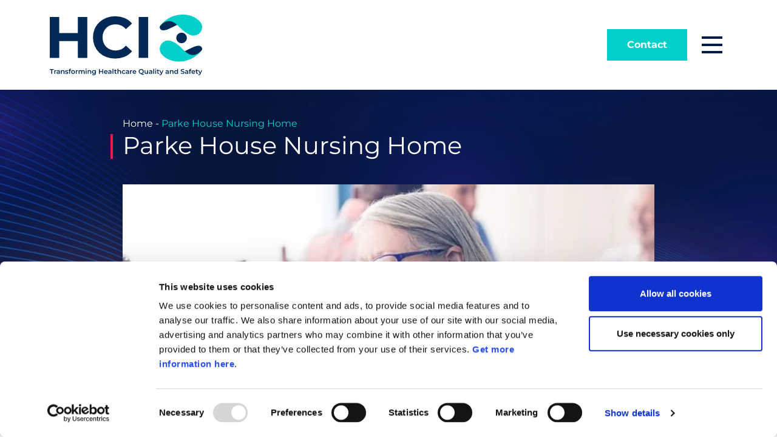

--- FILE ---
content_type: text/html; charset=UTF-8
request_url: https://hci.care/case-study/parke-house-nursing-home/
body_size: 22531
content:

<!doctype html>
<!--[if lt IE 9]><html class="no-js no-svg ie lt-ie9 lt-ie8 lt-ie7" lang="en-US"> <![endif]-->
<!--[if IE 9]><html class="no-js no-svg ie ie9 lt-ie9 lt-ie8" lang="en-US"> <![endif]-->
<!--[if gt IE 9]><!--><html class="no-js no-svg" lang="en-US"> <!--<![endif]-->
<head>
    <meta charset="UTF-8" />
<script type="text/javascript" src="[data-uri]" defer></script>

    <meta http-equiv="Content-Type" content="text/html; charset=UTF-8" />
    <meta http-equiv="X-UA-Compatible" content="IE=edge">
    <meta name="viewport" content="width=device-width, initial-scale=1">
    <link rel="author" href="https://hci.care/wp-content/themes/hci-2025/humans.txt" />
    <link rel="pingback" href="https://hci.care/xmlrpc.php" />
    <link rel="profile" href="http://gmpg.org/xfn/11">
    
    <script id="Cookiebot" src="https://consent.cookiebot.com/uc.js" data-cbid="15cadb30-bae5-464d-ab52-2f1480c4975d" data-blockingmode="auto" type="text/javascript" defer data-deferred="1"></script>

<!-- Google Tag Manager -->
<script>(function(w,d,s,l,i){w[l]=w[l]||[];w[l].push({'gtm.start':
new Date().getTime(),event:'gtm.js'});var f=d.getElementsByTagName(s)[0],
j=d.createElement(s),dl=l!='dataLayer'?'&l='+l:'';j.async=true;j.src=
'https://www.googletagmanager.com/gtm.js?id='+i+dl;f.parentNode.insertBefore(j,f);
})(window,document,'script','dataLayer','GTM-TZDFDFR');</script>
<!-- End Google Tag Manager -->

<script type="text/javascript" src="[data-uri]" defer></script>

    <meta name='robots' content='index, follow, max-image-preview:large, max-snippet:-1, max-video-preview:-1' />

	<!-- This site is optimized with the Yoast SEO plugin v26.7 - https://yoast.com/wordpress/plugins/seo/ -->
	<title>Parke House Nursing Home - HCI</title>
	<link rel="canonical" href="https://hci.care/case-study/parke-house-nursing-home/" />
	<meta property="og:locale" content="en_US" />
	<meta property="og:type" content="article" />
	<meta property="og:title" content="Parke House Nursing Home - HCI" />
	<meta property="og:url" content="https://hci.care/case-study/parke-house-nursing-home/" />
	<meta property="og:site_name" content="HCI" />
	<meta property="article:modified_time" content="2022-07-04T09:57:26+00:00" />
	<meta property="og:image" content="https://hci.care/wp-content/uploads/2020/07/park-house.jpg" />
	<meta property="og:image:width" content="600" />
	<meta property="og:image:height" content="200" />
	<meta property="og:image:type" content="image/jpeg" />
	<meta name="twitter:card" content="summary_large_image" />
	<script type="application/ld+json" class="yoast-schema-graph">{"@context":"https://schema.org","@graph":[{"@type":"WebPage","@id":"https://hci.care/case-study/parke-house-nursing-home/","url":"https://hci.care/case-study/parke-house-nursing-home/","name":"Parke House Nursing Home - HCI","isPartOf":{"@id":"https://hci.care/#website"},"primaryImageOfPage":{"@id":"https://hci.care/case-study/parke-house-nursing-home/#primaryimage"},"image":{"@id":"https://hci.care/case-study/parke-house-nursing-home/#primaryimage"},"thumbnailUrl":"https://hci.care/wp-content/uploads/2020/07/park-house.jpg","datePublished":"2019-03-15T14:48:10+00:00","dateModified":"2022-07-04T09:57:26+00:00","breadcrumb":{"@id":"https://hci.care/case-study/parke-house-nursing-home/#breadcrumb"},"inLanguage":"en-US","potentialAction":[{"@type":"ReadAction","target":["https://hci.care/case-study/parke-house-nursing-home/"]}]},{"@type":"ImageObject","inLanguage":"en-US","@id":"https://hci.care/case-study/parke-house-nursing-home/#primaryimage","url":"https://hci.care/wp-content/uploads/2020/07/park-house.jpg","contentUrl":"https://hci.care/wp-content/uploads/2020/07/park-house.jpg","width":600,"height":200},{"@type":"BreadcrumbList","@id":"https://hci.care/case-study/parke-house-nursing-home/#breadcrumb","itemListElement":[{"@type":"ListItem","position":1,"name":"Home","item":"https://hci.care/"},{"@type":"ListItem","position":2,"name":"Parke House Nursing Home"}]},{"@type":"WebSite","@id":"https://hci.care/#website","url":"https://hci.care/","name":"HCI","description":"","publisher":{"@id":"https://hci.care/#organization"},"potentialAction":[{"@type":"SearchAction","target":{"@type":"EntryPoint","urlTemplate":"https://hci.care/?s={search_term_string}"},"query-input":{"@type":"PropertyValueSpecification","valueRequired":true,"valueName":"search_term_string"}}],"inLanguage":"en-US"},{"@type":"Organization","@id":"https://hci.care/#organization","name":"HCI","url":"https://hci.care/","logo":{"@type":"ImageObject","inLanguage":"en-US","@id":"https://hci.care/#/schema/logo/image/","url":"https://hci.care/wp-content/uploads/2022/05/hci-main-logo.svg","contentUrl":"https://hci.care/wp-content/uploads/2022/05/hci-main-logo.svg","width":200,"height":79,"caption":"HCI"},"image":{"@id":"https://hci.care/#/schema/logo/image/"}}]}</script>
	<!-- / Yoast SEO plugin. -->


<link rel="alternate" type="application/rss+xml" title="HCI &raquo; Feed" href="https://hci.care/feed/" />
<link rel="alternate" type="application/rss+xml" title="HCI &raquo; Comments Feed" href="https://hci.care/comments/feed/" />

<link data-optimized="2" rel="stylesheet" href="https://hci.care/wp-content/litespeed/css/674a98bcafb1917a66a3a402de03ff2e.css?ver=c9499" />

<script type="text/javascript" src="https://hci.care/wp-includes/js/jquery/jquery.min.js" id="jquery-core-js"></script>
<link rel='shortlink' href='https://hci.care/?p=5683' />
<link rel="icon" href="https://hci.care/wp-content/uploads/2022/06/cropped-hci-favicon-32x32.png" sizes="32x32" />
<link rel="icon" href="https://hci.care/wp-content/uploads/2022/06/cropped-hci-favicon-192x192.png" sizes="192x192" />
<link rel="apple-touch-icon" href="https://hci.care/wp-content/uploads/2022/06/cropped-hci-favicon-180x180.png" />
<meta name="msapplication-TileImage" content="https://hci.care/wp-content/uploads/2022/06/cropped-hci-favicon-270x270.png" />

			



</head>
<!-- Google Tag Manager (noscript) -->
<noscript><iframe src="https://www.googletagmanager.com/ns.html?id=GTM-TZDFDFR"
height="0" width="0" style="display:none;visibility:hidden"></iframe></noscript>
<!-- End Google Tag Manager (noscript) -->

	<body class="wp-singular case_study-template-default single single-case_study postid-5683 wp-theme-hci-2025" data-template="base.twig">
					<header class="header bg-white py-4 position-fixed w-100 shadow">

	<div class="container">
		<div class="row justify-content-center">

			<div class="col-6">
				<a class="header-logo" href="https://hci.care" rel="home" aria-label="Home">
					<img src="https://hci.care/wp-content/uploads/2022/05/hci-main-logo.svg" height="100" width="251">
				</a>
			</div>

			<div class="col-6 d-flex justify-content-end">
				<a href="https://hci.care/contact-us" class="btn btn--contact d-none d-md-block">
					Contact
				</a>
				<button class="menu-toggle" role="button" aria-label="Open Menu">
					<span class="menu-toggle__line"></span>
					<span class="menu-toggle__line"></span>
					<span class="menu-toggle__line"></span>
				</button>
			</div>

		</div>
	</div>
	<div class="main-menu position-absolute w-100 vh-100 d-flex flex-column">
		<div class="container position-relative d-flex p-0">
			<ul
	class="flex-column  ">
			<li class="menu-item menu-item-type-post_type menu-item-object-page menu-item-home menu-item-10905 ">
			<a target="_self" href="https://hci.care/" class="" >
				Home
			</a>
					</li>
			<li class="menu-item menu-item-type-post_type menu-item-object-page menu-item-has-children menu-item-8394 dropdown">
			<a target="_self" href="https://hci.care/about-us/" class="dropdown-toggle"  data-bs-toggle="dropdown" aria-expanded="false" >
				About Us
			</a>
							<ul
	class="flex-column  dropdown-menu">
			<li class="menu-item menu-item-type-post_type menu-item-object-page menu-item-9303 ">
			<a target="_self" href="https://hci.care/about-us/" class="" >
				About Us
			</a>
					</li>
			<li class="menu-item menu-item-type-post_type menu-item-object-page menu-item-8477 ">
			<a target="_self" href="https://hci.care/about-us/meet-our-team/" class="" >
				Meet Our Team
			</a>
					</li>
			<li class="menu-item menu-item-type-post_type menu-item-object-page menu-item-9328 ">
			<a target="_self" href="https://hci.care/about-us/news/" class="" >
				News
			</a>
					</li>
			<li class="menu-item menu-item-type-post_type menu-item-object-page menu-item-10952 ">
			<a target="_self" href="https://hci.care/about-us/client-success-stories/" class="" >
				Client Success Stories
			</a>
					</li>
			<li class="menu-item menu-item-type-post_type menu-item-object-page menu-item-8395 ">
			<a target="_self" href="https://hci.care/careers/" class="" >
				Careers
			</a>
					</li>
	</ul>
					</li>
			<li class="menu-item menu-item-type-custom menu-item-object-custom menu-item-has-children menu-item-8397 dropdown">
			<a target="_self" href="#" class="dropdown-toggle"  data-bs-toggle="dropdown" aria-expanded="false" >
				Services
			</a>
							<ul
	class="flex-column  dropdown-menu">
			<li class="menu-item menu-item-type-post_type menu-item-object-page menu-item-has-children menu-item-8393 dropdown-submenu ">
			<a target="_self" href="https://hci.care/digital-transformation/" class="dropdown-toggle"  data-bs-toggle="dropdown" aria-expanded="false" >
				Digital Transformation
			</a>
							<ul
	class="flex-column  dropdown-menu">
			<li class="menu-item menu-item-type-post_type menu-item-object-page menu-item-9304 ">
			<a target="_self" href="https://hci.care/digital-transformation/" class="" >
				Digital Transformation
			</a>
					</li>
			<li class="menu-item menu-item-type-post_type menu-item-object-page menu-item-9319 ">
			<a target="_self" href="https://hci.care/digital-transformation/hci-knowledge-portal/" class="" >
				Quality Management Information System Portal
			</a>
					</li>
			<li class="menu-item menu-item-type-post_type menu-item-object-page menu-item-9325 ">
			<a target="_self" href="https://hci.care/digital-transformation/qualsip/" class="" >
				Quality and Safety Data Analysis Portal
			</a>
					</li>
			<li class="menu-item menu-item-type-post_type menu-item-object-page menu-item-9323 ">
			<a target="_self" href="https://hci.care/digital-transformation/ppg-library/" class="" >
				Policies, Procedures and Guidelines Portal
			</a>
					</li>
			<li class="menu-item menu-item-type-post_type menu-item-object-page menu-item-9327 ">
			<a target="_self" href="https://hci.care/digital-transformation/trainscan-reporting-and-portal/" class="" >
				Training Recording and Analysis Portal
			</a>
					</li>
			<li class="menu-item menu-item-type-post_type menu-item-object-page menu-item-9322 ">
			<a target="_self" href="https://hci.care/digital-transformation/occurrence-reporting/" class="" >
				Occurrence Reporting Portal
			</a>
					</li>
			<li class="menu-item menu-item-type-post_type menu-item-object-page menu-item-9326 ">
			<a target="_self" href="https://hci.care/digital-transformation/risk-register/" class="" >
				Risk Register Portal
			</a>
					</li>
			<li class="menu-item menu-item-type-post_type menu-item-object-page menu-item-9324 ">
			<a target="_self" href="https://hci.care/digital-transformation/q-pulse/" class="" >
				Q-Pulse
			</a>
					</li>
			<li class="menu-item menu-item-type-post_type menu-item-object-page menu-item-11473 ">
			<a target="_self" href="https://hci.care/digital-transformation/implementation-of-a-quality-management-information-system/" class="" >
				Implementation of a QMIS
			</a>
					</li>
			<li class="menu-item menu-item-type-post_type menu-item-object-page menu-item-9320 ">
			<a target="_self" href="https://hci.care/digital-transformation/hosting-administration-and-support-of-qmis/" class="" >
				Hosting, Administration and Support of QMIS
			</a>
					</li>
			<li class="menu-item menu-item-type-post_type menu-item-object-page menu-item-9083 ">
			<a target="_self" href="https://hci.care/digital-transformation/automation-of-compliance-processes/" class="" >
				Digital Transformation of Compliance Processes
			</a>
					</li>
			<li class="menu-item menu-item-type-post_type menu-item-object-page menu-item-9085 ">
			<a target="_self" href="https://hci.care/digital-transformation/information-security-compliance/" class="" >
				Information Security Compliance
			</a>
					</li>
			<li class="menu-item menu-item-type-post_type menu-item-object-page menu-item-9084 ">
			<a target="_self" href="https://hci.care/digital-transformation/health-info-systems-pathway-development/" class="" >
				Health Information System Pathway Development
			</a>
					</li>
	</ul>
					</li>
			<li class="menu-item menu-item-type-post_type menu-item-object-page menu-item-has-children menu-item-8478 dropdown-submenu ">
			<a target="_self" href="https://hci.care/professional-services/" class="dropdown-toggle"  data-bs-toggle="dropdown" aria-expanded="false" >
				Professional Services
			</a>
							<ul
	class="flex-column  dropdown-menu">
			<li class="menu-item menu-item-type-post_type menu-item-object-page menu-item-9305 ">
			<a target="_self" href="https://hci.care/professional-services/" class="" >
				Professional Services
			</a>
					</li>
			<li class="menu-item menu-item-type-post_type menu-item-object-page menu-item-9080 ">
			<a target="_self" href="https://hci.care/professional-services/regulation-and-accreditation/" class="" >
				Healthcare Regulatory Compliance
			</a>
					</li>
			<li class="menu-item menu-item-type-post_type menu-item-object-page menu-item-14608 ">
			<a target="_self" href="https://hci.care/professional-services/healthcare-accreditation/" class="" >
				Healthcare Accreditation
			</a>
					</li>
			<li class="menu-item menu-item-type-post_type menu-item-object-page menu-item-9074 ">
			<a target="_self" href="https://hci.care/professional-services/organisational-and-clinical-governance/" class="" >
				Organisational and Clinical Governance
			</a>
					</li>
			<li class="menu-item menu-item-type-post_type menu-item-object-page menu-item-9071 ">
			<a target="_self" href="https://hci.care/professional-services/gap-analysis/" class="" >
				Gap Analysis
			</a>
					</li>
			<li class="menu-item menu-item-type-post_type menu-item-object-page menu-item-9076 ">
			<a target="_self" href="https://hci.care/professional-services/policy-and-procedure-development/" class="" >
				Policies and Procedures Development
			</a>
					</li>
			<li class="menu-item menu-item-type-post_type menu-item-object-page menu-item-9079 ">
			<a target="_self" href="https://hci.care/professional-services/quality-of-care-audits/" class="" >
				Quality of Care Audits
			</a>
					</li>
			<li class="menu-item menu-item-type-post_type menu-item-object-page menu-item-8391 ">
			<a target="_self" href="https://hci.care/professional-services/due-diligence/" class="" >
				Due Diligence
			</a>
					</li>
			<li class="menu-item menu-item-type-post_type menu-item-object-page menu-item-9081 ">
			<a target="_self" href="https://hci.care/professional-services/risk-management/" class="" >
				Risk Management
			</a>
					</li>
			<li class="menu-item menu-item-type-post_type menu-item-object-page menu-item-9070 ">
			<a target="_self" href="https://hci.care/professional-services/education-and-training/" class="" >
				Education and Training
			</a>
					</li>
			<li class="menu-item menu-item-type-post_type menu-item-object-page menu-item-9073 ">
			<a target="_self" href="https://hci.care/professional-services/infection-prevention-and-control/" class="" >
				Infection Prevention and Control
			</a>
					</li>
			<li class="menu-item menu-item-type-post_type menu-item-object-page menu-item-9072 ">
			<a target="_self" href="https://hci.care/professional-services/incident-and-complaint-investigations/" class="" >
				Incident and Complaint Investigations
			</a>
					</li>
			<li class="menu-item menu-item-type-post_type menu-item-object-page menu-item-9075 ">
			<a target="_self" href="https://hci.care/professional-services/patient-safety-culture-surveys/" class="" >
				Patient Safety Culture Surveys
			</a>
					</li>
			<li class="menu-item menu-item-type-post_type menu-item-object-page menu-item-9077 ">
			<a target="_self" href="https://hci.care/professional-services/quality-and-safety-data-analysis/" class="" >
				Quality and Safety Data Analysis
			</a>
					</li>
			<li class="menu-item menu-item-type-post_type menu-item-object-page menu-item-9078 ">
			<a target="_self" href="https://hci.care/professional-services/quality-learning-in-care-accreditation/" class="" >
				Quality Learning in Care Accreditation
			</a>
					</li>
	</ul>
					</li>
	</ul>
					</li>
			<li class="menu-item menu-item-type-custom menu-item-object-custom menu-item-has-children menu-item-8479 dropdown">
			<a target="_self" href="#" class="dropdown-toggle"  data-bs-toggle="dropdown" aria-expanded="false" >
				Sectors
			</a>
							<ul
	class="flex-column  dropdown-menu">
			<li class="menu-item menu-item-type-post_type menu-item-object-page menu-item-has-children menu-item-8538 dropdown-submenu ">
			<a target="_self" href="https://hci.care/care-and-service-delivery/" class="dropdown-toggle"  data-bs-toggle="dropdown" aria-expanded="false" >
				Care and Service Delivery
			</a>
							<ul
	class="flex-column  dropdown-menu">
			<li class="menu-item menu-item-type-post_type menu-item-object-page menu-item-11214 ">
			<a target="_self" href="https://hci.care/care-and-service-delivery/" class="" >
				Care and Service Delivery
			</a>
					</li>
			<li class="menu-item menu-item-type-post_type menu-item-object-page menu-item-9057 ">
			<a target="_self" href="https://hci.care/care-and-service-delivery/acute-care/" class="" >
				Acute Care
			</a>
					</li>
			<li class="menu-item menu-item-type-post_type menu-item-object-page menu-item-8392 ">
			<a target="_self" href="https://hci.care/care-and-service-delivery/aged-care/" class="" >
				Aged Care
			</a>
					</li>
			<li class="menu-item menu-item-type-post_type menu-item-object-page menu-item-9058 ">
			<a target="_self" href="https://hci.care/care-and-service-delivery/child-and-family-services/" class="" >
				Child and Family Services
			</a>
					</li>
			<li class="menu-item menu-item-type-post_type menu-item-object-page menu-item-12584 ">
			<a target="_self" href="https://hci.care/care-and-service-delivery/community-healthcare-organisations/" class="" >
				Community Healthcare Organisations
			</a>
					</li>
			<li class="menu-item menu-item-type-post_type menu-item-object-page menu-item-9059 ">
			<a target="_self" href="https://hci.care/care-and-service-delivery/cosmetic-surgery/" class="" >
				Cosmetic Surgery
			</a>
					</li>
			<li class="menu-item menu-item-type-post_type menu-item-object-page menu-item-9060 ">
			<a target="_self" href="https://hci.care/care-and-service-delivery/dental-services/" class="" >
				Dental Services
			</a>
					</li>
			<li class="menu-item menu-item-type-post_type menu-item-object-page menu-item-9061 ">
			<a target="_self" href="https://hci.care/care-and-service-delivery/disability-services/" class="" >
				Disability Services
			</a>
					</li>
			<li class="menu-item menu-item-type-post_type menu-item-object-page menu-item-9062 ">
			<a target="_self" href="https://hci.care/care-and-service-delivery/fertility-clinics/" class="" >
				Fertility Clinics
			</a>
					</li>
			<li class="menu-item menu-item-type-post_type menu-item-object-page menu-item-9063 ">
			<a target="_self" href="https://hci.care/care-and-service-delivery/homecare/" class="" >
				Homecare
			</a>
					</li>
			<li class="menu-item menu-item-type-post_type menu-item-object-page menu-item-9064 ">
			<a target="_self" href="https://hci.care/care-and-service-delivery/hospice/" class="" >
				Hospice
			</a>
					</li>
			<li class="menu-item menu-item-type-post_type menu-item-object-page menu-item-9065 ">
			<a target="_self" href="https://hci.care/care-and-service-delivery/international-protection-accommodation-services/" class="" >
				International Protection Accommodation Services
			</a>
					</li>
			<li class="menu-item menu-item-type-post_type menu-item-object-page menu-item-8537 ">
			<a target="_self" href="https://hci.care/care-and-service-delivery/laboratories/" class="" >
				Laboratories
			</a>
					</li>
			<li class="menu-item menu-item-type-post_type menu-item-object-page menu-item-9066 ">
			<a target="_self" href="https://hci.care/care-and-service-delivery/medical-transport/" class="" >
				Medical Transport
			</a>
					</li>
			<li class="menu-item menu-item-type-post_type menu-item-object-page menu-item-9067 ">
			<a target="_self" href="https://hci.care/care-and-service-delivery/mental-health/" class="" >
				Mental Health
			</a>
					</li>
			<li class="menu-item menu-item-type-post_type menu-item-object-page menu-item-9068 ">
			<a target="_self" href="https://hci.care/care-and-service-delivery/pharmacy/" class="" >
				Pharmacy
			</a>
					</li>
			<li class="menu-item menu-item-type-post_type menu-item-object-page menu-item-9069 ">
			<a target="_self" href="https://hci.care/care-and-service-delivery/primary-care-community/" class="" >
				Primary Care &#038; Community
			</a>
					</li>
			<li class="menu-item menu-item-type-post_type menu-item-object-page menu-item-12324 ">
			<a target="_self" href="https://hci.care/care-and-service-delivery/telehealth/" class="" >
				Telehealth
			</a>
					</li>
	</ul>
					</li>
			<li class="menu-item menu-item-type-custom menu-item-object-custom menu-item-has-children menu-item-9270 dropdown-submenu ">
			<a target="_self" href="#" class="dropdown-toggle"  data-bs-toggle="dropdown" aria-expanded="false" >
				Regulatory and Professional Bodies
			</a>
							<ul
	class="flex-column  dropdown-menu">
			<li class="menu-item menu-item-type-post_type menu-item-object-page menu-item-9282 ">
			<a target="_self" href="https://hci.care/regulatory-bodies/" class="" >
				Regulatory Bodies
			</a>
					</li>
			<li class="menu-item menu-item-type-post_type menu-item-object-page menu-item-9281 ">
			<a target="_self" href="https://hci.care/professional-bodies/" class="" >
				Professional Bodies
			</a>
					</li>
	</ul>
					</li>
			<li class="menu-item menu-item-type-post_type menu-item-object-page menu-item-9286 ">
			<a target="_self" href="https://hci.care/healthcare-investors/" class="" >
				Healthcare Investors
			</a>
					</li>
	</ul>
					</li>
			<li class="menu-item menu-item-type-post_type menu-item-object-page menu-item-has-children menu-item-8794 dropdown">
			<a target="_self" href="https://hci.care/resources/" class="dropdown-toggle"  data-bs-toggle="dropdown" aria-expanded="false" >
				Resources
			</a>
							<ul
	class="flex-column  dropdown-menu">
			<li class="menu-item menu-item-type-post_type menu-item-object-page menu-item-9307 ">
			<a target="_self" href="https://hci.care/resources/" class="" >
				Resources
			</a>
					</li>
			<li class="menu-item menu-item-type-post_type menu-item-object-page menu-item-8795 ">
			<a target="_self" href="https://hci.care/resources/blog/" class="" >
				Blog
			</a>
					</li>
			<li class="menu-item menu-item-type-post_type menu-item-object-page menu-item-8798 ">
			<a target="_self" href="https://hci.care/resources/webinars/" class="" >
				Webinars
			</a>
					</li>
			<li class="menu-item menu-item-type-post_type menu-item-object-page menu-item-8797 ">
			<a target="_self" href="https://hci.care/resources/podcasts/" class="" >
				Podcasts
			</a>
					</li>
	</ul>
					</li>
			<li class="menu-item menu-item-type-custom menu-item-object-custom menu-item-8480 ">
			<a target="_blank" href="https://www.knowledge.care/" class="" >
				Knowledge
			</a>
					</li>
			<li class="d-block d-md-none menu-item menu-item-type-post_type menu-item-object-page menu-item-11491 ">
			<a target="_self" href="https://hci.care/contact-us/" class="" >
				Contact us
			</a>
					</li>
	</ul>
		</div>
		<div class="main-menu__footer bg-blue-dark d-none d-md-flex align-items-center">
			<div class="container">
				<div class="row">
					<div class="col-md-3 social-media d-flex ">
						<a href="https://www.linkedin.com/company/health-care-informed" target="_blank">
							<svg xmlns="http://www.w3.org/2000/svg" width="30" height="30.001" viewBox="0 0 30 30.001"><g transform="translate(11261 -353)"><g transform="translate(-11261 353)"><path d="M181.343,7.847A7.87,7.87,0,0,0,173.5,0H159.19a7.87,7.87,0,0,0-7.847,7.847V22.153A7.87,7.87,0,0,0,159.19,30H173.5a7.872,7.872,0,0,0,7.847-7.848ZM162.957,21.539h-2.905V12.206h2.905Zm-1.452-10.606a1.682,1.682,0,1,1,1.681-1.684,1.684,1.684,0,0,1-1.681,1.684m12.318,10.606h-2.9V17c0-1.083-.021-2.475-1.507-2.475-1.51,0-1.741,1.179-1.741,2.4v4.617h-2.9V12.206h2.783v1.276h.038a3.05,3.05,0,0,1,2.746-1.507c2.937,0,3.479,1.932,3.479,4.445Z" transform="translate(-151.343)" fill="#fff"/></g></g></svg>						</a>
						<a href="https://www.youtube.com/user/HealthCareInformed" target="_blank">
							<svg xmlns="http://www.w3.org/2000/svg" width="30" height="30.001" viewBox="0 0 30 30.001"><g transform="translate(11217 -353)"><g transform="translate(-11217 353)"><path d="M117.9,14.483l-3.854-2.1c-.158-.09-.7.024-.7.206v4.089c0,.179.536.294.694.208l4.026-1.992c.163-.088-.006-.322-.168-.414" transform="translate(-100.509 0.38)" fill="#fff"/><path d="M123.048,0H108.742a7.87,7.87,0,0,0-7.847,7.847V22.153A7.872,7.872,0,0,0,108.742,30h14.305a7.871,7.871,0,0,0,7.847-7.848V7.847A7.87,7.87,0,0,0,123.048,0m.878,17.105a3.6,3.6,0,0,1-3.6,3.6h-9.211a3.6,3.6,0,0,1-3.6-3.6V12.819a3.6,3.6,0,0,1,3.6-3.6h9.211a3.6,3.6,0,0,1,3.6,3.6Z" transform="translate(-100.895)" fill="#fff"/></g></g></svg>						</a>
						<a href="https://www.facebook.com/healthcareinformed" target="_blank">
							<svg xmlns="http://www.w3.org/2000/svg" width="30" height="29.999" viewBox="0 0 30 29.999"><g transform="translate(11174 -353)"><path d="M80.447,7.847A7.87,7.87,0,0,0,72.6,0H58.3a7.871,7.871,0,0,0-7.848,7.847V22.152A7.871,7.871,0,0,0,58.3,30H63.1V19.828H59.3V15.492H63.1v-3.3c0-3.759,2.24-5.836,5.666-5.836a23.047,23.047,0,0,1,3.358.293v3.691H70.235a2.168,2.168,0,0,0-2.445,2.343v2.813h4.16l-.665,4.336h-3.5V30H72.6a7.87,7.87,0,0,0,7.847-7.847Z" transform="translate(-11224.447 353)" fill="#fff"/></g></svg>						</a>
						<a href="https://twitter.com/hci_care" target="_blank">
							<svg xmlns="http://www.w3.org/2000/svg" width="30" height="30" viewBox="0 0 30 30"><g transform="translate(11130 -353)"><path d="M22.153,0H7.847A7.87,7.87,0,0,0,0,7.847V22.153A7.87,7.87,0,0,0,7.847,30H22.153A7.87,7.87,0,0,0,30,22.153V7.847A7.87,7.87,0,0,0,22.153,0m1.2,9.875a.417.417,0,0,1-.086.261,6.555,6.555,0,0,1-1.308,1.36c-.074.055-.2.114-.2.22A10.084,10.084,0,0,1,19.1,19.071a9.9,9.9,0,0,1-9.61,2.247,9.2,9.2,0,0,1-1.858-.743c-.2-.108-.39-.219-.58-.344-.047-.039-.083-.074-.042-.1s.072-.022.221,0a6.552,6.552,0,0,0,2.78-.356,4.247,4.247,0,0,0,1.831-.969c.006-.011.013-.011.022-.023-.122-.028-.244-.028-.365-.049A3.591,3.591,0,0,1,8.821,16.49c-.035-.089,0-.135.093-.118a3.873,3.873,0,0,0,1.275-.039,2,2,0,0,1-.432-.132,3.456,3.456,0,0,1-2.13-2.756,2.08,2.08,0,0,1-.022-.386c.007-.089.046-.118.125-.068a3.435,3.435,0,0,0,1.3.364c-.147-.114-.282-.239-.414-.364a3.419,3.419,0,0,1-.583-4.039c.065-.1.108-.1.186-.007a10.477,10.477,0,0,0,6.74,3.432c.072.01.079,0,.068-.079a3.617,3.617,0,0,1,.036-1.409,3.43,3.43,0,0,1,.666-1.335,3.587,3.587,0,0,1,1.115-.911,3.489,3.489,0,0,1,1.383-.39,3.311,3.311,0,0,1,1.458.234,3.5,3.5,0,0,1,.95.583,1.639,1.639,0,0,1,.171.175.131.131,0,0,0,.135.036A8.45,8.45,0,0,0,22.9,8.531a.1.1,0,0,1,.088-.007c.028.022.017.057,0,.086a3.043,3.043,0,0,1-.549,1c-.157.195-.548.676-.814.721a6.782,6.782,0,0,0,1.655-.472c.066-.03.067-.043.067,0Z" transform="translate(-11130 353)" fill="#fff"/></g></svg>						</a>
						<a href="https://soundcloud.com/hci_care" target="_blank">
							<svg xmlns="http://www.w3.org/2000/svg" xmlns:xlink="http://www.w3.org/1999/xlink" width="30" height="30" viewBox="0 0 30 30"><defs><clipPath id="a"><rect width="30" height="30" fill="#fff"/></clipPath></defs><g transform="translate(11087 -354)"><g transform="translate(-11087 354)"><g clip-path="url(#a)"><path d="M22.153,0H7.847A7.871,7.871,0,0,0,0,7.847V22.153A7.87,7.87,0,0,0,7.847,30H22.153A7.869,7.869,0,0,0,30,22.153V7.847A7.87,7.87,0,0,0,22.153,0M4.609,19.465a.1.1,0,0,1-.2,0L4.183,17.4l.231-2.111a.1.1,0,0,1,.1-.095.1.1,0,0,1,.1.095L4.872,17.4Zm1.895.426a.138.138,0,0,1-.275,0L6.021,17.4l.208-2.574a.138.138,0,0,1,.275,0L6.74,17.4Zm1.926.022h0a.178.178,0,0,1-.356,0L7.89,17.4l.184-3.885a.178.178,0,0,1,.356,0L8.638,17.4Zm1.956-.042a.219.219,0,0,1-.437,0L9.789,17.4l.16-5.172a.219.219,0,0,1,.437,0l.18,5.172Zm1.986-.036v0a.259.259,0,0,1-.517,0l-.136-2.43.136-5.21a.259.259,0,0,1,.517,0l.153,5.21Zm2.016-.033a.3.3,0,0,1-.6,0s-.112-2.4-.112-2.4l.112-5.972a.3.3,0,0,1,.6,0l.126,5.974Zm9.609.3L15.98,20.1a.349.349,0,0,1-.312-.342V10.581c0-.169.06-.256.279-.34a5.1,5.1,0,0,1,6.931,4.3A2.893,2.893,0,1,1,24,20.106" fill="#fff"/></g></g></g></svg>						</a>

					</div>
					<div class="col-md-9 col-lg-7 text-white d-flex align-items-center justify-content-center">
							<svg xmlns="http://www.w3.org/2000/svg" width="32.001" height="32.001" viewbox="0 0 32.001 32.001" class="me-2">
								<g id="Group_61" data-name="Group 61" transform="translate(-1085 -1550)">
									<path id="Path_108" data-name="Path 108" d="M31.184,15.592,17.22,25.117l-13.9-9.525" transform="translate(1083.781 1546.735)" fill="none" stroke="#fff" stroke-linecap="round" stroke-linejoin="round" stroke-width="2"/>
									<g id="Group_60" data-name="Group 60" transform="translate(1086 1551)">
										<line id="Line_16" data-name="Line 16" y1="4.891" x2="7.14" transform="translate(1.096 24.21)" fill="none" stroke="#fff" stroke-linecap="round" stroke-linejoin="round" stroke-width="2"/>
										<line id="Line_17" data-name="Line 17" x1="7.364" y1="5.023" transform="translate(21.602 24.078)" fill="none" stroke="#fff" stroke-linecap="round" stroke-linejoin="round" stroke-width="2"/>
										<path id="Path_109" data-name="Path 109" d="M31.285,11.929,17,2,2.715,11.929A1.667,1.667,0,0,0,2,13.3V28.668A3.333,3.333,0,0,0,5.333,32H28.668A3.334,3.334,0,0,0,32,28.668V13.3A1.668,1.668,0,0,0,31.285,11.929Z" transform="translate(-2 -2)" fill="none" stroke="#fff" stroke-linecap="round" stroke-linejoin="round" stroke-width="2"/>
									</g>
								</g>
							</svg>

							<p class="mb-0 ">
								<span class="me-2 ">
								<b>
									Email:
								</b>
								info@hci.care
								</span>
								<b>
									Support Email:
								</b>
								support@hci.care
							</p>

					</div>
				</div>
			</div>
		</div>
	</div>
</header>
		
		<main id="content" role="main" class="content-wrapper">
					<section class="header-double-column hci-background bg-cover pt-6  pb-14  ">
		<div class="container">
							<div class="row">
					<nav id="breadcrumbs" class="main-breadcrumbs"><span><span><a href="https://hci.care/">Home</a></span> - <span class="breadcrumb_last" aria-current="page">Parke House Nursing Home</span></span></nav>
				</div>
						<div class="row">
				<div class="col">
					<h1 class="text-white">
						Parke House Nursing Home
					</h1>
									</div>
			</div>
		</div>
	</section>
		<div class="header-double-column-image-wrapper container mt-n12 position-relative mb-5">
		<div class="row">
			<div class="col text-center">
								<picture class="shadow">
					<source data-srcset="https://hci.care/wp-content/uploads/2022/06/hci-community-healthcare-organisations-900x600-c-default.webp" type="image/webp">
					<img data-src="https://hci.care/wp-content/uploads/2022/06/hci-community-healthcare-organisations-900x600-c-default.jpg"  width="900" height="600" alt="" class="shadow lazy">
				</picture>
				
								
			</div>
		</div>
	</div>
		<section class="content ">

		<div class="container">
			<div class="row mb-4 post-share">
				<p class="fw-bold text-blue-dark mb-1">Share this post</p>
			<!-- AddToAny BEGIN -->
				<div class="a2a_kit a2a_kit_size_32 a2a_default_style">
				<a class="a2a_dd" href="https://www.addtoany.com/share"></a>
				<a class="a2a_button_linkedin"></a>
				<a class="a2a_button_facebook"></a>
				<a class="a2a_button_twitter"></a>
				<a class="a2a_button_email"></a>
				</div>
				<script src="https://static.addtoany.com/menu/page.js" defer data-deferred="1"></script>
				<!-- AddToAny END -->
			</div>
		</div>

		<section class="testimonial-single-section pt-4 lazy  ">
	<div class="container">
		<div class="row">
			<div class="col-md-12 align-items-center justify-content-center pe-md-5 fw-bold fst-italic text-blue-dark">
				<p>“I think as a Provider, when looking at how to allocate limited resources at your disposal, you have to choose carefully what you spend your money on. The development of a QSMS, supported by HCI has been a very positive investment for us. Having been awarded JCI accreditation in February of 2016 we will work endlessly to maintain the level of quality and care that we have achieved. With the continuous JCI surveys and support and knowledge provided by HCI we hope to continuously improve the Nursing Home and make it the best possible home for our residents.”</p>

			</div>
		</div>
					<div class="row">
				<picture class="lazy">
					<source data-srcset="https://hci.care/wp-content/uploads/2022/06/hci-Parke-House.webp" type="image/webp">
					<img decoding="async" src="https://hci.care/wp-content/uploads/2022/06/hci-Parke-House.png" width="" height="" alt="">
				</picture>
			</div>
				<div class="row text-blue-dark">
			<p class="mb-0 text-blue-dark fw-bold">
				Alan Shaw
			</p>
			<p >
				Registered Provider of Parke House Nursing Home.
			</p>
		</div>
	</div>
</section>



<section class="text-block py-4 py-md-6 lazy  bg-white" 
>
	<div class="container">
		<div class="row">
			<div class="col">
				<h2>Background</h2>
<p><!-- wp:paragraph --></p>
<p><strong>Parke House Nursing Home</strong> has <strong>5 residential suites</strong> making up a <strong>145 bed facility</strong> with 24-hour care, 7 days a week provided by a full team of nursing, healthcare assistants and non clinical staff; GP’s and allied health professionals.</p>
<p><!-- /wp:paragraph --> <!-- wp:paragraph --></p>
<p>In 2015 they recognised the need for a more robust Quality and Safety Management System that reflected the operational needs of the organisation and could deliver better care. Subsequently they decided to apply for <strong>Joint Commission International (JCI) Accreditation for Long Term Care</strong>. JCI Accreditation is viewed as the gold standard in the global health care community. The JCI Gold Seal of Approval® is a sign of distinctive accomplishment.</p>
<p><!-- /wp:paragraph --></p>

				
			</div>
		</div>
	</div>
</section>



<section class="text-block py-4 py-md-6 lazy  bg-grey" 
>
	<div class="container">
		<div class="row">
			<div class="col">
				<h2>Objectives</h2>
<p><!-- wp:paragraph --></p>
<ul>
<li>To develop a coherent integrated set of operational <strong>policies and procedures</strong> that reflected international best practice, were evidence based, and could provide a framework for delivering world class care.</li>
<li>Achieve<strong> JCI Accreditation </strong>&amp;<strong> HIQA Compliance.</strong></li>
</ul>
<p><!-- /wp:paragraph --></p>

				
			</div>
		</div>
	</div>
</section>



<section class="icon-boxes-stacked py-4 py-md-6 lazy " >
	<div class="container">
		<div class="row mb-4">
			<div class="col">
				<h2>
					Solution
				</h2>
				<p>Full development of a QSMS incorporating a QMIS (<strong>Q-Pulse)</strong> in line with JCI standards and best practice.  Key elements of the project included:</p>

			</div>
		</div>
		<div class="row gx-6 gy-4 justify-content-center">
			
							<div class="col-md-4">
					<div class="icon-box" data-aos="fade-up" data-aos-delay="150">
																									<picture class="lazy">
										<source data-srcset="https://hci.care/wp-content/uploads/2020/06/chart-icon.svg" type="image/webp"/>
										<img data-src="https://hci.care/wp-content/uploads/2020/06/chart-icon.svg" width="70" height="70" alt="" class="lazy"/>
									</picture>
														<h4 class="icon-box__title mt-4 fw-bold">
							
						</h4>
						<p><strong>Gap Analysis.</strong></p>

					</div>
				</div>
				
							<div class="col-md-4">
					<div class="icon-box" data-aos="fade-up" data-aos-delay="300">
																									<picture class="lazy">
										<source data-srcset="https://hci.care/wp-content/uploads/2022/06/hci-regulatory-compliance-icon.svg" type="image/webp"/>
										<img data-src="https://hci.care/wp-content/uploads/2022/06/hci-regulatory-compliance-icon.svg" width="69" height="63" alt="" class="lazy"/>
									</picture>
														<h4 class="icon-box__title mt-4 fw-bold">
							
						</h4>
						<p><strong>Project plan</strong> and <strong>work plan.</strong></p>

					</div>
				</div>
				
							<div class="col-md-4">
					<div class="icon-box" data-aos="fade-up" data-aos-delay="450">
																									<picture class="lazy">
										<source data-srcset="https://hci.care/wp-content/uploads/2019/03/governance-icon.svg" type="image/webp"/>
										<img data-src="https://hci.care/wp-content/uploads/2019/03/governance-icon.svg" width="70" height="70" alt="" class="lazy"/>
									</picture>
														<h4 class="icon-box__title mt-4 fw-bold">
							
						</h4>
						<p><strong>Governance framework</strong> development.</p>

					</div>
				</div>
				
							<div class="col-md-4">
					<div class="icon-box" data-aos="fade-up" data-aos-delay="600">
																									<picture class="lazy">
										<source data-srcset="https://hci.care/wp-content/uploads/2022/06/hci-offering-icon.svg" type="image/webp"/>
										<img data-src="https://hci.care/wp-content/uploads/2022/06/hci-offering-icon.svg" width="68" height="63" alt="" class="lazy"/>
									</picture>
														<h4 class="icon-box__title mt-4 fw-bold">
							
						</h4>
						<p><strong>Process development.</strong></p>

					</div>
				</div>
				
							<div class="col-md-4">
					<div class="icon-box" data-aos="fade-up" data-aos-delay="750">
																									<picture class="lazy">
										<source data-srcset="https://hci.care/wp-content/uploads/2019/03/support-icon.svg" type="image/webp"/>
										<img data-src="https://hci.care/wp-content/uploads/2019/03/support-icon.svg" width="70" height="70" alt="" class="lazy"/>
									</picture>
														<h4 class="icon-box__title mt-4 fw-bold">
							
						</h4>
						<p>Onsite and offsite <strong>support.</strong></p>

					</div>
				</div>
				
							<div class="col-md-4">
					<div class="icon-box" data-aos="fade-up" data-aos-delay="900">
																									<picture class="lazy">
										<source data-srcset="https://hci.care/wp-content/uploads/2020/07/training-icon.svg" type="image/webp"/>
										<img data-src="https://hci.care/wp-content/uploads/2020/07/training-icon.svg" width="70" height="70" alt="" class="lazy"/>
									</picture>
														<h4 class="icon-box__title mt-4 fw-bold">
							
						</h4>
						<p><strong>Staff training.</strong></p>

					</div>
				</div>
				
							<div class="col-md-4">
					<div class="icon-box" data-aos="fade-up" data-aos-delay="1050">
																									<picture class="lazy">
										<source data-srcset="https://hci.care/wp-content/uploads/2019/03/risk-register-icon.svg" type="image/webp"/>
										<img data-src="https://hci.care/wp-content/uploads/2019/03/risk-register-icon.svg" width="70" height="70" alt="" class="lazy"/>
									</picture>
														<h4 class="icon-box__title mt-4 fw-bold">
							
						</h4>
						<p><strong>Outcome evaluation mechanisms</strong>.</p>

					</div>
				</div>
				
							<div class="col-md-4">
					<div class="icon-box" data-aos="fade-up" data-aos-delay="1200">
																									<picture class="lazy">
										<source data-srcset="https://hci.care/wp-content/uploads/2020/06/quality-improvement-icon.svg" type="image/webp"/>
										<img data-src="https://hci.care/wp-content/uploads/2020/06/quality-improvement-icon.svg" width="70" height="70" alt="" class="lazy"/>
									</picture>
														<h4 class="icon-box__title mt-4 fw-bold">
							
						</h4>
						<p><strong>Quality Improvement</strong> Planning.</p>

					</div>
				</div>
				
							<div class="col-md-4">
					<div class="icon-box" data-aos="fade-up" data-aos-delay="1350">
																									<picture class="lazy">
										<source data-srcset="https://hci.care/wp-content/uploads/2019/03/software-icon.svg" type="image/webp"/>
										<img data-src="https://hci.care/wp-content/uploads/2019/03/software-icon.svg" width="70" height="70" alt="" class="lazy"/>
									</picture>
														<h4 class="icon-box__title mt-4 fw-bold">
							
						</h4>
						<p><strong>Q-Pulse</strong> &#8211; Quality Management Information System.</p>

					</div>
				</div>
				
					</div>
	</div>
</section>



<section class="text-block py-4 py-md-6 lazy  bg-grey" 
>
	<div class="container">
		<div class="row">
			<div class="col">
				<h2>Challenges</h2>
<p><!-- wp:paragraph --></p>
<ul>
<li>Current QMIS was <strong>paper based</strong></li>
<li>QSMS was <strong>not a good representation of best practise</strong>, it met the required needs at an established sector level</li>
<li><strong>Reorganising resources</strong> to focus on the new system</li>
<li>The <strong>updating and re-mapping of work practises</strong> throughout the Nursing Home following approval of new policies</li>
<li>The <strong>volume of work</strong></li>
<li>Instilling a <strong>culture of quality, continuous improvement and best practice</strong></li>
<li>Initial <strong>concern of the pending change project</strong> <strong>from staff</strong></li>
</ul>
<p><!-- /wp:paragraph --></p>
<p><!-- /wp:paragraph --></p>

				
			</div>
		</div>
	</div>
</section>



<section class="text-block py-4 py-md-6 lazy  bg-white" 
>
	<div class="container">
		<div class="row">
			<div class="col">
				<h2>Outcome</h2>
<p><!-- wp:paragraph --></p>
<p>Parke House Nursing Home successfully implemented a Quality and Safety Management System and <strong>achieved JCI Accreditation</strong>.</p>
<p><!-- /wp:paragraph --></p>
<p><!-- /wp:paragraph --></p>

				
			</div>
		</div>
	</div>
</section>



<section class="text-block py-4 py-md-6 lazy  bg-grey" 
>
	<div class="container">
		<div class="row">
			<div class="col">
				<h2>Benefits</h2>
<p><!-- wp:paragraph --></p>
<ul>
<li>Effective project plan allowed senior management to see the <strong>milestones</strong> for each month and how they would be achieved.</li>
<li>Comprehensive <strong>set of policies and procedures </strong>that have gone through a formal document control process.</li>
<li>Active <strong>engagement by staff </strong>in logging incidents and accidents.</li>
<li><strong>Service gaps</strong> can be identified and monitored by using reports from Q-Pulse.</li>
<li><strong>KPIs</strong> are reviewed in monthly management meetings and is an excellent resource for indicating service gaps, issues or changes required.</li>
<li><strong>Safer and better care</strong> for current and future residents of the Nursing Home.</li>
</ul>
<p><!-- /wp:paragraph --></p>
<p><!-- /wp:paragraph --></p>

				
			</div>
		</div>
	</div>
</section>




<section class="specialists-cards py-4 py-md-6 lazy" 

>
	<div class="container">
		<div class="row mb-4">
			<div class="col-lg-5">
				<h2>
					Specialist
				</h2>
			</div>
		</div>
		<div class="row gy-4">

							<div class="col-md-6 d-flex">
					<div class="specialist shadow bg-grey d-md-flex w-100">
						<div class="specialist__headshot">
							<picture>
								<source data-srcset="https://hci.care/wp-content/uploads/2022/06/HCI-meet-the-team_0010_Regina-Connell-225x250-c-default.webp" type="image/webp"/>
								<img data-src="https://hci.care/wp-content/uploads/2022/06/HCI-meet-the-team_0010_Regina-Connell-225x250-c-default.jpg" width="225" height="250" alt="" class="lazy"/>
							</picture>
						</div>
						<div class="specialist__details  p-4">
							<h4 class="specialist__name fw-bold mb-0">
								<a href="https://hci.care/team/regina-connell/">
									Regina Connell
								</a>
							</h4>
							<p class="specialist__position mb-4">
								Chief Operations Officer
							</p>
														<p class="specialist__phone align-middle">
								<svg xmlns="http://www.w3.org/2000/svg" width="20.906" height="20.908" viewbox="0 0 20.906 20.908">
									<path d="M14.589,21.907a8.986,8.986,0,0,1-6.4-2.649L3.649,14.715a9.046,9.046,0,0,1,0-12.793L3.672,1.9a3.148,3.148,0,0,1,4.43.022L9.562,3.381a3.148,3.148,0,0,1,0,4.453l-.79.79a1.688,1.688,0,0,0,0,2.384L11.9,14.135a1.685,1.685,0,0,0,2.383,0l.79-.79a3.149,3.149,0,0,1,4.453,0l1.46,1.46a3.153,3.153,0,0,1,0,4.452A8.987,8.987,0,0,1,14.589,21.907ZM5.046,3.354A7.046,7.046,0,0,0,5.064,13.3l4.543,4.543a7.046,7.046,0,0,0,9.964,0,1.15,1.15,0,0,0,0-1.625l-1.46-1.46a1.149,1.149,0,0,0-1.624,0l-.79.79a3.685,3.685,0,0,1-5.212,0L7.357,12.421a3.69,3.69,0,0,1,0-5.212l.79-.79a1.148,1.148,0,0,0,0-1.624L6.688,3.336a1.148,1.148,0,0,0-1.624,0Z" transform="translate(-1 -1)" fill="#021d49"/>
								</svg>Phone: <a href="tel: +353 (0)1 629 2559">+353 (0)1 629 2559</a>
							</p>
																					<p class="specialist__mail align-middle">
								<svg xmlns="http://www.w3.org/2000/svg" width="20.565" height="20.565" viewbox="0 0 20.565 20.565">
									<g transform="translate(-172 -2443)">
										<path d="M11.919,22.486a1,1,0,0,1-.565-.175l-8.6-5.894a1,1,0,0,1,1.13-1.65l8.04,5.508L20,14.766a1,1,0,1,1,1.127,1.652l-8.641,5.894A1,1,0,0,1,11.919,22.486Z" transform="translate(170.363 2435.417)" fill="#021d49"/>
										<path d="M0,4.027a1,1,0,0,1-.826-.435A1,1,0,0,1-.565,2.2L3.853-.825a1,1,0,0,1,1.39.26,1,1,0,0,1-.26,1.39L.565,3.852A1,1,0,0,1,0,4.027Z" transform="translate(173.678 2458.981)" fill="#021d49"/>
										<path d="M4.556,4.108a1,1,0,0,1-.563-.174L-.563.826A1,1,0,0,1-.826-.563,1,1,0,0,1,.563-.826L5.12,2.282a1,1,0,0,1-.564,1.826Z" transform="translate(186.367 2458.9)" fill="#021d49"/>
										<path d="M11.281,1a1,1,0,0,1,.571.179l8.841,6.144a2.032,2.032,0,0,1,.872,1.668V18.5A3.066,3.066,0,0,1,18.5,21.565H4.063A3.066,3.066,0,0,1,1,18.5V8.991a2.032,2.032,0,0,1,.872-1.668L10.71,1.179A1,1,0,0,1,11.281,1ZM18.5,19.565A1.064,1.064,0,0,0,19.565,18.5V8.991a.032.032,0,0,0-.014-.026l-8.27-5.747L3.013,8.965A.032.032,0,0,0,3,8.991V18.5a1.064,1.064,0,0,0,1.063,1.063Z" transform="translate(171 2442)" fill="#021d49"/>
									</g>
								</svg>Email:
								<a href="mailto:info@hci.care">info@hci.care</a>
							</p>
													</div>
					</div>
				</div>
			
		</div>
	</div>
</section>

	</section>
				<section class="related-posts py-4 py-md-6 mb-6">
			<div class="container">
				<div class="row mb-4">
					<div class="col">
						<h2 class="text-black fw-bold no-border">
							Related Case Studies
						</h2>
					</div>
				</div>
				<div class="row gy-4">
																		<div class="col-md-6 col-lg-3 d-flex">
								<div
	class="post-card d-flex flex-column bg-cover lazy ">
				<a href="https://hci.care/case-study/advanced-care-management-programme-for-lhp-skillnet/" aria-label="Read More Advanced Care Management Programme for LHP Skillnet" aria-title="Read More Advanced Care Management Programme for LHP Skillnet">
							<picture class="lazy">
					<source data-srcset="https://hci.care/wp-content/uploads/2023/05/lhpskillnet-640x300-c-default.webp" type="image/webp">
					<img data-src="https://hci.care/wp-content/uploads/2023/05/lhpskillnet-640x300-c-default.jpg"  width="640" height="300" class="card-img-top lazy" alt="https://hci.care/wp-content/uploads/2023/05/lhpskillnet-640x300-c-default.jpg">
				</picture>
			
		</a>
		<div class="post-card__body p-4 d-flex flex-column">
				<div class="post-card__date">
			May 29, 2023
		</div>
		<h5 class="post-card__title fw-bold mb-6">
			<a href="https://hci.care/case-study/advanced-care-management-programme-for-lhp-skillnet/">
				Advanced Care Management Programme for LHP Skillnet
			</a>
		</h5>
		<a href="https://hci.care/case-study/advanced-care-management-programme-for-lhp-skillnet/" class="post-card__link mt-auto">
			Read more
			<svg xmlns="http://www.w3.org/2000/svg" width="19.733" height="13.966" viewbox="0 0 19.733 13.966">
				<g id="Group_26" data-name="Group 26" transform="translate(0 0.321)">
					<line id="Line_8" data-name="Line 8" x2="19" transform="translate(0 6.652)" fill="none" stroke="#e7194f" stroke-width="1"/>
					<path id="Path_89" data-name="Path 89" d="M2845-358.073l5.581,6.662L2845-344.75" transform="translate(-2831.5 358.073)" fill="none" stroke="#e7194f" stroke-width="1"/>
				</g>
			</svg>
		</a>
	</div>
</div>
							</div>
																								<div class="col-md-6 col-lg-3 d-flex">
								<div
	class="post-card d-flex flex-column bg-cover lazy ">
				<a href="https://hci.care/case-study/development-of-a-clinical-management-system-and-support-programme-for-cairnhill-nursing-home/" aria-label="Read More Development of a Clinical Management System and Support Programme for Cairnhill Nursing Home" aria-title="Read More Development of a Clinical Management System and Support Programme for Cairnhill Nursing Home">
							<picture class="lazy">
					<source data-srcset="https://hci.care/wp-content/uploads/2021/08/cairnhill-nursing-home-640x300-c-default.webp" type="image/webp">
					<img data-src="https://hci.care/wp-content/uploads/2021/08/cairnhill-nursing-home-640x300-c-default.jpg"  width="640" height="300" class="card-img-top lazy" alt="https://hci.care/wp-content/uploads/2021/08/cairnhill-nursing-home-640x300-c-default.jpg">
				</picture>
			
		</a>
		<div class="post-card__body p-4 d-flex flex-column">
				<div class="post-card__date">
			August 30, 2021
		</div>
		<h5 class="post-card__title fw-bold mb-6">
			<a href="https://hci.care/case-study/development-of-a-clinical-management-system-and-support-programme-for-cairnhill-nursing-home/">
				Development of a Clinical Management System and Support Programme for Cairnhill Nursing Home
			</a>
		</h5>
		<a href="https://hci.care/case-study/development-of-a-clinical-management-system-and-support-programme-for-cairnhill-nursing-home/" class="post-card__link mt-auto">
			Read more
			<svg xmlns="http://www.w3.org/2000/svg" width="19.733" height="13.966" viewbox="0 0 19.733 13.966">
				<g id="Group_26" data-name="Group 26" transform="translate(0 0.321)">
					<line id="Line_8" data-name="Line 8" x2="19" transform="translate(0 6.652)" fill="none" stroke="#e7194f" stroke-width="1"/>
					<path id="Path_89" data-name="Path 89" d="M2845-358.073l5.581,6.662L2845-344.75" transform="translate(-2831.5 358.073)" fill="none" stroke="#e7194f" stroke-width="1"/>
				</g>
			</svg>
		</a>
	</div>
</div>
							</div>
																								<div class="col-md-6 col-lg-3 d-flex">
								<div
	class="post-card d-flex flex-column bg-cover lazy ">
				<a href="https://hci.care/case-study/gap-analysis-for-skibbereen-residential-care-centre/" aria-label="Read More Gap Analysis for Skibbereen Residential Care Centre" aria-title="Read More Gap Analysis for Skibbereen Residential Care Centre">
							<picture class="lazy">
					<source data-srcset="https://hci.care/wp-content/uploads/2021/03/skibbereenjpg-640x300-c-default.webp" type="image/webp">
					<img data-src="https://hci.care/wp-content/uploads/2021/03/skibbereenjpg-640x300-c-default.jpg"  width="640" height="300" class="card-img-top lazy" alt="https://hci.care/wp-content/uploads/2021/03/skibbereenjpg-640x300-c-default.jpg">
				</picture>
			
		</a>
		<div class="post-card__body p-4 d-flex flex-column">
				<div class="post-card__date">
			March 18, 2021
		</div>
		<h5 class="post-card__title fw-bold mb-6">
			<a href="https://hci.care/case-study/gap-analysis-for-skibbereen-residential-care-centre/">
				Gap Analysis for Skibbereen Residential Care Centre
			</a>
		</h5>
		<a href="https://hci.care/case-study/gap-analysis-for-skibbereen-residential-care-centre/" class="post-card__link mt-auto">
			Read more
			<svg xmlns="http://www.w3.org/2000/svg" width="19.733" height="13.966" viewbox="0 0 19.733 13.966">
				<g id="Group_26" data-name="Group 26" transform="translate(0 0.321)">
					<line id="Line_8" data-name="Line 8" x2="19" transform="translate(0 6.652)" fill="none" stroke="#e7194f" stroke-width="1"/>
					<path id="Path_89" data-name="Path 89" d="M2845-358.073l5.581,6.662L2845-344.75" transform="translate(-2831.5 358.073)" fill="none" stroke="#e7194f" stroke-width="1"/>
				</g>
			</svg>
		</a>
	</div>
</div>
							</div>
																								<div class="col-md-6 col-lg-3 d-flex">
								<div
	class="post-card d-flex flex-column bg-cover lazy ">
				<a href="https://hci.care/case-study/gap-analysis-for-st-augustines-care-unit/" aria-label="Read More Gap Analysis for St. Augustine&#8217;s Care Unit" aria-title="Read More Gap Analysis for St. Augustine&#8217;s Care Unit">
							<picture class="lazy">
					<source data-srcset="https://hci.care/wp-content/uploads/2023/10/St.Augustines-640x300-c-default.webp" type="image/webp">
					<img data-src="https://hci.care/wp-content/uploads/2023/10/St.Augustines-640x300-c-default.jpg"  width="640" height="300" class="card-img-top lazy" alt="https://hci.care/wp-content/uploads/2023/10/St.Augustines-640x300-c-default.jpg">
				</picture>
			
		</a>
		<div class="post-card__body p-4 d-flex flex-column">
				<div class="post-card__date">
			October 10, 2023
		</div>
		<h5 class="post-card__title fw-bold mb-6">
			<a href="https://hci.care/case-study/gap-analysis-for-st-augustines-care-unit/">
				Gap Analysis for St. Augustine&#8217;s Care Unit
			</a>
		</h5>
		<a href="https://hci.care/case-study/gap-analysis-for-st-augustines-care-unit/" class="post-card__link mt-auto">
			Read more
			<svg xmlns="http://www.w3.org/2000/svg" width="19.733" height="13.966" viewbox="0 0 19.733 13.966">
				<g id="Group_26" data-name="Group 26" transform="translate(0 0.321)">
					<line id="Line_8" data-name="Line 8" x2="19" transform="translate(0 6.652)" fill="none" stroke="#e7194f" stroke-width="1"/>
					<path id="Path_89" data-name="Path 89" d="M2845-358.073l5.581,6.662L2845-344.75" transform="translate(-2831.5 358.073)" fill="none" stroke="#e7194f" stroke-width="1"/>
				</g>
			</svg>
		</a>
	</div>
</div>
							</div>
															</div>
			</div>

		</section>
	
	
	
	
	
	<section class="cta-simple bg-cover py-4 py-md-6 lazy" 
			data-bg="https://hci.care/wp-content/uploads/2022/05/hci-cta-background.webp"
	
	>
		<div class="container">
			<div class="row justify-content-center">
				<div class="col-md-10 text-center text-white">
					<h3 class="cta-simple__title text-white no-border">
						To learn more about how we can help, get in touch <span class="text-red">today</span>.
					</h3>
										<a href="https://hci.care/contact-us/" target="" class="btn btn--contact">
						GET IN TOUCH NOW
					</a>
									</div>
			</div>
		</div>
	</section>


		</main>

					<footer id="footer" class="bg-grey pt-5 pb-2">
    <div class="container">

        <div class="row pb-4">

            <div class="col-md-8">
                <div class="row">
                                            <div class="col-md-4 d-flex flex-column">
                            <div class="">
                                <h5>
                                    GALWAY
                                </h5>
                                <p>The Square, Headford,<br />
Co. Galway Ireland<br />
H91 P8H4</p>

                                                                </div>
                                <p class="mt-auto">
                                    <b>
                                        Tel:
                                                                                									
                                                                            
                                    </b>
                                    <a href="tel:+35309336126" class="text-black">
                                        +353 (0) 93 36126
                                    </a>
                                </p>
                                                    </div>
                                            <div class="col-md-4 d-flex flex-column">
                            <div class="">
                                <h5>
                                    DUBLIN
                                </h5>
                                <p>Unit 4, Elm House,<br />
Leopardstown Office Park,<br />
Dublin 18, Ireland<br />
D18 Y313</p>

                                                                </div>
                                <p class="mt-auto">
                                    <b>
                                        Tel:
                                                                                									
                                                                            
                                    </b>
                                    <a href="tel:+353016292559" class="text-black">
                                        +353 (0)1 629 2559
                                    </a>
                                </p>
                                                    </div>
                                    </div>
            </div>

            <div class="col-md-4 text-md-end">
                <h4>
                    Subscribe to our newsletter.
                </h4>
                
                <div class='gf_browser_chrome gform_wrapper gravity-theme gform-theme--no-framework subscribe-form_wrapper' data-form-theme='gravity-theme' data-form-index='0' id='gform_wrapper_1' ><div id='gf_1' class='gform_anchor' tabindex='-1'></div><form method='post' enctype='multipart/form-data' target='gform_ajax_frame_1' id='gform_1' class='subscribe-form' action='/case-study/parke-house-nursing-home/#gf_1' data-formid='1' novalidate><div class='gf_invisible ginput_recaptchav3' data-sitekey='6LdVodQgAAAAAKPsEux3W1LZSlJg5uzJcdxBeYEL' data-tabindex='0'><input id="input_9e4ac593f2b5cde8e633ad1c4ff5c880" class="gfield_recaptcha_response" type="hidden" name="input_9e4ac593f2b5cde8e633ad1c4ff5c880" value=""/></div>
                        <div class='gform-body gform_body'><div id='gform_fields_1' class='gform_fields top_label form_sublabel_below description_below validation_below'><div id="field_1_1" class="gfield gfield--type-email gfield--width-seven-twelfths gfield_contains_required field_sublabel_below gfield--no-description field_description_below hidden_label field_validation_below gfield_visibility_visible"  ><label class='gfield_label gform-field-label' for='input_1_1'>Email<span class="gfield_required"><span class="gfield_required gfield_required_text">(Required)</span></span></label><div class='ginput_container ginput_container_email'>
                            <input name='input_1' id='input_1_1' type='email' value='' class='large'   placeholder='Your email address' aria-required="true" aria-invalid="false"  />
                        </div></div><div id="field_submit" class="gfield gfield--type-submit gfield--width-five-twelfths field_sublabel_below gfield--no-description field_description_below field_validation_below gfield_visibility_visible"  data-field-class="gform_editor_submit_container" data-field-position="inline" ><input type='submit' id='gform_submit_button_1' class='gform-button gform-button--white  button gform-button--width-full' onclick='gform.submission.handleButtonClick(this);' data-submission-type='submit' value='Submit'  /></div></div></div>
        <div class='gform-footer gform_footer top_label'>  <input type='hidden' name='gform_ajax' value='form_id=1&amp;title=&amp;description=&amp;tabindex=0&amp;theme=gravity-theme&amp;styles=[]&amp;hash=2039ede3404a7ec1fe5b9979b589a742' />
            <input type='hidden' class='gform_hidden' name='gform_submission_method' data-js='gform_submission_method_1' value='iframe' />
            <input type='hidden' class='gform_hidden' name='gform_theme' data-js='gform_theme_1' id='gform_theme_1' value='gravity-theme' />
            <input type='hidden' class='gform_hidden' name='gform_style_settings' data-js='gform_style_settings_1' id='gform_style_settings_1' value='[]' />
            <input type='hidden' class='gform_hidden' name='is_submit_1' value='1' />
            <input type='hidden' class='gform_hidden' name='gform_submit' value='1' />
            
            <input type='hidden' class='gform_hidden' name='gform_unique_id' value='' />
            <input type='hidden' class='gform_hidden' name='state_1' value='WyJbXSIsIjg1MTVkMzNkNWFkYjhmYjhlOTU0MDVkOTgyOTMwYjdhIl0=' />
            <input type='hidden' autocomplete='off' class='gform_hidden' name='gform_target_page_number_1' id='gform_target_page_number_1' value='0' />
            <input type='hidden' autocomplete='off' class='gform_hidden' name='gform_source_page_number_1' id='gform_source_page_number_1' value='1' />
            <input type='hidden' name='gform_field_values' value='' />
            
        </div>
                        <p style="display: none !important;" class="akismet-fields-container" data-prefix="ak_"><label>&#916;<textarea name="ak_hp_textarea" cols="45" rows="8" maxlength="100"></textarea></label><input type="hidden" id="ak_js_1" name="ak_js" value="48"/><script src="[data-uri]" defer></script></p></form>
                        </div>
		                <iframe style='display:none;width:0px;height:0px;' src='about:blank' name='gform_ajax_frame_1' id='gform_ajax_frame_1' title='This iframe contains the logic required to handle Ajax powered Gravity Forms.'></iframe>
		                <script type="text/javascript" src="[data-uri]" defer></script>

            </div>
        </div>

        <div class="row gy-4 pt-4 border-top border-grey-dark">
            <div class="col-md-4 d-flex">
                <div class="contact-img me-2">
                    <picture>
                        <source data-srcset="https://hci.care/wp-content/uploads/2022/05/mail-icon.svg" type="image/webp" />
                        <img data-src="https://hci.care/wp-content/uploads/2022/05/mail-icon.svg" alt="" class="lazy" />
                    </picture>
                </div>

                <div class="contact-details">
                    <p class="mb-0">
                        <b>
                            Email:
                                                        						
                                                    
                        </b>
                        <a href="mailto:info@hci.care" class="text-black">
                            info@hci.care
                        </a>
                    </p>
                    <p>
                        <b>
                            Support Email:
                                                        						
                                                    
                        </b>
                        <a href="mailto:support@hci.care" class="text-black">
                            support@hci.care
                        </a>
                    </p>
                </div>

            </div>

            <div class="col-md-4 social-media d-flex justify-content-center">
                <a href="https://www.linkedin.com/company/health-care-informed" target="_blank" title="Linkedin">
                    <svg id="linkedin-svg" data-name="linkedin svg" xmlns="http://www.w3.org/2000/svg" width="30" height="30.001" viewbox="0 0 30 30.001">
                        <path id="Path_94" data-name="Path 94" d="M181.343,7.847A7.87,7.87,0,0,0,173.5,0H159.19a7.87,7.87,0,0,0-7.847,7.847V22.153A7.87,7.87,0,0,0,159.19,30H173.5a7.872,7.872,0,0,0,7.847-7.848ZM162.957,21.539h-2.905V12.206h2.905Zm-1.452-10.606a1.682,1.682,0,1,1,1.681-1.684,1.684,1.684,0,0,1-1.681,1.684m12.318,10.606h-2.9V17c0-1.083-.021-2.475-1.507-2.475-1.51,0-1.741,1.179-1.741,2.4v4.617h-2.9V12.206h2.783v1.276h.038a3.05,3.05,0,0,1,2.746-1.507c2.937,0,3.479,1.932,3.479,4.445Z" transform="translate(-151.343)" fill="#00cfca" />
                    </svg>
                </a>
                <a href="https://www.youtube.com/user/HealthCareInformed" target="_blank" title="Youtube">
                    <svg id="youtube-svg" data-name="Group 34" xmlns="http://www.w3.org/2000/svg" width="30" height="30.001" viewbox="0 0 30 30.001">
                        <path id="Path_91" data-name="Path 91" d="M117.9,14.483l-3.854-2.1c-.158-.09-.7.024-.7.206v4.089c0,.179.536.294.694.208l4.026-1.992c.163-.088-.006-.322-.168-.414" transform="translate(-100.509 0.38)" fill="#00cfca" />
                        <path id="Path_92" data-name="Path 92" d="M123.048,0H108.742a7.87,7.87,0,0,0-7.847,7.847V22.153A7.872,7.872,0,0,0,108.742,30h14.305a7.871,7.871,0,0,0,7.847-7.848V7.847A7.87,7.87,0,0,0,123.048,0m.878,17.105a3.6,3.6,0,0,1-3.6,3.6h-9.211a3.6,3.6,0,0,1-3.6-3.6V12.819a3.6,3.6,0,0,1,3.6-3.6h9.211a3.6,3.6,0,0,1,3.6,3.6Z" transform="translate(-100.895)" fill="#00cfca" />
                    </svg>
                </a>
                <a href="https://www.facebook.com/healthcareinformed" target="_blank" title="Facebook">
                    <svg xmlns="http://www.w3.org/2000/svg" width="30" height="29.999" viewbox="0 0 30 29.999">
                        <path id="Path_93" data-name="Path 93" d="M80.447,7.847A7.87,7.87,0,0,0,72.6,0H58.3a7.871,7.871,0,0,0-7.848,7.847V22.152A7.871,7.871,0,0,0,58.3,30H63.1V19.828H59.3V15.492H63.1v-3.3c0-3.759,2.24-5.836,5.666-5.836a23.047,23.047,0,0,1,3.358.293v3.691H70.235a2.168,2.168,0,0,0-2.445,2.343v2.813h4.16l-.665,4.336h-3.5V30H72.6a7.87,7.87,0,0,0,7.847-7.847Z" transform="translate(-50.447)" fill="#00cfca" />
                    </svg>

                </a>
                <a href="https://twitter.com/hci_care" target="_blank" title="Twitter">
                    <svg xmlns="http://www.w3.org/2000/svg" width="30" height="30" viewbox="0 0 30 30">
                        <path id="Path_90" data-name="Path 90" d="M22.153,0H7.847A7.87,7.87,0,0,0,0,7.847V22.153A7.87,7.87,0,0,0,7.847,30H22.153A7.87,7.87,0,0,0,30,22.153V7.847A7.87,7.87,0,0,0,22.153,0m1.2,9.875a.417.417,0,0,1-.086.261,6.555,6.555,0,0,1-1.308,1.36c-.074.055-.2.114-.2.22A10.084,10.084,0,0,1,19.1,19.071a9.9,9.9,0,0,1-9.61,2.247,9.2,9.2,0,0,1-1.858-.743c-.2-.108-.39-.219-.58-.344-.047-.039-.083-.074-.042-.1s.072-.022.221,0a6.552,6.552,0,0,0,2.78-.356,4.247,4.247,0,0,0,1.831-.969c.006-.011.013-.011.022-.023-.122-.028-.244-.028-.365-.049A3.591,3.591,0,0,1,8.821,16.49c-.035-.089,0-.135.093-.118a3.873,3.873,0,0,0,1.275-.039,2,2,0,0,1-.432-.132,3.456,3.456,0,0,1-2.13-2.756,2.08,2.08,0,0,1-.022-.386c.007-.089.046-.118.125-.068a3.435,3.435,0,0,0,1.3.364c-.147-.114-.282-.239-.414-.364a3.419,3.419,0,0,1-.583-4.039c.065-.1.108-.1.186-.007a10.477,10.477,0,0,0,6.74,3.432c.072.01.079,0,.068-.079a3.617,3.617,0,0,1,.036-1.409,3.43,3.43,0,0,1,.666-1.335,3.587,3.587,0,0,1,1.115-.911,3.489,3.489,0,0,1,1.383-.39,3.311,3.311,0,0,1,1.458.234,3.5,3.5,0,0,1,.95.583,1.639,1.639,0,0,1,.171.175.131.131,0,0,0,.135.036A8.45,8.45,0,0,0,22.9,8.531a.1.1,0,0,1,.088-.007c.028.022.017.057,0,.086a3.043,3.043,0,0,1-.549,1c-.157.195-.548.676-.814.721a6.782,6.782,0,0,0,1.655-.472c.066-.03.067-.043.067,0Z" fill="#00cfca" />
                    </svg>

                </a>
                <a href="https://soundcloud.com/hci_care" target="_blank" title="Soundcloud">
                    <svg id="Group_163" data-name="Group 163" xmlns="http://www.w3.org/2000/svg" xmlns:xlink="http://www.w3.org/1999/xlink" width="30" height="30" viewbox="0 0 30 30">
                        <defs>
                            <clipPath id="clip-path">
                                <rect id="Rectangle_94" data-name="Rectangle 94" width="30" height="30" fill="none" />
                            </clipPath>
                        </defs>
                        <g id="Group_162" data-name="Group 162" clip-path="url(#clip-path)">
                            <path id="Path_140" data-name="Path 140" d="M22.153,0H7.847A7.871,7.871,0,0,0,0,7.847V22.153A7.87,7.87,0,0,0,7.847,30H22.153A7.869,7.869,0,0,0,30,22.153V7.847A7.87,7.87,0,0,0,22.153,0M4.609,19.465a.1.1,0,0,1-.2,0L4.183,17.4l.231-2.111a.1.1,0,0,1,.1-.095.1.1,0,0,1,.1.095L4.872,17.4Zm1.895.426a.138.138,0,0,1-.275,0L6.021,17.4l.208-2.574a.138.138,0,0,1,.275,0L6.74,17.4Zm1.926.022h0a.178.178,0,0,1-.356,0L7.89,17.4l.184-3.885a.178.178,0,0,1,.356,0L8.638,17.4Zm1.956-.042a.219.219,0,0,1-.437,0L9.789,17.4l.16-5.172a.219.219,0,0,1,.437,0l.18,5.172Zm1.986-.036v0a.259.259,0,0,1-.517,0l-.136-2.43.136-5.21a.259.259,0,0,1,.517,0l.153,5.21Zm2.016-.033a.3.3,0,0,1-.6,0s-.112-2.4-.112-2.4l.112-5.972a.3.3,0,0,1,.6,0l.126,5.974Zm9.609.3L15.98,20.1a.349.349,0,0,1-.312-.342V10.581c0-.169.06-.256.279-.34a5.1,5.1,0,0,1,6.931,4.3A2.893,2.893,0,1,1,24,20.106" fill="#00cfca" />
                        </g>
                    </svg>
                </a>

            </div>

            <div class="col-md-4">
                <div class="d-flex justify-content-end">
                    <a href="https://hci.care/privacy-policy" class="me-4">
                        Privacy Policy
                                                		
                                            
                    </a>
                    <a href="https://hci.care/cookie-policy">
                        Cookie Policy
                                                	
                                            
                    </a>
                </div>
            </div>
        </div>
        <div class="row">
            <div class="col">
                <p class="text-center">
                    Website by 
                    			
                    <a href="https://proactive.ie/" target="_blank">
                        Proactive Design + Marketing
                        			
                    </a>
                </p>
            </div>
        </div>

    </div>
</footer>
			<script type="speculationrules">
{"prefetch":[{"source":"document","where":{"and":[{"href_matches":"/*"},{"not":{"href_matches":["/wp-*.php","/wp-admin/*","/wp-content/uploads/*","/wp-content/*","/wp-content/plugins/*","/wp-content/themes/hci-2025/*","/*\\?(.+)"]}},{"not":{"selector_matches":"a[rel~=\"nofollow\"]"}},{"not":{"selector_matches":".no-prefetch, .no-prefetch a"}}]},"eagerness":"conservative"}]}
</script>
<script data-optimized="1" type="text/javascript" src="https://hci.care/wp-content/litespeed/js/9bfbe459d785d77c289730826599b2f5.js?ver=9b2f5" id="site-js" defer data-deferred="1"></script>
<script type="text/javascript" id="gforms_recaptcha_recaptcha-js-extra" src="[data-uri]" defer></script>
<script type="text/javascript" src="https://www.google.com/recaptcha/api.js?render=6LdVodQgAAAAAKPsEux3W1LZSlJg5uzJcdxBeYEL&amp;ver=2.1.0" id="gforms_recaptcha_recaptcha-js" defer="defer" data-wp-strategy="defer"></script>
<script data-optimized="1" type="text/javascript" src="https://hci.care/wp-content/litespeed/js/2ae5d6d7a57186996970cd4efc34757c.js?ver=4757c" id="gforms_recaptcha_frontend-js" defer="defer" data-wp-strategy="defer"></script>
<script data-optimized="1" type="text/javascript" src="https://hci.care/wp-content/litespeed/js/f5c4b7eaf0055066e4874d7d9f4f3401.js?ver=f3401" id="wp-dom-ready-js" defer data-deferred="1"></script>
<script data-optimized="1" type="text/javascript" src="https://hci.care/wp-content/litespeed/js/b84cb2d2b7bae3531c8c2da4ddcffe50.js?ver=ffe50" id="wp-hooks-js" defer data-deferred="1"></script>
<script data-optimized="1" type="text/javascript" src="https://hci.care/wp-content/litespeed/js/b99755e4b26f13c5b9ca51caa711658f.js?ver=1658f" id="wp-i18n-js" defer data-deferred="1"></script>
<script type="text/javascript" id="wp-i18n-js-after" src="[data-uri]" defer></script>
<script data-optimized="1" type="text/javascript" src="https://hci.care/wp-content/litespeed/js/1dc9da03a981de0a9452362fef3df2c3.js?ver=df2c3" id="wp-a11y-js" defer data-deferred="1"></script>
<script type="text/javascript" defer='defer' src="https://hci.care/wp-content/plugins/gravityforms/js/jquery.json.min.js" id="gform_json-js"></script>
<script type="text/javascript" id="gform_gravityforms-js-extra" src="[data-uri]" defer></script>
<script data-optimized="1" type="text/javascript" defer='defer' src="https://hci.care/wp-content/litespeed/js/2f83430bda07f5582ead46981d36d4ec.js?ver=6d4ec" id="gform_gravityforms-js"></script>
<script type="text/javascript" defer='defer' src="https://hci.care/wp-content/plugins/gravityforms/js/placeholders.jquery.min.js" id="gform_placeholder-js"></script>
<script data-optimized="1" type="text/javascript" defer='defer' src="https://hci.care/wp-content/litespeed/js/31c510a7b87e938ddd70e8db7b95ae60.js?ver=5ae60" id="gform_gravityforms_utils-js"></script>
<script data-optimized="1" type="text/javascript" defer='defer' src="https://hci.care/wp-content/litespeed/js/279872fa307061c91ae94ec009855c5c.js?ver=55c5c" id="gform_gravityforms_theme_vendors-js"></script>
<script type="text/javascript" id="gform_gravityforms_theme-js-extra" src="[data-uri]" defer></script>
<script data-optimized="1" type="text/javascript" defer='defer' src="https://hci.care/wp-content/litespeed/js/f15774f75dc1a36b153d8a2e96f5cccc.js?ver=5cccc" id="gform_gravityforms_theme-js"></script>
<script data-optimized="1" defer type="text/javascript" src="https://hci.care/wp-content/litespeed/js/2a70151fda347dead6b542606c7482ee.js?ver=482ee" id="akismet-frontend-js"></script>
<script type="text/javascript" src="[data-uri]" defer></script>
<script type="text/javascript" src="[data-uri]" defer></script>

				
	</body>
</html>


<!-- Page supported by LiteSpeed Cache 7.6.2 on 2026-01-14 21:03:22 -->

--- FILE ---
content_type: text/html; charset=utf-8
request_url: https://www.google.com/recaptcha/api2/anchor?ar=1&k=6LdVodQgAAAAAKPsEux3W1LZSlJg5uzJcdxBeYEL&co=aHR0cHM6Ly9oY2kuY2FyZTo0NDM.&hl=en&v=9TiwnJFHeuIw_s0wSd3fiKfN&size=invisible&anchor-ms=20000&execute-ms=30000&cb=odr36dvik01h
body_size: 48065
content:
<!DOCTYPE HTML><html dir="ltr" lang="en"><head><meta http-equiv="Content-Type" content="text/html; charset=UTF-8">
<meta http-equiv="X-UA-Compatible" content="IE=edge">
<title>reCAPTCHA</title>
<style type="text/css">
/* cyrillic-ext */
@font-face {
  font-family: 'Roboto';
  font-style: normal;
  font-weight: 400;
  font-stretch: 100%;
  src: url(//fonts.gstatic.com/s/roboto/v48/KFO7CnqEu92Fr1ME7kSn66aGLdTylUAMa3GUBHMdazTgWw.woff2) format('woff2');
  unicode-range: U+0460-052F, U+1C80-1C8A, U+20B4, U+2DE0-2DFF, U+A640-A69F, U+FE2E-FE2F;
}
/* cyrillic */
@font-face {
  font-family: 'Roboto';
  font-style: normal;
  font-weight: 400;
  font-stretch: 100%;
  src: url(//fonts.gstatic.com/s/roboto/v48/KFO7CnqEu92Fr1ME7kSn66aGLdTylUAMa3iUBHMdazTgWw.woff2) format('woff2');
  unicode-range: U+0301, U+0400-045F, U+0490-0491, U+04B0-04B1, U+2116;
}
/* greek-ext */
@font-face {
  font-family: 'Roboto';
  font-style: normal;
  font-weight: 400;
  font-stretch: 100%;
  src: url(//fonts.gstatic.com/s/roboto/v48/KFO7CnqEu92Fr1ME7kSn66aGLdTylUAMa3CUBHMdazTgWw.woff2) format('woff2');
  unicode-range: U+1F00-1FFF;
}
/* greek */
@font-face {
  font-family: 'Roboto';
  font-style: normal;
  font-weight: 400;
  font-stretch: 100%;
  src: url(//fonts.gstatic.com/s/roboto/v48/KFO7CnqEu92Fr1ME7kSn66aGLdTylUAMa3-UBHMdazTgWw.woff2) format('woff2');
  unicode-range: U+0370-0377, U+037A-037F, U+0384-038A, U+038C, U+038E-03A1, U+03A3-03FF;
}
/* math */
@font-face {
  font-family: 'Roboto';
  font-style: normal;
  font-weight: 400;
  font-stretch: 100%;
  src: url(//fonts.gstatic.com/s/roboto/v48/KFO7CnqEu92Fr1ME7kSn66aGLdTylUAMawCUBHMdazTgWw.woff2) format('woff2');
  unicode-range: U+0302-0303, U+0305, U+0307-0308, U+0310, U+0312, U+0315, U+031A, U+0326-0327, U+032C, U+032F-0330, U+0332-0333, U+0338, U+033A, U+0346, U+034D, U+0391-03A1, U+03A3-03A9, U+03B1-03C9, U+03D1, U+03D5-03D6, U+03F0-03F1, U+03F4-03F5, U+2016-2017, U+2034-2038, U+203C, U+2040, U+2043, U+2047, U+2050, U+2057, U+205F, U+2070-2071, U+2074-208E, U+2090-209C, U+20D0-20DC, U+20E1, U+20E5-20EF, U+2100-2112, U+2114-2115, U+2117-2121, U+2123-214F, U+2190, U+2192, U+2194-21AE, U+21B0-21E5, U+21F1-21F2, U+21F4-2211, U+2213-2214, U+2216-22FF, U+2308-230B, U+2310, U+2319, U+231C-2321, U+2336-237A, U+237C, U+2395, U+239B-23B7, U+23D0, U+23DC-23E1, U+2474-2475, U+25AF, U+25B3, U+25B7, U+25BD, U+25C1, U+25CA, U+25CC, U+25FB, U+266D-266F, U+27C0-27FF, U+2900-2AFF, U+2B0E-2B11, U+2B30-2B4C, U+2BFE, U+3030, U+FF5B, U+FF5D, U+1D400-1D7FF, U+1EE00-1EEFF;
}
/* symbols */
@font-face {
  font-family: 'Roboto';
  font-style: normal;
  font-weight: 400;
  font-stretch: 100%;
  src: url(//fonts.gstatic.com/s/roboto/v48/KFO7CnqEu92Fr1ME7kSn66aGLdTylUAMaxKUBHMdazTgWw.woff2) format('woff2');
  unicode-range: U+0001-000C, U+000E-001F, U+007F-009F, U+20DD-20E0, U+20E2-20E4, U+2150-218F, U+2190, U+2192, U+2194-2199, U+21AF, U+21E6-21F0, U+21F3, U+2218-2219, U+2299, U+22C4-22C6, U+2300-243F, U+2440-244A, U+2460-24FF, U+25A0-27BF, U+2800-28FF, U+2921-2922, U+2981, U+29BF, U+29EB, U+2B00-2BFF, U+4DC0-4DFF, U+FFF9-FFFB, U+10140-1018E, U+10190-1019C, U+101A0, U+101D0-101FD, U+102E0-102FB, U+10E60-10E7E, U+1D2C0-1D2D3, U+1D2E0-1D37F, U+1F000-1F0FF, U+1F100-1F1AD, U+1F1E6-1F1FF, U+1F30D-1F30F, U+1F315, U+1F31C, U+1F31E, U+1F320-1F32C, U+1F336, U+1F378, U+1F37D, U+1F382, U+1F393-1F39F, U+1F3A7-1F3A8, U+1F3AC-1F3AF, U+1F3C2, U+1F3C4-1F3C6, U+1F3CA-1F3CE, U+1F3D4-1F3E0, U+1F3ED, U+1F3F1-1F3F3, U+1F3F5-1F3F7, U+1F408, U+1F415, U+1F41F, U+1F426, U+1F43F, U+1F441-1F442, U+1F444, U+1F446-1F449, U+1F44C-1F44E, U+1F453, U+1F46A, U+1F47D, U+1F4A3, U+1F4B0, U+1F4B3, U+1F4B9, U+1F4BB, U+1F4BF, U+1F4C8-1F4CB, U+1F4D6, U+1F4DA, U+1F4DF, U+1F4E3-1F4E6, U+1F4EA-1F4ED, U+1F4F7, U+1F4F9-1F4FB, U+1F4FD-1F4FE, U+1F503, U+1F507-1F50B, U+1F50D, U+1F512-1F513, U+1F53E-1F54A, U+1F54F-1F5FA, U+1F610, U+1F650-1F67F, U+1F687, U+1F68D, U+1F691, U+1F694, U+1F698, U+1F6AD, U+1F6B2, U+1F6B9-1F6BA, U+1F6BC, U+1F6C6-1F6CF, U+1F6D3-1F6D7, U+1F6E0-1F6EA, U+1F6F0-1F6F3, U+1F6F7-1F6FC, U+1F700-1F7FF, U+1F800-1F80B, U+1F810-1F847, U+1F850-1F859, U+1F860-1F887, U+1F890-1F8AD, U+1F8B0-1F8BB, U+1F8C0-1F8C1, U+1F900-1F90B, U+1F93B, U+1F946, U+1F984, U+1F996, U+1F9E9, U+1FA00-1FA6F, U+1FA70-1FA7C, U+1FA80-1FA89, U+1FA8F-1FAC6, U+1FACE-1FADC, U+1FADF-1FAE9, U+1FAF0-1FAF8, U+1FB00-1FBFF;
}
/* vietnamese */
@font-face {
  font-family: 'Roboto';
  font-style: normal;
  font-weight: 400;
  font-stretch: 100%;
  src: url(//fonts.gstatic.com/s/roboto/v48/KFO7CnqEu92Fr1ME7kSn66aGLdTylUAMa3OUBHMdazTgWw.woff2) format('woff2');
  unicode-range: U+0102-0103, U+0110-0111, U+0128-0129, U+0168-0169, U+01A0-01A1, U+01AF-01B0, U+0300-0301, U+0303-0304, U+0308-0309, U+0323, U+0329, U+1EA0-1EF9, U+20AB;
}
/* latin-ext */
@font-face {
  font-family: 'Roboto';
  font-style: normal;
  font-weight: 400;
  font-stretch: 100%;
  src: url(//fonts.gstatic.com/s/roboto/v48/KFO7CnqEu92Fr1ME7kSn66aGLdTylUAMa3KUBHMdazTgWw.woff2) format('woff2');
  unicode-range: U+0100-02BA, U+02BD-02C5, U+02C7-02CC, U+02CE-02D7, U+02DD-02FF, U+0304, U+0308, U+0329, U+1D00-1DBF, U+1E00-1E9F, U+1EF2-1EFF, U+2020, U+20A0-20AB, U+20AD-20C0, U+2113, U+2C60-2C7F, U+A720-A7FF;
}
/* latin */
@font-face {
  font-family: 'Roboto';
  font-style: normal;
  font-weight: 400;
  font-stretch: 100%;
  src: url(//fonts.gstatic.com/s/roboto/v48/KFO7CnqEu92Fr1ME7kSn66aGLdTylUAMa3yUBHMdazQ.woff2) format('woff2');
  unicode-range: U+0000-00FF, U+0131, U+0152-0153, U+02BB-02BC, U+02C6, U+02DA, U+02DC, U+0304, U+0308, U+0329, U+2000-206F, U+20AC, U+2122, U+2191, U+2193, U+2212, U+2215, U+FEFF, U+FFFD;
}
/* cyrillic-ext */
@font-face {
  font-family: 'Roboto';
  font-style: normal;
  font-weight: 500;
  font-stretch: 100%;
  src: url(//fonts.gstatic.com/s/roboto/v48/KFO7CnqEu92Fr1ME7kSn66aGLdTylUAMa3GUBHMdazTgWw.woff2) format('woff2');
  unicode-range: U+0460-052F, U+1C80-1C8A, U+20B4, U+2DE0-2DFF, U+A640-A69F, U+FE2E-FE2F;
}
/* cyrillic */
@font-face {
  font-family: 'Roboto';
  font-style: normal;
  font-weight: 500;
  font-stretch: 100%;
  src: url(//fonts.gstatic.com/s/roboto/v48/KFO7CnqEu92Fr1ME7kSn66aGLdTylUAMa3iUBHMdazTgWw.woff2) format('woff2');
  unicode-range: U+0301, U+0400-045F, U+0490-0491, U+04B0-04B1, U+2116;
}
/* greek-ext */
@font-face {
  font-family: 'Roboto';
  font-style: normal;
  font-weight: 500;
  font-stretch: 100%;
  src: url(//fonts.gstatic.com/s/roboto/v48/KFO7CnqEu92Fr1ME7kSn66aGLdTylUAMa3CUBHMdazTgWw.woff2) format('woff2');
  unicode-range: U+1F00-1FFF;
}
/* greek */
@font-face {
  font-family: 'Roboto';
  font-style: normal;
  font-weight: 500;
  font-stretch: 100%;
  src: url(//fonts.gstatic.com/s/roboto/v48/KFO7CnqEu92Fr1ME7kSn66aGLdTylUAMa3-UBHMdazTgWw.woff2) format('woff2');
  unicode-range: U+0370-0377, U+037A-037F, U+0384-038A, U+038C, U+038E-03A1, U+03A3-03FF;
}
/* math */
@font-face {
  font-family: 'Roboto';
  font-style: normal;
  font-weight: 500;
  font-stretch: 100%;
  src: url(//fonts.gstatic.com/s/roboto/v48/KFO7CnqEu92Fr1ME7kSn66aGLdTylUAMawCUBHMdazTgWw.woff2) format('woff2');
  unicode-range: U+0302-0303, U+0305, U+0307-0308, U+0310, U+0312, U+0315, U+031A, U+0326-0327, U+032C, U+032F-0330, U+0332-0333, U+0338, U+033A, U+0346, U+034D, U+0391-03A1, U+03A3-03A9, U+03B1-03C9, U+03D1, U+03D5-03D6, U+03F0-03F1, U+03F4-03F5, U+2016-2017, U+2034-2038, U+203C, U+2040, U+2043, U+2047, U+2050, U+2057, U+205F, U+2070-2071, U+2074-208E, U+2090-209C, U+20D0-20DC, U+20E1, U+20E5-20EF, U+2100-2112, U+2114-2115, U+2117-2121, U+2123-214F, U+2190, U+2192, U+2194-21AE, U+21B0-21E5, U+21F1-21F2, U+21F4-2211, U+2213-2214, U+2216-22FF, U+2308-230B, U+2310, U+2319, U+231C-2321, U+2336-237A, U+237C, U+2395, U+239B-23B7, U+23D0, U+23DC-23E1, U+2474-2475, U+25AF, U+25B3, U+25B7, U+25BD, U+25C1, U+25CA, U+25CC, U+25FB, U+266D-266F, U+27C0-27FF, U+2900-2AFF, U+2B0E-2B11, U+2B30-2B4C, U+2BFE, U+3030, U+FF5B, U+FF5D, U+1D400-1D7FF, U+1EE00-1EEFF;
}
/* symbols */
@font-face {
  font-family: 'Roboto';
  font-style: normal;
  font-weight: 500;
  font-stretch: 100%;
  src: url(//fonts.gstatic.com/s/roboto/v48/KFO7CnqEu92Fr1ME7kSn66aGLdTylUAMaxKUBHMdazTgWw.woff2) format('woff2');
  unicode-range: U+0001-000C, U+000E-001F, U+007F-009F, U+20DD-20E0, U+20E2-20E4, U+2150-218F, U+2190, U+2192, U+2194-2199, U+21AF, U+21E6-21F0, U+21F3, U+2218-2219, U+2299, U+22C4-22C6, U+2300-243F, U+2440-244A, U+2460-24FF, U+25A0-27BF, U+2800-28FF, U+2921-2922, U+2981, U+29BF, U+29EB, U+2B00-2BFF, U+4DC0-4DFF, U+FFF9-FFFB, U+10140-1018E, U+10190-1019C, U+101A0, U+101D0-101FD, U+102E0-102FB, U+10E60-10E7E, U+1D2C0-1D2D3, U+1D2E0-1D37F, U+1F000-1F0FF, U+1F100-1F1AD, U+1F1E6-1F1FF, U+1F30D-1F30F, U+1F315, U+1F31C, U+1F31E, U+1F320-1F32C, U+1F336, U+1F378, U+1F37D, U+1F382, U+1F393-1F39F, U+1F3A7-1F3A8, U+1F3AC-1F3AF, U+1F3C2, U+1F3C4-1F3C6, U+1F3CA-1F3CE, U+1F3D4-1F3E0, U+1F3ED, U+1F3F1-1F3F3, U+1F3F5-1F3F7, U+1F408, U+1F415, U+1F41F, U+1F426, U+1F43F, U+1F441-1F442, U+1F444, U+1F446-1F449, U+1F44C-1F44E, U+1F453, U+1F46A, U+1F47D, U+1F4A3, U+1F4B0, U+1F4B3, U+1F4B9, U+1F4BB, U+1F4BF, U+1F4C8-1F4CB, U+1F4D6, U+1F4DA, U+1F4DF, U+1F4E3-1F4E6, U+1F4EA-1F4ED, U+1F4F7, U+1F4F9-1F4FB, U+1F4FD-1F4FE, U+1F503, U+1F507-1F50B, U+1F50D, U+1F512-1F513, U+1F53E-1F54A, U+1F54F-1F5FA, U+1F610, U+1F650-1F67F, U+1F687, U+1F68D, U+1F691, U+1F694, U+1F698, U+1F6AD, U+1F6B2, U+1F6B9-1F6BA, U+1F6BC, U+1F6C6-1F6CF, U+1F6D3-1F6D7, U+1F6E0-1F6EA, U+1F6F0-1F6F3, U+1F6F7-1F6FC, U+1F700-1F7FF, U+1F800-1F80B, U+1F810-1F847, U+1F850-1F859, U+1F860-1F887, U+1F890-1F8AD, U+1F8B0-1F8BB, U+1F8C0-1F8C1, U+1F900-1F90B, U+1F93B, U+1F946, U+1F984, U+1F996, U+1F9E9, U+1FA00-1FA6F, U+1FA70-1FA7C, U+1FA80-1FA89, U+1FA8F-1FAC6, U+1FACE-1FADC, U+1FADF-1FAE9, U+1FAF0-1FAF8, U+1FB00-1FBFF;
}
/* vietnamese */
@font-face {
  font-family: 'Roboto';
  font-style: normal;
  font-weight: 500;
  font-stretch: 100%;
  src: url(//fonts.gstatic.com/s/roboto/v48/KFO7CnqEu92Fr1ME7kSn66aGLdTylUAMa3OUBHMdazTgWw.woff2) format('woff2');
  unicode-range: U+0102-0103, U+0110-0111, U+0128-0129, U+0168-0169, U+01A0-01A1, U+01AF-01B0, U+0300-0301, U+0303-0304, U+0308-0309, U+0323, U+0329, U+1EA0-1EF9, U+20AB;
}
/* latin-ext */
@font-face {
  font-family: 'Roboto';
  font-style: normal;
  font-weight: 500;
  font-stretch: 100%;
  src: url(//fonts.gstatic.com/s/roboto/v48/KFO7CnqEu92Fr1ME7kSn66aGLdTylUAMa3KUBHMdazTgWw.woff2) format('woff2');
  unicode-range: U+0100-02BA, U+02BD-02C5, U+02C7-02CC, U+02CE-02D7, U+02DD-02FF, U+0304, U+0308, U+0329, U+1D00-1DBF, U+1E00-1E9F, U+1EF2-1EFF, U+2020, U+20A0-20AB, U+20AD-20C0, U+2113, U+2C60-2C7F, U+A720-A7FF;
}
/* latin */
@font-face {
  font-family: 'Roboto';
  font-style: normal;
  font-weight: 500;
  font-stretch: 100%;
  src: url(//fonts.gstatic.com/s/roboto/v48/KFO7CnqEu92Fr1ME7kSn66aGLdTylUAMa3yUBHMdazQ.woff2) format('woff2');
  unicode-range: U+0000-00FF, U+0131, U+0152-0153, U+02BB-02BC, U+02C6, U+02DA, U+02DC, U+0304, U+0308, U+0329, U+2000-206F, U+20AC, U+2122, U+2191, U+2193, U+2212, U+2215, U+FEFF, U+FFFD;
}
/* cyrillic-ext */
@font-face {
  font-family: 'Roboto';
  font-style: normal;
  font-weight: 900;
  font-stretch: 100%;
  src: url(//fonts.gstatic.com/s/roboto/v48/KFO7CnqEu92Fr1ME7kSn66aGLdTylUAMa3GUBHMdazTgWw.woff2) format('woff2');
  unicode-range: U+0460-052F, U+1C80-1C8A, U+20B4, U+2DE0-2DFF, U+A640-A69F, U+FE2E-FE2F;
}
/* cyrillic */
@font-face {
  font-family: 'Roboto';
  font-style: normal;
  font-weight: 900;
  font-stretch: 100%;
  src: url(//fonts.gstatic.com/s/roboto/v48/KFO7CnqEu92Fr1ME7kSn66aGLdTylUAMa3iUBHMdazTgWw.woff2) format('woff2');
  unicode-range: U+0301, U+0400-045F, U+0490-0491, U+04B0-04B1, U+2116;
}
/* greek-ext */
@font-face {
  font-family: 'Roboto';
  font-style: normal;
  font-weight: 900;
  font-stretch: 100%;
  src: url(//fonts.gstatic.com/s/roboto/v48/KFO7CnqEu92Fr1ME7kSn66aGLdTylUAMa3CUBHMdazTgWw.woff2) format('woff2');
  unicode-range: U+1F00-1FFF;
}
/* greek */
@font-face {
  font-family: 'Roboto';
  font-style: normal;
  font-weight: 900;
  font-stretch: 100%;
  src: url(//fonts.gstatic.com/s/roboto/v48/KFO7CnqEu92Fr1ME7kSn66aGLdTylUAMa3-UBHMdazTgWw.woff2) format('woff2');
  unicode-range: U+0370-0377, U+037A-037F, U+0384-038A, U+038C, U+038E-03A1, U+03A3-03FF;
}
/* math */
@font-face {
  font-family: 'Roboto';
  font-style: normal;
  font-weight: 900;
  font-stretch: 100%;
  src: url(//fonts.gstatic.com/s/roboto/v48/KFO7CnqEu92Fr1ME7kSn66aGLdTylUAMawCUBHMdazTgWw.woff2) format('woff2');
  unicode-range: U+0302-0303, U+0305, U+0307-0308, U+0310, U+0312, U+0315, U+031A, U+0326-0327, U+032C, U+032F-0330, U+0332-0333, U+0338, U+033A, U+0346, U+034D, U+0391-03A1, U+03A3-03A9, U+03B1-03C9, U+03D1, U+03D5-03D6, U+03F0-03F1, U+03F4-03F5, U+2016-2017, U+2034-2038, U+203C, U+2040, U+2043, U+2047, U+2050, U+2057, U+205F, U+2070-2071, U+2074-208E, U+2090-209C, U+20D0-20DC, U+20E1, U+20E5-20EF, U+2100-2112, U+2114-2115, U+2117-2121, U+2123-214F, U+2190, U+2192, U+2194-21AE, U+21B0-21E5, U+21F1-21F2, U+21F4-2211, U+2213-2214, U+2216-22FF, U+2308-230B, U+2310, U+2319, U+231C-2321, U+2336-237A, U+237C, U+2395, U+239B-23B7, U+23D0, U+23DC-23E1, U+2474-2475, U+25AF, U+25B3, U+25B7, U+25BD, U+25C1, U+25CA, U+25CC, U+25FB, U+266D-266F, U+27C0-27FF, U+2900-2AFF, U+2B0E-2B11, U+2B30-2B4C, U+2BFE, U+3030, U+FF5B, U+FF5D, U+1D400-1D7FF, U+1EE00-1EEFF;
}
/* symbols */
@font-face {
  font-family: 'Roboto';
  font-style: normal;
  font-weight: 900;
  font-stretch: 100%;
  src: url(//fonts.gstatic.com/s/roboto/v48/KFO7CnqEu92Fr1ME7kSn66aGLdTylUAMaxKUBHMdazTgWw.woff2) format('woff2');
  unicode-range: U+0001-000C, U+000E-001F, U+007F-009F, U+20DD-20E0, U+20E2-20E4, U+2150-218F, U+2190, U+2192, U+2194-2199, U+21AF, U+21E6-21F0, U+21F3, U+2218-2219, U+2299, U+22C4-22C6, U+2300-243F, U+2440-244A, U+2460-24FF, U+25A0-27BF, U+2800-28FF, U+2921-2922, U+2981, U+29BF, U+29EB, U+2B00-2BFF, U+4DC0-4DFF, U+FFF9-FFFB, U+10140-1018E, U+10190-1019C, U+101A0, U+101D0-101FD, U+102E0-102FB, U+10E60-10E7E, U+1D2C0-1D2D3, U+1D2E0-1D37F, U+1F000-1F0FF, U+1F100-1F1AD, U+1F1E6-1F1FF, U+1F30D-1F30F, U+1F315, U+1F31C, U+1F31E, U+1F320-1F32C, U+1F336, U+1F378, U+1F37D, U+1F382, U+1F393-1F39F, U+1F3A7-1F3A8, U+1F3AC-1F3AF, U+1F3C2, U+1F3C4-1F3C6, U+1F3CA-1F3CE, U+1F3D4-1F3E0, U+1F3ED, U+1F3F1-1F3F3, U+1F3F5-1F3F7, U+1F408, U+1F415, U+1F41F, U+1F426, U+1F43F, U+1F441-1F442, U+1F444, U+1F446-1F449, U+1F44C-1F44E, U+1F453, U+1F46A, U+1F47D, U+1F4A3, U+1F4B0, U+1F4B3, U+1F4B9, U+1F4BB, U+1F4BF, U+1F4C8-1F4CB, U+1F4D6, U+1F4DA, U+1F4DF, U+1F4E3-1F4E6, U+1F4EA-1F4ED, U+1F4F7, U+1F4F9-1F4FB, U+1F4FD-1F4FE, U+1F503, U+1F507-1F50B, U+1F50D, U+1F512-1F513, U+1F53E-1F54A, U+1F54F-1F5FA, U+1F610, U+1F650-1F67F, U+1F687, U+1F68D, U+1F691, U+1F694, U+1F698, U+1F6AD, U+1F6B2, U+1F6B9-1F6BA, U+1F6BC, U+1F6C6-1F6CF, U+1F6D3-1F6D7, U+1F6E0-1F6EA, U+1F6F0-1F6F3, U+1F6F7-1F6FC, U+1F700-1F7FF, U+1F800-1F80B, U+1F810-1F847, U+1F850-1F859, U+1F860-1F887, U+1F890-1F8AD, U+1F8B0-1F8BB, U+1F8C0-1F8C1, U+1F900-1F90B, U+1F93B, U+1F946, U+1F984, U+1F996, U+1F9E9, U+1FA00-1FA6F, U+1FA70-1FA7C, U+1FA80-1FA89, U+1FA8F-1FAC6, U+1FACE-1FADC, U+1FADF-1FAE9, U+1FAF0-1FAF8, U+1FB00-1FBFF;
}
/* vietnamese */
@font-face {
  font-family: 'Roboto';
  font-style: normal;
  font-weight: 900;
  font-stretch: 100%;
  src: url(//fonts.gstatic.com/s/roboto/v48/KFO7CnqEu92Fr1ME7kSn66aGLdTylUAMa3OUBHMdazTgWw.woff2) format('woff2');
  unicode-range: U+0102-0103, U+0110-0111, U+0128-0129, U+0168-0169, U+01A0-01A1, U+01AF-01B0, U+0300-0301, U+0303-0304, U+0308-0309, U+0323, U+0329, U+1EA0-1EF9, U+20AB;
}
/* latin-ext */
@font-face {
  font-family: 'Roboto';
  font-style: normal;
  font-weight: 900;
  font-stretch: 100%;
  src: url(//fonts.gstatic.com/s/roboto/v48/KFO7CnqEu92Fr1ME7kSn66aGLdTylUAMa3KUBHMdazTgWw.woff2) format('woff2');
  unicode-range: U+0100-02BA, U+02BD-02C5, U+02C7-02CC, U+02CE-02D7, U+02DD-02FF, U+0304, U+0308, U+0329, U+1D00-1DBF, U+1E00-1E9F, U+1EF2-1EFF, U+2020, U+20A0-20AB, U+20AD-20C0, U+2113, U+2C60-2C7F, U+A720-A7FF;
}
/* latin */
@font-face {
  font-family: 'Roboto';
  font-style: normal;
  font-weight: 900;
  font-stretch: 100%;
  src: url(//fonts.gstatic.com/s/roboto/v48/KFO7CnqEu92Fr1ME7kSn66aGLdTylUAMa3yUBHMdazQ.woff2) format('woff2');
  unicode-range: U+0000-00FF, U+0131, U+0152-0153, U+02BB-02BC, U+02C6, U+02DA, U+02DC, U+0304, U+0308, U+0329, U+2000-206F, U+20AC, U+2122, U+2191, U+2193, U+2212, U+2215, U+FEFF, U+FFFD;
}

</style>
<link rel="stylesheet" type="text/css" href="https://www.gstatic.com/recaptcha/releases/9TiwnJFHeuIw_s0wSd3fiKfN/styles__ltr.css">
<script nonce="3rmB4Vlf2_dwXEX0B_khxQ" type="text/javascript">window['__recaptcha_api'] = 'https://www.google.com/recaptcha/api2/';</script>
<script type="text/javascript" src="https://www.gstatic.com/recaptcha/releases/9TiwnJFHeuIw_s0wSd3fiKfN/recaptcha__en.js" nonce="3rmB4Vlf2_dwXEX0B_khxQ">
      
    </script></head>
<body><div id="rc-anchor-alert" class="rc-anchor-alert"></div>
<input type="hidden" id="recaptcha-token" value="[base64]">
<script type="text/javascript" nonce="3rmB4Vlf2_dwXEX0B_khxQ">
      recaptcha.anchor.Main.init("[\x22ainput\x22,[\x22bgdata\x22,\x22\x22,\[base64]/[base64]/[base64]/[base64]/[base64]/[base64]/[base64]/[base64]/[base64]/[base64]\\u003d\x22,\[base64]\x22,\x22cMKJw40gw5V3IAFMN3pLwrvCu8OpSHlpB8O6w7PCssOywq5twofDolBKL8Kow5JDFQTCvMKKw6vDm3vDnAfDncKIw4N7QRNEw4sGw6PDs8KCw4lVwp/[base64]/DqDZbw6tfw6nDkFrDrTTCtsKTwotUBsO1JsKfFSLCtMKaccKKw6Flw47Cnw9iwrw9NmnDqDhkw4w3LgZNTVXCrcK/wp/DncODcApjwoLCpmo/VMO9IxNEw49VwrHCj07Cs2jDsUzCtMONwosEw4ZBwqHCgMOpR8OIdATCl8K4wqYxw5JWw7dsw6VRw4QKwrRaw5QpL0JXw602G2UyZy/[base64]/[base64]/DhMO4AytDw6rCqG9Swo0sVsK2FMOuWhhAwqtdcsKRHHQTwpA0wp3DjcKhMMO4cwvClRTCmWzDvXTDkcOrw6vDv8OVwoFiB8OXHChDaFsMRSzCuHrCqhDCv1nDk1QqLsOhNcK3wpHCr0bDi23Dj8KwajjDrMKGC8O/wprDvMKuWsOfG8KCw5IYYRkiw4rDjk/CgMKNw4jCpwXDqVPDoxdqw5fCrsO7wpQfUcK1w6rDtybDnMO/LS7DjMO9woI/VGBXOMKVPXB+w4BPTMOUwrbCjsKmMMK9w5TDhsK/[base64]/ZG91woXDgsKVGiEaKMOrAHUqwq1Dw5lrC8ONw5PCmk4uwoQ/[base64]/[base64]/DusKDY8Ohw5pcw5t/wp3DlhlLw7J4HxFmTS92G8O/BsKPwrdwwojCtsKUwoh+H8O/woVPE8Ktw4wJIiwgwqp/wrvCjcKjKsKEwp7DvcO/[base64]/CojjDksOjZBrDrCgLZgPCriDDnMOHw7E3XhZgDsOvwprCnUR0wpfCosODw5obwqd6w6EGwpgsMsK/wpjClMObw7YzFldrScKTK23DicKiUcKAw7UNwpc+wr1QXnc3wrbCs8O5wq7DhHwVw7J2wrd6w48uwr7CrmLCuxfDlcKiUBfCnsOscGrCqcOzPzbDocOuXVdMV0pjwo7Dhxs6wqAHwrI1w7oHw7MXZBPDmjkME8Ocw7fDssOyQ8KsFjLDol4/[base64]/DtMKmdsOvw6MYJ1tXwrUnQXZ0JGVOPcKuZDHDu8KYNQg4wq1Ow7fDpcKRDsKeThTDkGtuw6wMcW/CkmY7csOXwq/DkkvCtkR3dMObdFkuwqnCkHsgw4hpVcOpwqjDnMOhf8O1wp/CkQnDgTNYw7dzw4/[base64]/wpHCo8K0w41MEXlXA8KWe8KQw4nDvsKpCxnCncKrw6YnKMKiwpUKw54Dw7/CncOOB8KOL0NAVsKkNBzDjsKacWcgwoVKwpUuesKScsKnYDxuw58awr/Cm8KkeHDDqsKbwrnCukJiGMKaeXInYcOOPh3CpMOGVMK4R8KJL0vCpirDtMKwfg4lSQ5HwpE9aXB6w7jChi/Cjz/[base64]/[base64]/Cg8KBHVYBw7M+McKKw41OKXPCv03Cv24vwpDDkwLDnX7Co8KOG8OWwpUPwoLCpQrCjm/Dh8O/F3HDlsKzRsKyw5nDrEtBHmDCvsOva3TCo1ZCwrrDu8KMcj7DqsOXwogOwohWF8KTEcKCWlvChkrCihsXw7UBZnvCgMKfw4jCg8OHwqXCh8O/w68JwrUiwqLCpcKowpPCo8OywoQOw7nCmhPCjUpCw43CpMKtwq/[base64]/CjnXDiMOkdEAKw6FMwonCo2dZR30vEsKGEQXCg8O6f8Ouwq9zA8OCwogsw77DsMOaw6QPw7gAw4k9IMKnwrA0aFfCiTpcw5hhw7nChMO4ZiYxdsKWGTnCli/CihtfViw7w4EkwozClCfCvx7DjwMowqrCl2PDnE9fwpURwpbCrSnDlsOmw485DVNBMMKZw5fClcOJw7LDgMO5wp/Ctjw+dMOnw79xw4PDqcOqFkt4wpPDqEA7O8Kpw5bCpsOaCsKjwq13AcKCDMKPQDNdw6wkM8Opw7zDk1DCv8OSaDoDch4bw7PCgT55wqrCtTBgWsO+wocjUsOHw67Cl0vDiMODwq7Dp0pRKDXCtMKdNUXDklF2PDXDqMKjwpDDjcOJwoDCvj/CssKsNFvCksKvwo8yw4XDoWYtw6cRGsKpXMKcwqrDiMKOU29Cw4XDuSYcajxWb8Kyw59JKcO5w7bCg1jDq0tqacOiMzXCmMO9wrTDhsKwwq3Dp2pWVSQ0TwdeG8K0w5RXQXLDuMKPGcKbTwnCkBzCnSPCkcOiw5LDuyvDjcK1wpbCgsOPFsOBecOCGk/DuVgcbcKjw73CksKswp3DpMOfw793woBcw57DkcKfd8KaworDg3fCpMKcSmXDnMO8w6ECOQPCgMKvLMOoCsOHw7PCusO9XRXCuGPCu8KAw5V6wrVow5BKT0UlAkdywoLCshnDtANGRQ5Vw5YDTwA/McOcOHF5w5IkHAIbwq8jW8K7aMKiUBPDkyXDtsORw7nCs2XCpsO1IToGBGvCv8K2w6/CqMKEYMORZcO4wrXCrQHDhsKYBG3CjMO4G8O/worDn8OUBizCvyrDm1vDjsOZG8OWTcOXfcOEw5YxGcOHwpvCgsOXcTbCkDILwqzClxUDwqRfwpfDjcK5w7UNAcOxwpvDvWLDsG7CnsKuE0ZbW8ONw4TDqcKyTXcNw6bClcKIwpZELcKjw4vDuQ0Pw4HCnS1pwr/DmwdiwpZMHMK5wpISw4ZpdcOmZX/ChwZCesK5wofCj8OKw5TCm8Oqw7ZCQzDCjMOzwrTCnTYXfcOYw7U9aMOHw51ra8OYw5jDui9iw4VnwpXCmT4ZasOJwrTDiMKiLcKQwr7DtcKkbMOWwpPCmDdgWk8bFArCtcOww7VLGMOiSzcPw6/[base64]/woPCp8KNw74/QcOhC8OvwrrDqMK1MG7Dq8OGwr8FwqVIw5jCkMOGbVfCkMKHCMOrw6nDgMKSwrsRwo09GnTCgMKUY3TChRbCsxYmYkAtRcOlw4PCkWJLG37Dp8KuL8OVPcOPDj4zdlwvLD7Ciy7Dp8KFw47Cn8K/wr9rwr/DuwDCpiXCoyPDsMOuw63DjMOvwowywrwIHhZURX9Xw6HDp0/DiyLCki/[base64]/DomLClmzDj8OLwpt3wopJwpN7LsOVwo/[base64]/fsKmQl/Dv8OXwqnDuR7DvSTDr8KTwp3CmMKuUsOgwqLDmsOITFrDq3zDvy3CmsOtwoFgw4LDmjY8wo9awpZxTMKKw4nDtFDDicKHC8ObByxQT8K1RCTDgcOICwc0L8KlDcOkw4VKwojCuSxOJMOVwpIyMQfDrcKEw7XDmcKhwrF+w7LClEEURsK7w7kyYHjDlsK7R8KHwp/DtcOkbsOnYcKCw79OQzEswofDjV0qTsO4w7nCtn5CYMKrwpNTwpcmKmIJwr1QYiEYwo1MwoUfciBvw5TDgMOMwpkswopAIjzDusOxFAjDmMKJC8KZwrzDpisDf8KCwqhnwqM2w412wrsEKUPDvQ/DisK5CsOZw4cMWMKrwqzCqMO6wpY3wrwubDgYwrbDksO4HD0TExXCrcOBwrkZw6wwBn09w6/Dm8O+wo7Dpx/DocKywpd0D8KaVWh7Mi18w6vCsVjCqsObccK1wqYIw4F+w4dafCHCngNdZmp4UUjCmG/[base64]/wpzCgGzDtGY9QsOSw77Cl8Ohw47CmMOUw4nCicOodsOQw7DCmw/DiTzDscO+dMKBD8KAKCJjw5vDsEnDrcKJD8O7MMOGDnUrR8OYW8OsfA/Dqi5HEMKYw5fCrMO6w4XCvjAZw6QKwrc6w5kGw6bCqAXDnjdTw7DDhQLCmMOzfBI5wp53w44iwoEiNcKVwrQ9P8K0wrLCgcK1acO6STd7w4zCn8KeBQxXX3fCgMKPwo/[base64]/Cr2nCi8O8w6XCq1UBUcKsOkvDjWLDjsKIwohuwqvDjMKDwr4kGXHChgQ4wr0cNsKgclFfU8Kxwp14aMOdwpzDusOlH1DCosKhw6vCpTbDl8OHw5/Do8Kowp1pwpV9VRlUw4fCjDBvecKWw5jCkcKCZ8Onw5vDgMKzwpJpQEptD8KuOsOcwqEtJ8OEEMOuCcKyw6HDuUTCoFjDpMKLwpLCusKiwqZUTsOdwqLDsAApLDnCiyYRw6cZwrE+wqDComHCtMOhw6/Dl393wpjCgMOZIivClcOiw55ww6/CrxNYw5JuwrQrw6Vww43DrsOsXsOOwohuwpodOcK0BsOUfHDChmbDrMObXsKEfsKWwr9Ow5tFNcO/wqANw4lUw7w4X8K7w5vCuMKhQEk5wqcjwqHDgcODH8Oaw77ClcKGwqhHwr3ClMKjw63DrsO0KwkdwrB6w6cbJgtCw6AfAcOdJsKWw5p8wpR3wo7CjcKXw6UMDMKSwrPCnsKxJ2LDkcK/[base64]/CtgEVVMOYbMOXU8KTw4x9w4fCvQ8+w6/CtMOhfcKiA8KgL8ODw48VWDbCqzrCiMK5CsKICF7CihIsECEmwqd1wrvCi8Kiw6VyBsOgwpggwoDCvypBw5TDoiLDusKOKQtpwrRLAEFIw6vCvGXDkcOfJMKbVyEHYsOfwqHCsx7CjcKieMKpwrLCpnzDkU1mDsKXJyrCo8K/[base64]/Do20Fwpg7R8KXCcOVHBvDv8OhwoQiwp4/[base64]/DuDjDnUMOwptaw6DCpXUEMB80w6DChFxxwr3Ch8K8w7Ymw6Aow4LCuMOraHEUURDDgVwPQMO/PMOUVXjCqsOlTGhww7HDpMOxw47DgVzDucK+EkUawoEMwq7CsnvCr8O3wobCu8OgwrDDoMKawplUR8KsH0BNwpE2alpKwo0iwrjCisKZw559OMKodsOrAsKATmnCoGHDqjd5w6XCjcOrXyk/ZWXDnCMIL1rCicK/cG/DrAnDpnnCnlogw4dHbjLDiMOxZcKCw7zCjMKHw6PCkWcdIsKIVx/[base64]/[base64]/CvD3DnmxDwotsw7wpXEQxERLCmT/Dm8OpAsOOcTLDicK8w5FGLzpcw73CgcKDeQLDkV1Uw7bDisKEwr/[base64]/w5A7KsKswq/DrcKdwrLCgxcbaMK5VsKow4QRIwXDmMOwwokWSMKJUsOraHLDhMK+w4k8NlFXbxvChwTDhMK2ZT7Dskllw5TCjTnDkQjDpMK2CkrDl1PCo8OaZWAwwoQtw7QzZsOrYnlyw4PCo2DCgsKqCF/DmnbCgiocwpXDvETCg8OHw5TDviFddsOmT8KHw7A0UsKyw6FBVcK/wo7DpxhVaX4kXQvDnSpJwrJFaXAYWRkaw7d2wr7DpQwyP8Oud0XDvB3CnALDsMKQVcKXw5xzY2Q8woYdeVMbTsKhU2Uhw4/DiQhjw6h2eMK5MzEMLcOKw6fDpsODwpTDnMO9acOUwrYkZMKVw53DmsOzwo3Cm20UQxbDjFsnwpPCuT/DtHQDwok3dMODwp7DjMOOw6XCoMO+LCHDqww8w4TDs8OFDcOJwq4Tw6jDq1/DgWXDrU3CjFNracOLDCfDtC5zw7bDrXwgwpp+w5ksE0vDh8OqLsKyTMKNdMO7ecKFTsOEXzJ8LMKBWcOAaVhSw5zDgA/CrlnDljHCrWzDsnhew5QBEMO1H1Qnwp7DiyhQFmbCql8+woLDl23DkMKfw6TCuRcNw7LDvAsZwp/CicOWwq7DkMO1OlfClsKHNhw5w5oywolXw7nDkGzCl3zDnnN7AMO7wogNfcKWwoUgSgXCnMOMLzd6AcKuw6nDiQHCnBIXUlF2w7PCtsOLZ8OLw4N1wqgCwpgBwqVfWsK7wqrDm8O1MC3DjsKxwobCvMOFIlzCl8KPw7jDp1fCl2vCvsOleTB4dcKHw4Ebw4/Ct3HCgsOGJ8K8DBbDqHDCncKjB8OFcWwMw6YTdsKRwpAZEMKmLRQawqjCjMOnwoFbwpMaZVbDoVU5w7rDgMKdwqbCosKNwrd9Pz3CsMKENnANwrHDssKzLwo7McOuwqrChiTDrcOEUWofwq/ChcKnOcOZQk/CjMOWw6LDkMKnw5vDvmBlw7FVegwCw4VkD1I0IFXDs8OHHTPCoGXCjWrDjsOlBBTCvsKoDGvCnHHCpyJBIsOXw7bChjDDgVczMU/DrUHDl8OfwqQjHE5VdcO1YMOUwonCqMOReinCmyvChMOnEcOvw43DisKnfULDr1LDuVFswo7Co8OdCsOQQmlDbUPDosK4FMOddsKBDU3DssKfMMK3GDnDuzHCtMO4PMKvw7VswpXCucO7w5LDgCpQIS7Du0UdwpPCksO9XMKlw5rCsA/CncK9w6/DvcKWKVvDkMOLIl02w50cLkfCkMKYw47DkMOTEH1xw70lw4vCnWJyw4N0VkHCjWZJwpHDlHnDsDTDmcKRGRjDncOdwqzDkMKkw6AKGjYVw4UaFcOsQ8OrBQTClMKwwqzCpcOkMsKXwp47GMKZwoXDocK0wqlMMcKiAsKRaUfDuMO5wp0Cwpl4w5/[base64]/Dk0bCscOCw7TCtiDDrcKVTMOow6EsXW7CgcOvTyIKwpNkwp/CoMKowrzDo8OuLcKiwplpYCXDnMO1WcK4QcOzd8OpwrrCuCvClsOFw4zCiVR6GmYow4QfZifCjsKLD09NMXtIwq5zw7PCl8OgAhXCgsOoPHfDo8O/w5HDmgbCj8KITsOYe8KYwpUSwowJw73CqQfCuHjDtsK4w5c4A1xJEMOWwrHCmkfCjsKkWQvComAOwpDDo8O3wqZDw6bCisKJwpvCkAvDqFVnYkfCrUYrVMOXC8KDw5wWScOSV8OjBnMZw5jChsOFSj3CpcKTwrgFcX/[base64]/w5nDk0x/BcKBSyDChnfDvijDh1rDuS3DrsO/w5TDnlAkwqlKcMKfwq/Du3XCmcOYdcOCw6PDvxI8dBLDnsOawqzDrm4KLQzDucKkUcKFw5lXwqzDpcKrbnXCiG/DvgTCh8KpwrLDvX9mUMOMK8K0CcKEwpJ6wpPChjbDjcOgw5I4J8KFYsKlT8KTW8KEw4h3w41Uwr1bf8OiwpvDi8Knw4t6w7bDp8Onw4V+wo9Ywp8Ew5DDo3NVw5xNw7jCtcOMwqjCsinDtlzDuh/CgAfCrcO8w5rDs8KHwo4dECI5WRNhTGzDmCbDiMOcw5bDn8KgacKsw7VjFzrDiksobDrDhEpRdcO5M8KNADPCjUrDmArChW/DhhjCpcOJGl1xw7/DgMO3IG3ChcKjaMOfwrFTwqHDrcOgwrjCh8OwwpTDhcOWF8KkVlTDlsK3b2s1w4XDuzzChMKNOMKnwox5wpXCrsOEw5YlwrbDmUgoYcO3w7JMJWcTa2APF3g0csO2w4FcTT7DrV3CqBg+An3ChcO8w4VRUX1sw4klZlhnDQxgw75awo0MwoQmwoTCvRnDoFzCrB/[base64]/[base64]/BsK7CjbDjRPCtMOdw7vClEDCt8KgE8Oew53Cuxo9VTLCqgw0w4zDgcKbRsKZFsKmHsKww4XDonrCjsKDwqrCscK9Jlxlw4nCocKSwqXClDoXR8OpwrDCghlZwpLCucKIw77Dv8K3wqbDqsKcI8OFwovCl2zDpHnDhEANw5EOwr7CpUBxwrjDhsKLw4/Drj9RTRNiEcOzWMK6UMOXf8KRWyh7wopqwowAwp55DWTDlA8WGMKCNMONwow+w7TDsMO1QF/Dpnkjw5pHwq7CmVZxwoBvwqpEMUnDimslJkhyw6DDmsOYHMO3MU/[base64]/w6piw4xJwqxOwol5w6DCkVRYw4MXWR97woLCtcKqw5bCk8KawrTDkMKsw58AZUYgTMKFw65IWElyPwxaKkfDkcKtwokZVMK0w5xvTMKURlLCiBXDrMK3wpnDvVYbw4/CsBZANMK8w4/CjX06AMOnWCjDsMKPw53DosK6ccO5Y8OdwoXCtRfDrANAHjPDksKTCcKywr/[base64]/Cg8OGG39/w51Bw5/DoMOKw4NZBD/CjMOHGVZROGkGBcO0wp1XwqJ/DjBFw6dBwpjCk8OFw53Cl8O5wrF+N8K0w4Zaw4nDiMOUw7p3acObQyDDuMOVwpUDCMODw7DDgMOwYMKaw7pqwq0Ow5QwwqTCnMKaw6AMwpfCjG/DiBs8w6rDmh7CvDBQflDClEfDk8O8w7bCv1TCgsKNw4XDuETDsMOCJsO/worDg8KwVjVCw5PDoMOPRhvDmn1UwqrDvxArw7M9dFPCqT14wq9JDybDnRLDuEHChnNPOnU8GcODw5NwDsKlFi7Du8Opwq7DocOoWMODOsKlwp/[base64]/a8Knw7Mhw7PCo8KBwpHDmsOaEMKCwpgifcO/ZcKGcsOzEHouw7DCpsKpKsKcWBhYB8OGFjLDrsOLw40JYBXDtUrCuTDCsMOHw5fDl1rConHCjMOIwqIrw59ewrsnwr3Ch8KnwqXCmWFDw5ZzfnXDocKJwoZpR1wcdHlJFnvDtsKofDJaKxdUbsO9F8ORAcKfbgzCocO/HlPDu8OQJsOAw4jDlDcqPGYYw7s+W8OPw6rDlgJkDcK9eAXDqsOxwokBw5k6LMO+LxzDphjCiDlyw6I8wojDosKYw47Cl1ISP3JcdcOgP8OvB8OFw6TDlSdtwr3CrMKrczkfeMO9BMOkwrrDuMOkGEbDrcOcw7Avw4EzRS3Ct8KVYwfDvWpsw6zClMKoKcKAwo/CkWNGw5jDg8K2OsOfIcOWwqN0D3/CmzsNRX5awqbCkyIyCsK+w7bDmR3DksOYw7EsNzrDq3nCp8O0w49oCEArwo8AHznCllXCqMOLawkmwpbDmCYrQk8mUFMkYC/DqiNNwps0w5JhAMKHw5pcKMOGQsKPwqFJw7VwVyVlw4LDsGJGw6lkDcOlw7EiwpzDkX7DpCwIW8Kpw4QIwp5oXcKlwovCjzXDqyjDoMKTw63DnXRSBxh9wqfCrTNxw6rCkznCqlDCmG8owrkaVcKSw4c9wrNxw6E2NsK/w5XDnsKyw75aSGzDt8OeBQUsL8KEb8OiBh3DisOkLMOJJgVxY8KyYmDCgsO6w5rDm8O0DgDDjsOpw6LDoMKsGz0QwoHCgWvCsUI/w5shLMKlw5sxwqJMcsKIwo3ClCLClAYLwqvChsKnOAjDpcOBw4seJMKKPBPDv1PDp8OUw5jDnivCosK/AwzDowDCmiNWY8KZw4NRw6w+w4AIwoVlwpUFYns3H11SfsKSw67DnsKVX1/Cu0bCqcKkw5FawpPCosKBDyfCkVBQY8OHDcOaJA/DrmAPJ8OjaD7DqVLDn3Bawpt5UHfCsjREwqhqTwHDmzfDmMKuQknDp17Dk0bDv8OvC0M2TWIXwrpqwrVowqhhV1BFw6/[base64]/[base64]/[base64]/XMK/wrrCmMK2wppRRjrCq8K1woDCmxLCpBHDhMOwMMKWwqzDjXvDqWjDqkzCumM4wqk9S8Okw7LCv8O5w5sjwojDvsOjXwdyw74tXMOLf0BzwoU7w7vDmmdGVHfDkDDCmMK/[base64]/w7nDt27Di8Ktw5jClTtnw78Fwr4kw6sUdysNNMOZwrA2w6HDj8K9wpPDjcKSPBbCt8OuOwo6b8KfT8O2aMOiw7EHGMKkwr83KULDisKMw7zCiXdjworDuB3DjwzCuGoyJmkywoTCnX/CucKpY8ONwpUFCsKEM8OuwpzCh2teSWsoPcK8w6wNw6Ntwq1Tw5HDmhnCmMOrw643w4vCqEcRw6cVcMOUMn7CrMKpw73DogPDg8K4wp/CuABgwpNmwo9MwqRew4Y8A8OvKUbDuEzChMOLO37CsMKTwp7CrsOsMAxTw6TChwNCWyLDjGTDpgkTwqJvwpTDucOJCXNiwqYTJMKqKhfDhVpqW8Kcwq3DpwfCqcKwwpcmUw3CggFxMUbDrFc6w5DDhEsvw7/DksO1HWnCgsONw7jDuSBiU20lw6VQO3/CmWUJwpXDi8KXwonDixjChMO0cj7CiXXCiwprPy4Fw58AacOiKsK/w6nDlQDDnm/[base64]/[base64]/[base64]/[base64]/Dl8KzYizCoMKEwpFjw5Vcw7XDgcKLVlh2M8O9RHTCklJSGMK0ERbDtMKowqFHZSvCs0rCtH3Clk7DtS0ewo5Uw5HCjyDCiQ8FRsOzegYBw7nCqcKqLF/DhSrCocOpwqMLwrU5wqkPWifChCPCo8KNw7dnwpoqcVd8w60SJ8OLScOrJcOGwpB2w5bDqTY5w67DvcKEajjCq8KCw5Rmw7nCkMKRT8OocEPCrAnDvCTCp0fCrUPDj3h3wpxwwq/Dg8K/w48QwqMaBcOmCmhXw6nCj8Ktw6bCoVUWw6UHw53DtcO9w71JNEPCjMK4CsOuwoQBw7jDlMO9FcK3KHpmw6QxMVA6w4/DpEfDowPCl8K9w7FtCFLDgMK9BMO2wpBxP2PDm8KwZsKDw4XCn8O2UsKeOgANS8O0OTIWwqnCqsKMHcOKw50lJsKuHUp4QkYJw71Ye8OjwqDCs0nChiPDlQgFwr3DpMOmw6/[base64]/[base64]/[base64]/DtsOAZglxw57DvMOzwoY4w7jCuT3DncOaw53DkMO1wofCjMOaw4BpK2F0YTHDk3J1w78Aw4EGEwdwYkrDusOiwo3CnCLCgcOeCSHCoxvCrcKaJcKkNULCtsKaF8OfwowHKn1RR8KawplvwqTCmn9Pw7nCnsOgE8K/wpEtw7sdIcOoASHChcKaPMOKGi1hwo/DsMOwKMKlw5Aowo51VDIbw6bCogc7KsKhCsKhc3MUw6YVw6jCtcOaPsKzw69ROMKvCsKEQzRbwrrChsK5JMKbS8K5C8KAEsOUO8KeR2oBHcKpwp8vw4/CgcKww4RBACfCiMObwp/CiAdUDDZswonCgXwyw77DtDPDr8KAwqQTUlnCpsO8BSTDvsOFcWPClwXCuUR2VcKBw5DDusK3wqkDLsKMd8KUwr8Yw4rCuUtYZcOPdsOvZgQpwr/Di2pLwocbWMKQesOaHkrDuG4SHcOWwoHClC/CucOhUMOVQC4LXk8Sw48GMi7CtzgFwofDrT/ChEtFSCbDvCnCmcOew45owobDmcOjesKVYARiAsO2woQTaGLCkcKZEcK0wqPCogpjO8OOw5giQ8KSwqYrMAUuwq5tw4rCs0NBQ8OCw4TDnMODLMKGw5FowqlQwoFDwqNZdjpVwrrChMObSy/CtSwdcMOZDsOqFsKIwqgMTjLDgMOIw7rCnMKLw4rCmRDCnxvDhinDukLCvDrDn8Odw4/[base64]/DkWFXMgFSfcObwpfChlXCoSkQwpjDqwEvZgcsF8OrT3rCicK/wpHCjMKjOALDpjZTS8KRwo07BHLCscK3w51nOhBte8OTw4nCgyDDs8O3w6QoRQHCiExrw61LwrEeBMOsMkvDuEHDlMORwr8mw5hIGRfDrsO0Zm7DucOfw7rCicKrXipgLsK/wq/Dkjwddkw5w5EVBUjDnXHCgXpaUsO+w5gQw4TCom/[base64]/ClS0CwoPDh3QNwqDCqw4SwqDCuMKNwoJmw789woDDi8KfSMOPwqbDuidLw7oYwpN+w6fDmcKjw68Xw4wpKsOoOmbDkELDvcO7wqQHw4s4w4Flw4w3Xx5HEcKZQMKGwpcpC0TDjwHDisOOHVMDUcK2JSglw5x0w7XCisO/w4/ClcKCMsKjTMOMT3rDj8KgKcKNw7TDmMKDPMO1wqPCuV/DuXfCvBPDqi1of8K8BsOYIz3DmcKOK1wdwpzCkz/DjX4mwrTCv8Kww4gLw67CrsOaEcOJIsKYBsKFwrYrYH3CoVMYITDDocOgKQZHK8OAwrU/w5JmScOGw7IUw7hawp4QaMOeC8Kyw41CVDI9w6lmwp/Ds8OTS8OkcQHCtcKSw4J6w77DkMOcb8OWw5TDhcOPwp4nw7bCoMO+BXjCtG02wojDgsOJfzM5csOFIELDv8KawpVnw6rDi8O9wq0XwqHDmFBSw6gwwpIUwp0vRiTCv3bCt0XCqlzCnsOZanzCtUFXRcKpUj/Cm8OAw6E/OTV7VWZfDMOqw7/CuMOZLWrDixkJMlEafmbDrDoIVzQVHg0WaMOXO0/[base64]/DuwjCj18iOFfDpcKzBMO7WjDCvT17NsK+wrBWKwvCnStMwoUIwrHDnsO8wo8mHlHCgx/Csnsww4fDjhF8wr/Dmlpxwo/[base64]/DqW9UXcK/wrzDh19swobDlDxnHxLCl2PDmTptw5VjGMOlaD51w5UuDRF2worCqg7DlcOuw7d5C8OjL8OxDcKTw4wdGcOZw5vCuMOce8ObwrDClsK1KwvDhMOZw75iEVjCjG/DrQ0aTMOMemZiw4LChkPDjMOlFTPDkENfw54TwqDCuMKsw4LCjcKlVn/[base64]/fxDDosKRXcO6w5nDuMKhw61yw6bDv8KrwqHCksOOBkLCnnRBw7vChSDDsXLDvsOtw7E4YMKjccKhE3jCmiERw67CicOIwr1kw4PDscK6wp3DvG0VNMOowp7Ck8Kww49DVcOnem/Co8K9JRjDkMOVecKSegRnRlkDw5YiaExyYMOITMKUw7rCg8Klw5kRT8K7Q8KQOCQVBMKRw5zCs3XCj0XClGvCjSloIsKBJcO1wpoGwo4/wrtBYwXCgcK9aRDDq8KBXMKbw6kew4tyAcKBw7/CscKKwozDlCzDjMKNw5XDoMK5SHrCqlhsaMOBwr3DhMK2wrhbEwYlAybCq2NCwozCi04Lw4nCq8Ojw5LDrcOcwoXDt2LDnMOdw6DDiUHCtnLCjsKoSiJywr1vbWHCp8Kkw6rCv0HDonnDucOteiBnwrhSw7ZvQTwvUW4CXQZeT8KFB8O/BsKPwrfCuzPCvcOYw6ZCQiB9A3/CiXBzw4XChsK3w4nCtHQgwpLDrmpQw7LCqjhrw7MYYsKpwqtTGsOpw7MKEXkywoHDvDdRJXNydMKBw4hodiYULcK3az7Ds8KRK2TDsMKdHMOie1jDncKNwqZdMcKiwrdwwqLDoC9Uw57CtyXDk2vCssObw6nCoAQ/EsKBw6siTjbCqMKYGGwDw60eW8OBVyVtTcO/[base64]/[base64]/ClsOQXEEzwpEHVcOAwrN/JR1Yw7IjZhDDp8K7Wx/ChFAqcsO1wrPCqMO9w5rDm8O3w7h6w5TDg8Krwp5mwo3DpsOxwqLDocOhRDQgw4jDisORw5PDiT4zYANIw7PDosOVPF/[base64]/CuDYdw43DkAcUw6BIw6sPw6bCqxIFIMO5woDCkAcRw7fCuW/CmMKXB3XDqMODNndSYUUtOsKPwrXDgXzCosOkw73CuGTDisOOVnDDn1VPw7pSwq5qwp/Cs8KYwq0iIcKmSj3CjTfCrjbCmQXDiUAtw6DDl8KKITMew7cMPMOzwo53S8OQQWpXYsO1acO1TMOvwpLCrHPCtnAeDsOwAzrCj8Kswr/CuEpIwrF5EMOGMcOjwqHDgAJQw4TDoyFAw4nDtcKlwrbDp8KjwqvCi3jCkiNCw5DClFLCrsKOIHYmw5bDq8KTK0vCrsODw7U2DEjDimvCv8Kzwo7CpRMHwo/Cix7CqMOBw5cSwpI3w6vDkA8iQsKhw5DDszY8M8OvQMKzAT7Do8KuVBjCkcKbw7EXwroWGjnDgMK8wp4lf8K8wrktbcOdbsK0H8O0PwZ2w5EHwr1Kw5XDhUfDkwnCpsOdwrfDssKPPMK0w4fCgDvDr8KcUcO9WmM1NRpHCcOAwobCkwpZw7/CgEzCrQnCmwNUwrjDrMKHw6JUK10Pw6XCuHjCj8KoCExpw6tuMMKlwqhrwp9zwofCiW3DrFIBw5Mxwr47w7PDrcOww7XDl8ORw6IJHcKsw5DDg33Dn8OEWVHCmSnCr8O/PT3Ck8OjTnfCh8K3wr0qCzgywqHDsGIfD8Oob8OwwqzCkxvCu8KBd8Otwr3DniQ9JSvCggnDiMK5wrl6wojDksOkwqDDnxHDhMKkw7jCvw0nwo/CkSfDq8KxOicTLxjDsMOOWi3DsMKXwp8FwpTCix8mwolXwqTCuFLCj8K8w4bDscOuBsKXWMOPLsKHHsK+w5ZXUcORw73Dm219SsOkMsK7SsOmG8OrPzzCisK5wpskchTCoSXDl8OVw6/CtWQGw6dLw5rDjzLCqiV9wqrDncONw7/DhltQw41tLMOmL8OHwpBGesK+Ml85w7TCgB3Dj8KPwokgCMO4IiIjwosowrwoHjfDvmk8w5wgw5Znw67CpX/CiH1Cw7HDoF8/BF7ClHBCwojChkbDgkfCvcK0SkYbw4vCpSrDjxfDvcKEw5nCicKUw5ZcwoFBGxTCsHh/wqbDv8KrVcKrw7LCvMKdwoNTGcO4MsO5wptmw698CBIpXkvDg8OIw5HDpDbCj2DCqmvDvWxmcGIfTh3CvMO4c2AOwrbCu8KMw6YmLsOHw7QKeBTCiBocw7XChcO/w5jDgGYZfzPDln0/[base64]/CoMOJwqTCnCFSBcKpV8OTwprDo3/Cq0DCicK0PFonw5F7M0PDhMOOSMOBw4/[base64]/ZDHDhHZNwqBKw4PDgsOCVcOfwrzChMKWw6LCj24gwpPCicOyCW3DpMOow5hnCcKGFi07E8KwXcO7w6DDrmQzEsKYdsO6w63DgwTCuMO+V8OhBF7CtMKKIMK/w4w/UAxAaMK7E8OHw6TCn8KDwq10asKJRsOcw6ppw4rDhMKQNF3DkA8Wwq9uTVBTw73Dig7CsMOKfXIxwo8cPgzDhsOuwo7CrsOZwpPCscKOwoDDsjYSwpLCkVnDuMK3woU2YBTDk8OiwrPDuMKWwqBCw5TDrTQJDX/DhgXDuVseYyPDqjgKw5DCrS45NcOdLUQaUMOQwo/[base64]/CqcKbwr8Mw5HDk3o6I8KqQ0xUHsOYw4ILQMO/WMOTDwDCtW9BPsK2SRjDncO1FB/CnMKew73DusOUFcOZwq/DuEXCncO0w4LDgiLDik/CnsOAHcOHw4Y6FktUwoQhUxoaw7bCvsKcw4fCjsKwwpDDm8K3wpxRZsObw4bCicO6w7YJbzTDkmQUUAIew48qw7N6wq/CqWXDjUsYNiTDj8OJFX3CjzTCr8KePgTCs8Kyw6/CusKqCkNqLlJKOMKJw64SB1nCpEFLw6/DqGtOw5UNwrrDrcOmA8Knw4jDg8KJCnfDgMOJNsKWw79Ow6zDnsOON1/[base64]/CqMKmKD5HwqvDlWI8woETOjwZPkJUw7fChsOYw6XDucKGwrcQw7k/ZxkTwph+aT3Ct8Oaw5/DocKSwqTDtCXCrxwbw5PCu8KNIsKMWlPDmhDDmRLClsOiFF0/Qm/DnVPDjMKYw4dtWCgrw4vDiwJHdQLCiyLDnSg/CjPCnMK1DMOvZh8UwpA0IcOpw7BwSiEAA8Owwo/CvMKcBBVJw4nDu8KvJA4LVcO+KcOFaS3CvGgsw4LDiMKLwowcewTDkcKhDMOKBXbCu3zDncKoSCt5BTbCr8KbwqoIwqYUJMKresKNwq7CgMO9PU5vwo82asO2B8Oqw6vDuXsbAsK/wr8wEhYAFMKEw6HCg2jDlcO5w6PDrsKTw4DCrcK7K8KYRzQJVErDqsO4w4YKKsKdw4fCi37CkcODw4TCicKVw6/DtsKzw4rCrMKkwpM1w7NjwqzCicKgeWPCrcKbJStLw6IGGxgyw7rDgknCj0vDisO6w5o9WEvCgC1pw47Cg2zDvMKzR8KkfsK3VxjCnMKKeyvDm0wXEMKrF8OZw5IjwoFjHjV1wr90w7Yvb8OSEsKrwqsiFcOVw6fDusKiZysCw6Evw4/Cvixfw77Dt8KtVx/DkMKYw40+IMKuIsK5wq7ClsOJPsOIFgdfwrAnBcOefsKww6TDpgR6wrVbGiRiw7/DrMKEH8OPwr4ew7zDg8Kvwp3Cn3hFbMKMQsOwfQfDoEDDrcO9wobDgcOmwqvDisOsW0NGw6wkaHVTGcO+RAfDhsOje8KvX8KOw5vCq2/CmA0ywpZiw49DwqPDr1ZDDcOjwqHDilFNw4hYEMK/wrXCqsOhw7NqEMK8PD1uwqHDocKKbcKiVMKuf8Kzwo8Xw7nDlHQIw4FzEjgsw5HCscOZwqHCmTlVL8KHw7XCrMKyPcOXP8OMSjIUw75Rw4DCt8K5w4bCvsOLLMOzw4BgwqUUG8OGwpvCiHVCY8OZQ8Ozwp16ACjDgVLDvGbDg1TDpsK0w7V+w5nDrsO8w7RwGTbCpi/[base64]/CmWDCplDDuTzDr2fCrxjDo8OBwoEaAWTDglxJGcOQwqE1wrTCp8KJwrY3w4A/B8OaYsKuwpBqWcKtwoDCkcOqw4hpw6Mpw4c4wrgSAsOtw40XCCnCiQQqw4bDm1/CtMOLwrppJWHCimVlwrl/wpELNMO3M8O5woF0woVWw7FLw518URfDghDCqRnDlEV2w4fDncK3Y8O4wo7Dm8KZw6zCqcOIwonDqsK1w5zDv8KS\x22],null,[\x22conf\x22,null,\x226LdVodQgAAAAAKPsEux3W1LZSlJg5uzJcdxBeYEL\x22,0,null,null,null,0,[21,125,63,73,95,87,41,43,42,83,102,105,109,121],[-3059940,591],0,null,null,null,null,0,null,0,null,700,1,null,0,\x22CvYBEg8I8ajhFRgAOgZUOU5CNWISDwjmjuIVGAA6BlFCb29IYxIPCPeI5jcYADoGb2lsZURkEg8I8M3jFRgBOgZmSVZJaGISDwjiyqA3GAE6BmdMTkNIYxIPCN6/tzcYADoGZWF6dTZkEg8I2NKBMhgAOgZBcTc3dmYSDgi45ZQyGAE6BVFCT0QwEg8I0tuVNxgAOgZmZmFXQWUSDwiV2JQyGAA6BlBxNjBuZBIPCMXziDcYADoGYVhvaWFjEg8IjcqGMhgBOgZPd040dGYSDgiK/Yg3GAA6BU1mSUk0GhkIAxIVHRTwl+M3Dv++pQYZxJ0JGZzijAIZ\x22,0,0,null,null,1,null,0,1],\x22https://hci.care:443\x22,null,[3,1,1],null,null,null,1,3600,[\x22https://www.google.com/intl/en/policies/privacy/\x22,\x22https://www.google.com/intl/en/policies/terms/\x22],\x22s0OWOob9wPFNEhz6LnlTuwR5RDr88sQPaWrW4uq6KJE\\u003d\x22,1,0,null,1,1768428205792,0,0,[255,118],null,[16,192,238],\x22RC-XHhjo9YMAO5wOA\x22,null,null,null,null,null,\x220dAFcWeA7XNKpNo5hLKmE0BshjZsQyWmplXGLRMfjs-naPcJYzmv182G2PpFQs8DDGlJ_-Je2vYkT3fbveXUTGvoF0ZbDhNzXMZA\x22,1768511005802]");
    </script></body></html>

--- FILE ---
content_type: image/svg+xml
request_url: https://hci.care/wp-content/uploads/2022/05/hci-main-logo.svg
body_size: 22056
content:
<?xml version="1.0" encoding="UTF-8"?> <svg xmlns="http://www.w3.org/2000/svg" width="200" height="79.633" viewBox="0 0 200 79.633"><g transform="translate(3816 1300)"><path d="M0,219.791v.974H2.055v5.226H3.207v-5.226H5.262v-.974Z" transform="translate(-3816 -1448.139)" fill="#002955"></path><path d="M19.177,224.922v-.731H18.123v4.73H19.23v-2.294a1.474,1.474,0,0,1,.372-1.094,1.361,1.361,0,0,1,1-.368c.041,0,.082,0,.124,0a.783.783,0,0,1,.133.022v-1.054a2.362,2.362,0,0,0-1.138.248,1.488,1.488,0,0,0-.545.536" transform="translate(-3828.215 -1451.07)" fill="#002955"></path><path d="M29.476,224.139a4.088,4.088,0,0,0-1.094.146,2.637,2.637,0,0,0-.908.439l.434.806a1.932,1.932,0,0,1,.651-.346,2.552,2.552,0,0,1,.784-.124,1.267,1.267,0,0,1,.886.271.978.978,0,0,1,.292.757v.071H29.3a2.973,2.973,0,0,0-1.151.185,1.281,1.281,0,0,0-.624.505,1.374,1.374,0,0,0-.191.717,1.282,1.282,0,0,0,.217.731,1.433,1.433,0,0,0,.615.5,2.219,2.219,0,0,0,.93.182,2.115,2.115,0,0,0,1.041-.231,1.239,1.239,0,0,0,.447-.44v.609h1.045V226.15a1.911,1.911,0,0,0-.563-1.519,2.339,2.339,0,0,0-1.589-.492m.58,3.853a1.442,1.442,0,0,1-.731.186,1.1,1.1,0,0,1-.664-.177.564.564,0,0,1-.239-.478.588.588,0,0,1,.195-.448,1.154,1.154,0,0,1,.762-.181h1.143v.549a1.056,1.056,0,0,1-.465.549" transform="translate(-3834.422 -1451.07)" fill="#002955"></path><path d="M48.557,224.359a2.255,2.255,0,0,0-1.014-.221,2.361,2.361,0,0,0-1.094.244,1.68,1.68,0,0,0-.536.451v-.642H44.859v4.73h1.107V226.53a1.7,1.7,0,0,1,.164-.793,1.088,1.088,0,0,1,.465-.474,1.458,1.458,0,0,1,.691-.159,1.1,1.1,0,0,1,.828.31,1.313,1.313,0,0,1,.3.939v2.569h1.107v-2.71a2.381,2.381,0,0,0-.257-1.174,1.629,1.629,0,0,0-.7-.678" transform="translate(-3846.235 -1451.069)" fill="#002955"></path><path d="M65.377,226.49a2.6,2.6,0,0,0-.571-.217,4.887,4.887,0,0,0-.624-.12,5.24,5.24,0,0,1-.571-.1,1.285,1.285,0,0,1-.416-.168.358.358,0,0,1-.16-.319.441.441,0,0,1,.244-.381,1.455,1.455,0,0,1,.748-.15,3.157,3.157,0,0,1,.678.075,2.245,2.245,0,0,1,.677.279l.426-.841a2.617,2.617,0,0,0-.806-.3,4.527,4.527,0,0,0-.965-.106,3.034,3.034,0,0,0-1.1.181,1.638,1.638,0,0,0-.722.514,1.242,1.242,0,0,0-.257.784,1.2,1.2,0,0,0,.159.656,1.179,1.179,0,0,0,.416.394,2.155,2.155,0,0,0,.571.222q.314.075.629.12c.21.03.4.062.571.1a1.235,1.235,0,0,1,.416.155.33.33,0,0,1,.159.3.429.429,0,0,1-.235.381,1.525,1.525,0,0,1-.757.142,3.081,3.081,0,0,1-.886-.133,3.028,3.028,0,0,1-.761-.336l-.425.842a2.927,2.927,0,0,0,.864.376,4.135,4.135,0,0,0,1.138.155,3.218,3.218,0,0,0,1.143-.182,1.678,1.678,0,0,0,.74-.509,1.2,1.2,0,0,0,.261-.771,1.178,1.178,0,0,0-.159-.647,1.1,1.1,0,0,0-.421-.385" transform="translate(-3857.661 -1451.07)" fill="#002955"></path><path d="M77.561,219.545a.679.679,0,0,1,.522-.19,1.1,1.1,0,0,1,.328.049.854.854,0,0,1,.284.146l.3-.832a1.177,1.177,0,0,0-.439-.195A2.408,2.408,0,0,0,78,218.46a1.676,1.676,0,0,0-1.253.448,1.629,1.629,0,0,0-.438,1.191v.3h-.779v.885h.779v3.809h1.107v-3.809h1.267V220.4h-1.3v-.283a.811.811,0,0,1,.178-.571" transform="translate(-3866.908 -1447.242)" fill="#002955"></path><path d="M89.9,224.448a2.7,2.7,0,0,0-1.307-.31,2.656,2.656,0,0,0-1.293.31,2.328,2.328,0,0,0-.895.855,2.553,2.553,0,0,0,0,2.5,2.354,2.354,0,0,0,.895.864,2.622,2.622,0,0,0,1.293.315,2.665,2.665,0,0,0,1.307-.315,2.316,2.316,0,0,0,.895-.864,2.591,2.591,0,0,0,0-2.507,2.3,2.3,0,0,0-.895-.851m-.08,2.9a1.252,1.252,0,0,1-.5.513,1.465,1.465,0,0,1-.726.177,1.421,1.421,0,0,1-.713-.177,1.287,1.287,0,0,1-.5-.513,1.772,1.772,0,0,1,0-1.581,1.3,1.3,0,0,1,.5-.509,1.551,1.551,0,0,1,1.439,0,1.26,1.26,0,0,1,.5.509,1.81,1.81,0,0,1,0,1.581" transform="translate(-3874.013 -1451.069)" fill="#002955"></path><path d="M105.849,224.922v-.731h-1.054v4.73H105.9v-2.294a1.474,1.474,0,0,1,.372-1.094,1.361,1.361,0,0,1,1-.368c.041,0,.082,0,.124,0a.783.783,0,0,1,.133.022v-1.054a2.362,2.362,0,0,0-1.138.248,1.488,1.488,0,0,0-.545.536" transform="translate(-3886.631 -1451.07)" fill="#002955"></path><path d="M123.044,224.359a2.2,2.2,0,0,0-1.005-.221,2.341,2.341,0,0,0-1.231.319,1.908,1.908,0,0,0-.539.48,1.441,1.441,0,0,0-.44-.471,2.032,2.032,0,0,0-1.156-.328,2.206,2.206,0,0,0-1.041.239,1.587,1.587,0,0,0-.51.443v-.63h-1.054v4.73h1.107v-2.4a1.76,1.76,0,0,1,.155-.788,1.081,1.081,0,0,1,.434-.47,1.274,1.274,0,0,1,.642-.159,1,1,0,0,1,.789.31,1.38,1.38,0,0,1,.274.939v2.569h1.107v-2.4a1.759,1.759,0,0,1,.155-.788,1.081,1.081,0,0,1,.434-.47,1.274,1.274,0,0,1,.642-.159,1,1,0,0,1,.788.31,1.382,1.382,0,0,1,.275.939v2.569h1.107v-2.71a2.45,2.45,0,0,0-.248-1.174,1.587,1.587,0,0,0-.687-.678" transform="translate(-3894.23 -1451.069)" fill="#002955"></path><path d="M144.926,217.835a.708.708,0,0,0-.509.19.658.658,0,0,0,0,.943.7.7,0,0,0,.509.195.686.686,0,0,0,.514-.2.676.676,0,0,0,.194-.492.592.592,0,0,0-.2-.456.731.731,0,0,0-.51-.181" transform="translate(-3913.202 -1446.821)" fill="#002955"></path><rect width="1.107" height="4.73" transform="translate(-3768.834 -1226.878)" fill="#002955"></rect><path d="M156.23,224.359a2.255,2.255,0,0,0-1.014-.221,2.36,2.36,0,0,0-1.094.244,1.68,1.68,0,0,0-.536.451v-.642h-1.054v4.73h1.107V226.53a1.7,1.7,0,0,1,.164-.793,1.088,1.088,0,0,1,.465-.474,1.458,1.458,0,0,1,.691-.159,1.1,1.1,0,0,1,.828.31,1.313,1.313,0,0,1,.3.939v2.569h1.107v-2.71a2.381,2.381,0,0,0-.257-1.174,1.629,1.629,0,0,0-.7-.678" transform="translate(-3918.806 -1451.069)" fill="#002955"></path><path d="M174,224.827a1.725,1.725,0,0,0-.558-.449,2.385,2.385,0,0,0-1.081-.239,2.6,2.6,0,0,0-1.217.284,2.146,2.146,0,0,0-.859.8,2.446,2.446,0,0,0,0,2.4,2.182,2.182,0,0,0,.859.8,2.568,2.568,0,0,0,1.217.288,2.349,2.349,0,0,0,1.081-.244,1.744,1.744,0,0,0,.5-.394v.258a1.451,1.451,0,0,1-.363,1.076,1.572,1.572,0,0,1-1.143.358,3.08,3.08,0,0,1-.961-.155,2.382,2.382,0,0,1-.784-.412l-.5.833a2.741,2.741,0,0,0,1.023.5,4.782,4.782,0,0,0,1.28.172,2.694,2.694,0,0,0,1.9-.606,2.461,2.461,0,0,0,.656-1.891v-4.012H174Zm-.217,2.292a1.269,1.269,0,0,1-.51.479,1.572,1.572,0,0,1-.744.172,1.6,1.6,0,0,1-.749-.172,1.256,1.256,0,0,1-.513-.479,1.454,1.454,0,0,1,0-1.408,1.2,1.2,0,0,1,.513-.469,1.67,1.67,0,0,1,.749-.164,1.643,1.643,0,0,1,.744.164,1.207,1.207,0,0,1,.51.469,1.459,1.459,0,0,1,0,1.408" transform="translate(-3930.562 -1451.07)" fill="#002955"></path><path d="M202.208,222.351H199v-2.56H197.85v6.2H199v-2.658h3.207v2.658h1.151v-6.2h-1.151Z" transform="translate(-3949.35 -1448.138)" fill="#002955"></path><path d="M222.012,224.439a2.487,2.487,0,0,0-1.231-.3,2.539,2.539,0,0,0-1.262.31,2.249,2.249,0,0,0-.868.855,2.462,2.462,0,0,0-.314,1.253,2.415,2.415,0,0,0,.323,1.249,2.286,2.286,0,0,0,.912.864,3.161,3.161,0,0,0,2.48.115,2.087,2.087,0,0,0,.8-.571l-.593-.682a1.533,1.533,0,0,1-.567.39,1.972,1.972,0,0,1-.718.124,1.793,1.793,0,0,1-.814-.177,1.3,1.3,0,0,1-.55-.5,1.375,1.375,0,0,1-.158-.452h3.7c.006-.053.01-.109.013-.168s0-.112,0-.159a2.584,2.584,0,0,0-.31-1.293,2.177,2.177,0,0,0-.85-.85m-2.422,1.253a1.248,1.248,0,0,1,.478-.492,1.391,1.391,0,0,1,.713-.178,1.373,1.373,0,0,1,.7.178,1.232,1.232,0,0,1,.629.974h-2.669a1.411,1.411,0,0,1,.145-.482" transform="translate(-3963.158 -1451.069)" fill="#002955"></path><path d="M237.134,224.139a4.087,4.087,0,0,0-1.094.146,2.637,2.637,0,0,0-.908.439l.434.806a1.933,1.933,0,0,1,.651-.346,2.552,2.552,0,0,1,.784-.124,1.267,1.267,0,0,1,.886.271.978.978,0,0,1,.292.757v.071h-1.223a2.973,2.973,0,0,0-1.151.185,1.281,1.281,0,0,0-.624.505,1.374,1.374,0,0,0-.191.717,1.282,1.282,0,0,0,.217.731,1.433,1.433,0,0,0,.615.5,2.219,2.219,0,0,0,.93.182,2.115,2.115,0,0,0,1.041-.231,1.239,1.239,0,0,0,.447-.44v.609h1.046V226.15a1.911,1.911,0,0,0-.563-1.519,2.339,2.339,0,0,0-1.589-.492m.58,3.853a1.442,1.442,0,0,1-.731.186,1.1,1.1,0,0,1-.664-.177.564.564,0,0,1-.239-.478.588.588,0,0,1,.195-.448,1.154,1.154,0,0,1,.762-.181h1.143v.549a1.056,1.056,0,0,1-.465.549" transform="translate(-3974.383 -1451.07)" fill="#002955"></path><rect width="1.107" height="6.573" transform="translate(-3733.679 -1228.72)" fill="#002955"></rect><path d="M261.686,226.02a.626.626,0,0,1-.483-.186.741.741,0,0,1-.173-.523v-2.25H262.3v-.885h-1.267V221.1h-1.107v1.08h-.779v.885h.779v2.277a1.566,1.566,0,0,0,.425,1.191,1.682,1.682,0,0,0,1.2.4,2.151,2.151,0,0,0,.585-.08,1.316,1.316,0,0,0,.479-.239l-.31-.788a.972.972,0,0,1-.62.195" transform="translate(-3990.662 -1449.019)" fill="#002955"></path><path d="M276.29,220.66a2.255,2.255,0,0,0-1.014-.221,2.36,2.36,0,0,0-1.094.244,1.7,1.7,0,0,0-.482.381v-2.414h-1.107v6.573H273.7V222.83a1.7,1.7,0,0,1,.164-.793,1.088,1.088,0,0,1,.465-.474,1.458,1.458,0,0,1,.691-.159,1.1,1.1,0,0,1,.828.31,1.313,1.313,0,0,1,.3.939v2.569h1.107v-2.71a2.378,2.378,0,0,0-.257-1.174,1.627,1.627,0,0,0-.7-.678" transform="translate(-3999.727 -1447.369)" fill="#002955"></path><path d="M291.852,225.255a1.522,1.522,0,0,1,.735-.177,1.409,1.409,0,0,1,.66.159,1.364,1.364,0,0,1,.519.5l.85-.5a1.854,1.854,0,0,0-.8-.819,2.564,2.564,0,0,0-1.218-.279,2.765,2.765,0,0,0-1.324.31,2.3,2.3,0,0,0-.908.855,2.551,2.551,0,0,0,0,2.5,2.323,2.323,0,0,0,.908.864,2.73,2.73,0,0,0,1.324.315,2.5,2.5,0,0,0,1.218-.288,1.922,1.922,0,0,0,.8-.819l-.85-.5a1.365,1.365,0,0,1-.519.5,1.409,1.409,0,0,1-.66.159,1.518,1.518,0,0,1-.735-.177,1.271,1.271,0,0,1-.513-.509,1.781,1.781,0,0,1,0-1.586,1.271,1.271,0,0,1,.513-.509" transform="translate(-4011.483 -1451.07)" fill="#002955"></path><path d="M308.129,224.139a4.088,4.088,0,0,0-1.094.146,2.637,2.637,0,0,0-.908.439l.434.806a1.933,1.933,0,0,1,.651-.346,2.552,2.552,0,0,1,.784-.124,1.268,1.268,0,0,1,.886.271.979.979,0,0,1,.292.757v.071h-1.223a2.973,2.973,0,0,0-1.151.185,1.281,1.281,0,0,0-.624.505,1.374,1.374,0,0,0-.191.717,1.282,1.282,0,0,0,.217.731,1.433,1.433,0,0,0,.616.5,2.219,2.219,0,0,0,.93.182,2.114,2.114,0,0,0,1.041-.231,1.239,1.239,0,0,0,.447-.44v.609h1.046V226.15a1.911,1.911,0,0,0-.563-1.519,2.339,2.339,0,0,0-1.589-.492m.58,3.853a1.442,1.442,0,0,1-.731.186,1.1,1.1,0,0,1-.664-.177.564.564,0,0,1-.239-.478.588.588,0,0,1,.195-.448,1.154,1.154,0,0,1,.762-.181h1.143v.549a1.056,1.056,0,0,1-.465.549" transform="translate(-4022.233 -1451.07)" fill="#002955"></path><path d="M324.564,224.922v-.731H323.51v4.73h1.107v-2.294a1.474,1.474,0,0,1,.372-1.094,1.361,1.361,0,0,1,1-.368c.041,0,.082,0,.124,0a.783.783,0,0,1,.133.022v-1.054a2.362,2.362,0,0,0-1.138.248,1.488,1.488,0,0,0-.545.536" transform="translate(-4034.045 -1451.07)" fill="#002955"></path><path d="M337.131,224.439a2.487,2.487,0,0,0-1.231-.3,2.541,2.541,0,0,0-1.262.31,2.25,2.25,0,0,0-.868.855,2.459,2.459,0,0,0-.315,1.253,2.415,2.415,0,0,0,.323,1.249,2.284,2.284,0,0,0,.913.864,3.161,3.161,0,0,0,2.48.115,2.087,2.087,0,0,0,.8-.571l-.593-.682a1.536,1.536,0,0,1-.567.39,1.972,1.972,0,0,1-.718.124,1.793,1.793,0,0,1-.814-.177,1.3,1.3,0,0,1-.55-.5,1.377,1.377,0,0,1-.158-.452h3.7q.009-.08.014-.168c0-.059,0-.112,0-.159a2.588,2.588,0,0,0-.31-1.293,2.179,2.179,0,0,0-.85-.85m-2.422,1.253a1.251,1.251,0,0,1,.478-.492,1.391,1.391,0,0,1,.713-.178,1.373,1.373,0,0,1,.7.178,1.232,1.232,0,0,1,.628.974h-2.669a1.419,1.419,0,0,1,.145-.482" transform="translate(-4040.748 -1451.069)" fill="#002955"></path><path d="M363.41,226.286a1.14,1.14,0,0,1-.443-.089,1.6,1.6,0,0,1-.439-.288c-.052-.046-.107-.1-.162-.161.107-.03.219-.051.321-.091a3.286,3.286,0,0,0,1.059-.664,2.953,2.953,0,0,0,.7-1.009,3.4,3.4,0,0,0,0-2.551,2.953,2.953,0,0,0-.7-1.01,3.292,3.292,0,0,0-1.059-.664,3.821,3.821,0,0,0-2.662,0,3.244,3.244,0,0,0-1.063.669,3.023,3.023,0,0,0-.7,1.01,3.385,3.385,0,0,0,0,2.542,3.013,3.013,0,0,0,.7,1.009,3.228,3.228,0,0,0,1.063.669,3.525,3.525,0,0,0,.965.207c.192.2.375.378.541.524a4.039,4.039,0,0,0,.616.452,2.285,2.285,0,0,0,.6.248,2.629,2.629,0,0,0,.633.076,2.02,2.02,0,0,0,1.621-.735l-.531-.637a1.4,1.4,0,0,1-1.062.5m-3.614-2.015a2.14,2.14,0,0,1-.456-.7,2.392,2.392,0,0,1,0-1.741,2.15,2.15,0,0,1,.456-.69,1.988,1.988,0,0,1,.691-.456,2.443,2.443,0,0,1,1.736,0,1.994,1.994,0,0,1,.69.456,2.157,2.157,0,0,1,.456.69,2.392,2.392,0,0,1,0,1.741,2.147,2.147,0,0,1-.456.7,2,2,0,0,1-.69.456,2.443,2.443,0,0,1-1.736,0,2,2,0,0,1-.691-.456" transform="translate(-4057.301 -1447.956)" fill="#002955"></path><path d="M385.324,226.693a1.712,1.712,0,0,1-.164.788,1.11,1.11,0,0,1-.452.479,1.378,1.378,0,0,1-.677.159,1.055,1.055,0,0,1-.82-.315,1.37,1.37,0,0,1-.288-.952V224.3h-1.107V227a2.4,2.4,0,0,0,.257,1.173,1.619,1.619,0,0,0,.717.691,2.384,2.384,0,0,0,1.063.226,2.127,2.127,0,0,0,1.01-.244,1.633,1.633,0,0,0,.514-.448v.629h1.054V224.3h-1.107Z" transform="translate(-4073.344 -1451.179)" fill="#002955"></path><path d="M401.538,224.139a4.087,4.087,0,0,0-1.094.146,2.636,2.636,0,0,0-.908.439l.434.806a1.933,1.933,0,0,1,.651-.346,2.552,2.552,0,0,1,.784-.124,1.267,1.267,0,0,1,.886.271.978.978,0,0,1,.292.757v.071h-1.222a2.973,2.973,0,0,0-1.151.185,1.281,1.281,0,0,0-.624.505,1.374,1.374,0,0,0-.191.717,1.282,1.282,0,0,0,.217.731,1.433,1.433,0,0,0,.615.5,2.22,2.22,0,0,0,.93.182,2.115,2.115,0,0,0,1.041-.231,1.24,1.24,0,0,0,.447-.44v.609h1.046V226.15a1.911,1.911,0,0,0-.563-1.519,2.339,2.339,0,0,0-1.589-.492m.58,3.853a1.442,1.442,0,0,1-.731.186,1.1,1.1,0,0,1-.664-.177.564.564,0,0,1-.239-.478.588.588,0,0,1,.195-.448,1.154,1.154,0,0,1,.762-.181h1.143v.549a1.056,1.056,0,0,1-.465.549" transform="translate(-4085.19 -1451.07)" fill="#002955"></path><rect width="1.107" height="6.573" transform="translate(-3680.083 -1228.72)" fill="#002955"></rect><path d="M425.018,217.835a.708.708,0,0,0-.509.19.658.658,0,0,0,0,.943.7.7,0,0,0,.509.195.686.686,0,0,0,.514-.2.676.676,0,0,0,.194-.492.592.592,0,0,0-.2-.456.731.731,0,0,0-.509-.181" transform="translate(-4101.984 -1446.821)" fill="#002955"></path><rect width="1.107" height="4.73" transform="translate(-3677.523 -1226.878)" fill="#002955"></rect><path d="M433.856,225.826a.972.972,0,0,1-.62.195.628.628,0,0,1-.483-.186.742.742,0,0,1-.173-.523v-2.25h1.267v-.886h-1.267V221.1h-1.107v1.08h-.78v.886h.78v2.276a1.567,1.567,0,0,0,.425,1.192,1.684,1.684,0,0,0,1.2.4,2.163,2.163,0,0,0,.584-.08,1.313,1.313,0,0,0,.479-.239Z" transform="translate(-4106.287 -1449.019)" fill="#002955"></path><path d="M443.927,227.8l-1.488-3.5h-1.151l2.068,4.745-.084.189a1.363,1.363,0,0,1-.345.5.75.75,0,0,1-.487.151A1.123,1.123,0,0,1,442,229.8a1.328,1.328,0,0,1-.381-.239l-.443.815a1.638,1.638,0,0,0,.576.318,2.163,2.163,0,0,0,.691.115,2.073,2.073,0,0,0,.731-.124,1.5,1.5,0,0,0,.6-.434,3.1,3.1,0,0,0,.491-.842l2.215-5.111h-1.063Z" transform="translate(-4113.355 -1451.179)" fill="#002955"></path><path d="M468.184,224.139a4.088,4.088,0,0,0-1.094.146,2.637,2.637,0,0,0-.908.439l.434.806a1.932,1.932,0,0,1,.651-.346,2.552,2.552,0,0,1,.784-.124,1.267,1.267,0,0,1,.886.271.978.978,0,0,1,.292.757v.071h-1.223a2.973,2.973,0,0,0-1.151.185,1.281,1.281,0,0,0-.624.505,1.374,1.374,0,0,0-.191.717,1.283,1.283,0,0,0,.217.731,1.433,1.433,0,0,0,.616.5,2.219,2.219,0,0,0,.93.182,2.115,2.115,0,0,0,1.041-.231,1.239,1.239,0,0,0,.447-.44v.609h1.045V226.15a1.911,1.911,0,0,0-.563-1.519,2.339,2.339,0,0,0-1.589-.492m.58,3.853a1.442,1.442,0,0,1-.731.186,1.1,1.1,0,0,1-.664-.177.564.564,0,0,1-.239-.478.588.588,0,0,1,.195-.448,1.154,1.154,0,0,1,.762-.181h1.143v.549a1.056,1.056,0,0,1-.465.549" transform="translate(-4130.11 -1451.07)" fill="#002955"></path><path d="M487.265,224.359a2.255,2.255,0,0,0-1.014-.221,2.36,2.36,0,0,0-1.094.244,1.68,1.68,0,0,0-.536.451v-.642h-1.054v4.73h1.107V226.53a1.7,1.7,0,0,1,.164-.793,1.088,1.088,0,0,1,.465-.474,1.458,1.458,0,0,1,.691-.159,1.1,1.1,0,0,1,.828.31,1.313,1.313,0,0,1,.3.939v2.569h1.107v-2.71a2.377,2.377,0,0,0-.257-1.174,1.627,1.627,0,0,0-.7-.678" transform="translate(-4141.923 -1451.069)" fill="#002955"></path><path d="M504.923,221.078a1.734,1.734,0,0,0-.46-.378,2.151,2.151,0,0,0-1.063-.261,2.5,2.5,0,0,0-1.227.3,2.188,2.188,0,0,0-.854.842,2.778,2.778,0,0,0,0,2.551,2.222,2.222,0,0,0,.854.845,2.464,2.464,0,0,0,1.227.306,2.16,2.16,0,0,0,1.081-.266,1.72,1.72,0,0,0,.487-.42v.624h1.054v-6.573h-1.1Zm-.172,2.567a1.318,1.318,0,0,1-.5.513,1.525,1.525,0,0,1-1.426,0,1.312,1.312,0,0,1-.5-.513,1.735,1.735,0,0,1,0-1.581,1.322,1.322,0,0,1,.5-.509,1.525,1.525,0,0,1,1.426,0,1.328,1.328,0,0,1,.5.509,1.734,1.734,0,0,1,0,1.581" transform="translate(-4153.678 -1447.369)" fill="#002955"></path><path d="M531.321,222.743a3.291,3.291,0,0,0-.717-.3q-.395-.115-.793-.208t-.722-.19a1.406,1.406,0,0,1-.523-.271.573.573,0,0,1-.2-.456.7.7,0,0,1,.137-.425.948.948,0,0,1,.434-.3,2.189,2.189,0,0,1,.775-.115,3.258,3.258,0,0,1,.851.12,3.444,3.444,0,0,1,.859.368l.363-.894a3.2,3.2,0,0,0-.957-.408,4.41,4.41,0,0,0-1.107-.142,3.4,3.4,0,0,0-1.4.252,1.863,1.863,0,0,0-.824.674,1.678,1.678,0,0,0-.269.926,1.484,1.484,0,0,0,.2.815,1.541,1.541,0,0,0,.527.509,3.263,3.263,0,0,0,.717.31q.394.12.788.208t.717.191a1.509,1.509,0,0,1,.527.274.569.569,0,0,1,.2.456.653.653,0,0,1-.142.412.94.94,0,0,1-.443.288,2.415,2.415,0,0,1-.788.107,3.332,3.332,0,0,1-1.124-.2,3.209,3.209,0,0,1-.922-.487l-.4.895a3.02,3.02,0,0,0,1.054.536,4.62,4.62,0,0,0,1.391.208,3.427,3.427,0,0,0,1.408-.253,1.859,1.859,0,0,0,.828-.673,1.665,1.665,0,0,0,.27-.917,1.5,1.5,0,0,0-.2-.806,1.473,1.473,0,0,0-.523-.5" transform="translate(-4171.259 -1447.956)" fill="#002955"></path><path d="M546.57,224.139a4.088,4.088,0,0,0-1.094.146,2.636,2.636,0,0,0-.908.439l.434.806a1.933,1.933,0,0,1,.651-.346,2.551,2.551,0,0,1,.784-.124,1.266,1.266,0,0,1,.886.271.978.978,0,0,1,.292.757v.071h-1.222a2.973,2.973,0,0,0-1.151.185,1.282,1.282,0,0,0-.624.505,1.374,1.374,0,0,0-.191.717,1.282,1.282,0,0,0,.217.731,1.433,1.433,0,0,0,.615.5,2.219,2.219,0,0,0,.93.182,2.114,2.114,0,0,0,1.041-.231,1.239,1.239,0,0,0,.447-.44v.609h1.046V226.15a1.911,1.911,0,0,0-.563-1.519,2.339,2.339,0,0,0-1.589-.492m.58,3.853a1.442,1.442,0,0,1-.731.186,1.1,1.1,0,0,1-.664-.177.564.564,0,0,1-.239-.478.588.588,0,0,1,.195-.448,1.155,1.155,0,0,1,.762-.181h1.143v.549a1.055,1.055,0,0,1-.465.549" transform="translate(-4182.942 -1451.07)" fill="#002955"></path><path d="M562.05,219.545a.679.679,0,0,1,.522-.19,1.1,1.1,0,0,1,.328.049.854.854,0,0,1,.284.146l.3-.832a1.176,1.176,0,0,0-.439-.195,2.408,2.408,0,0,0-.554-.062,1.676,1.676,0,0,0-1.253.448,1.628,1.628,0,0,0-.438,1.191v.3h-.78v.885h.78v3.809h1.107v-3.809h1.267V220.4h-1.3v-.283a.811.811,0,0,1,.178-.571" transform="translate(-4193.453 -1447.242)" fill="#002955"></path><path d="M574.24,224.439a2.488,2.488,0,0,0-1.231-.3,2.542,2.542,0,0,0-1.262.31,2.25,2.25,0,0,0-.868.855,2.459,2.459,0,0,0-.315,1.253,2.416,2.416,0,0,0,.323,1.249,2.284,2.284,0,0,0,.913.864,3.161,3.161,0,0,0,2.48.115,2.088,2.088,0,0,0,.8-.571l-.593-.682a1.536,1.536,0,0,1-.567.39,1.972,1.972,0,0,1-.718.124,1.793,1.793,0,0,1-.814-.177,1.3,1.3,0,0,1-.549-.5,1.374,1.374,0,0,1-.159-.452h3.7q.009-.08.014-.168c0-.059,0-.112,0-.159a2.588,2.588,0,0,0-.31-1.293,2.179,2.179,0,0,0-.85-.85m-2.422,1.253a1.251,1.251,0,0,1,.478-.492,1.391,1.391,0,0,1,.713-.178,1.373,1.373,0,0,1,.7.178,1.232,1.232,0,0,1,.628.974h-2.669a1.418,1.418,0,0,1,.145-.482" transform="translate(-4200.559 -1451.069)" fill="#002955"></path><path d="M589.892,225.826a.972.972,0,0,1-.62.195.628.628,0,0,1-.483-.186.742.742,0,0,1-.173-.523v-2.25h1.267v-.886h-1.267V221.1h-1.107v1.08h-.78v.886h.78v2.276a1.567,1.567,0,0,0,.425,1.192,1.684,1.684,0,0,0,1.2.4,2.163,2.163,0,0,0,.584-.08,1.313,1.313,0,0,0,.479-.239Z" transform="translate(-4211.454 -1449.019)" fill="#002955"></path><path d="M601.46,224.3l-1.5,3.5-1.488-3.5h-1.152l2.068,4.745-.084.189a1.357,1.357,0,0,1-.345.5.75.75,0,0,1-.487.151,1.123,1.123,0,0,1-.435-.089,1.327,1.327,0,0,1-.38-.239l-.443.815a1.636,1.636,0,0,0,.576.318,2.172,2.172,0,0,0,.691.115,2.065,2.065,0,0,0,.731-.124,1.493,1.493,0,0,0,.6-.434,3.1,3.1,0,0,0,.491-.842l2.214-5.111Z" transform="translate(-4218.522 -1451.179)" fill="#002955"></path><path d="M431.635,96.5l.007-.034-.007.034" transform="translate(-4106.921 -1365.02)" fill="#002955" fill-rule="evenodd"></path><path d="M36.824,30.879h-24.4V9.705H0v53.7H12.428V41.389h24.4V63.407H49.252V9.705H36.824Z" transform="translate(-3816 -1306.542)" fill="#002955"></path><path d="M191.348,22.224a15.65,15.65,0,0,1,5.447-3.529,18.848,18.848,0,0,1,6.9-1.227,17.237,17.237,0,0,1,7.365,1.573,18.684,18.684,0,0,1,6.137,4.718l7.979-7.365a24.6,24.6,0,0,0-9.475-7.1,31.737,31.737,0,0,0-12.62-2.416A32.066,32.066,0,0,0,191.5,8.914a27.635,27.635,0,0,0-9.244,5.792,26.6,26.6,0,0,0-6.137,8.822,27.771,27.771,0,0,0-2.186,11.124,27.764,27.764,0,0,0,2.186,11.124,26.812,26.812,0,0,0,15.343,14.615,32.156,32.156,0,0,0,11.546,2.033,31.5,31.5,0,0,0,12.7-2.455,24.926,24.926,0,0,0,9.475-7.135L217.2,45.47a18.262,18.262,0,0,1-6.137,4.795,17.223,17.223,0,0,1-7.365,1.573,18.828,18.828,0,0,1-6.9-1.227,15.636,15.636,0,0,1-5.447-3.529,16.11,16.11,0,0,1-3.567-5.447,18.532,18.532,0,0,1-1.266-6.981,18.545,18.545,0,0,1,1.266-6.981,16.119,16.119,0,0,1,3.567-5.447" transform="translate(-3933.23 -1304.638)" fill="#002955"></path><rect width="12.428" height="53.702" transform="translate(-3699.292 -1296.837)" fill="#002955"></rect><path d="M531.518,131.838a3.056,3.056,0,0,0,.658-1.325A3.808,3.808,0,0,0,531.1,127c-2.047-2.164-6.381-1.1-8.983-.143s-15.16,7.237-18.42,8.868a36.666,36.666,0,0,1-8.251,3.2,3.165,3.165,0,0,0,.071,6.2l.368.069c12.742,2.32,25.977-1.8,35.634-13.348" transform="translate(-4148.258 -1384.745)" fill="#002955" fill-rule="evenodd"></path><path d="M446.38,123.906a4.012,4.012,0,0,0,.357.381c3.928,3.891,13.607,9.9,28.183,7.34a37.169,37.169,0,0,0,21.8-12.84c-12.7,11.361-20.009.811-27.731-6.52a30.872,30.872,0,0,0-10.723-6.835,13.466,13.466,0,0,0-4.508-.738,11.018,11.018,0,0,0-7.377,19.212" transform="translate(-4114.397 -1370.564)" fill="#00cfca" fill-rule="evenodd"></path><path d="M443.467,15.859a3.055,3.055,0,0,0-.658,1.325,3.808,3.808,0,0,0,1.076,3.513c2.047,2.164,6.381,1.1,8.983.142s15.16-7.237,18.42-8.868a36.684,36.684,0,0,1,8.251-3.2,3.165,3.165,0,0,0-.071-6.2l-.368-.069c-12.742-2.32-25.977,1.8-35.634,13.348" transform="translate(-4114.396 -1301.274)" fill="#002955" fill-rule="evenodd"></path><path d="M498.214,8.338a4.038,4.038,0,0,0-.357-.381c-3.928-3.891-13.607-9.9-28.183-7.339a37.168,37.168,0,0,0-21.8,12.84c12.7-11.361,20.009-.811,27.731,6.52a30.879,30.879,0,0,0,10.723,6.835,13.474,13.474,0,0,0,4.508.738,11.018,11.018,0,0,0,7.377-19.212" transform="translate(-4117.867 -1300.001)" fill="#00cfca" fill-rule="evenodd"></path><path d="M523.225,79.671a6.988,6.988,0,1,0-6.988,6.988,6.988,6.988,0,0,0,6.988-6.988" transform="translate(-4159.232 -1348.989)" fill="#002955"></path></g></svg> 

--- FILE ---
content_type: application/x-javascript
request_url: https://consentcdn.cookiebot.com/consentconfig/15cadb30-bae5-464d-ab52-2f1480c4975d/hci.care/configuration.js
body_size: 353
content:
CookieConsent.configuration.tags.push({id:189677961,type:"script",tagID:"",innerHash:"",outerHash:"",tagHash:"12790435526441",url:"https://consent.cookiebot.com/uc.js",resolvedUrl:"https://consent.cookiebot.com/uc.js",cat:[1,4]});CookieConsent.configuration.tags.push({id:189677962,type:"script",tagID:"",innerHash:"",outerHash:"",tagHash:"3165637119443",url:"https://www.google.com/recaptcha/api.js?render=6LdVodQgAAAAAKPsEux3W1LZSlJg5uzJcdxBeYEL&ver=2.1.0",resolvedUrl:"https://www.google.com/recaptcha/api.js?render=6LdVodQgAAAAAKPsEux3W1LZSlJg5uzJcdxBeYEL&ver=2.1.0",cat:[1]});CookieConsent.configuration.tags.push({id:189677963,type:"script",tagID:"",innerHash:"",outerHash:"",tagHash:"1236996301408",url:"",resolvedUrl:"",cat:[3]});CookieConsent.configuration.tags.push({id:189677965,type:"iframe",tagID:"",innerHash:"",outerHash:"",tagHash:"12275412307590",url:"https://w.soundcloud.com/player/?url=https%3A//api.soundcloud.com/tracks/1038394075&color=%23ff5500&auto_play=false&hide_related=false&show_comments=true&show_user=true&show_reposts=false&show_teaser=true",resolvedUrl:"https://w.soundcloud.com/player/?url=https%3A//api.soundcloud.com/tracks/1038394075&color=%23ff5500&auto_play=false&hide_related=false&show_comments=true&show_user=true&show_reposts=false&show_teaser=true",cat:[1,4]});CookieConsent.configuration.tags.push({id:189677976,type:"iframe",tagID:"",innerHash:"",outerHash:"",tagHash:"8762859190071",url:"https://www.youtube.com/embed/4_dvkEFvkuM",resolvedUrl:"https://www.youtube.com/embed/4_dvkEFvkuM",cat:[4]});CookieConsent.configuration.tags.push({id:189677980,type:"iframe",tagID:"",innerHash:"",outerHash:"",tagHash:"8720965967424",url:"https://www.youtube.com/embed/rEHwUWDF8Tg",resolvedUrl:"https://www.youtube.com/embed/rEHwUWDF8Tg",cat:[4]});CookieConsent.configuration.tags.push({id:189677987,type:"iframe",tagID:"",innerHash:"",outerHash:"",tagHash:"9747711146265",url:"about:blank",resolvedUrl:"about:blank",cat:[4]});

--- FILE ---
content_type: text/javascript
request_url: https://hci.care/wp-content/litespeed/js/9bfbe459d785d77c289730826599b2f5.js?ver=9b2f5
body_size: 21838
content:
(()=>{var e={170:function(e,t,n){n.r(t),n.d(t,{afterMain:function(){return x},afterRead:function(){return y},afterWrite:function(){return A},applyStyles:function(){return D},arrow:function(){return X},auto:function(){return s},basePlacements:function(){return c},beforeMain:function(){return w},beforeRead:function(){return b},beforeWrite:function(){return E},bottom:function(){return o},clippingParents:function(){return f},computeStyles:function(){return ne},createPopper:function(){return Te},createPopperBase:function(){return Se},createPopperLite:function(){return De},detectOverflow:function(){return be},end:function(){return l},eventListeners:function(){return oe},flip:function(){return ve},hide:function(){return _e},left:function(){return a},main:function(){return _},modifierPhases:function(){return k},offset:function(){return xe},placements:function(){return g},popper:function(){return p},popperGenerator:function(){return Ce},popperOffsets:function(){return Ee},preventOverflow:function(){return Oe},read:function(){return v},reference:function(){return m},right:function(){return i},start:function(){return u},top:function(){return r},variationPlacements:function(){return h},viewport:function(){return d},write:function(){return O}});var r="top",o="bottom",i="right",a="left",s="auto",c=[r,o,i,a],u="start",l="end",f="clippingParents",d="viewport",p="popper",m="reference",h=c.reduce(function(e,t){return e.concat([t+"-"+u,t+"-"+l])},[]),g=[].concat(c,[s]).reduce(function(e,t){return e.concat([t,t+"-"+u,t+"-"+l])},[]),b="beforeRead",v="read",y="afterRead",w="beforeMain",_="main",x="afterMain",E="beforeWrite",O="write",A="afterWrite",k=[b,v,y,w,_,x,E,O,A];function j(e){return e?(e.nodeName||"").toLowerCase():null}function L(e){var t;return null==e?window:"[object Window]"!==e.toString()?(t=e.ownerDocument)&&t.defaultView||window:e}function C(e){return e instanceof L(e).Element||e instanceof Element}function S(e){return e instanceof L(e).HTMLElement||e instanceof HTMLElement}function T(e){return"undefined"!=typeof ShadowRoot&&(e instanceof L(e).ShadowRoot||e instanceof ShadowRoot)}var D={name:"applyStyles",enabled:!0,phase:"write",fn:function(e){var t=e.state;Object.keys(t.elements).forEach(function(e){var n=t.styles[e]||{},r=t.attributes[e]||{},o=t.elements[e];S(o)&&j(o)&&(Object.assign(o.style,n),Object.keys(r).forEach(function(e){var t=r[e];!1===t?o.removeAttribute(e):o.setAttribute(e,!0===t?"":t)}))})},effect:function(e){var t=e.state,n={popper:{position:t.options.strategy,left:"0",top:"0",margin:"0"},arrow:{position:"absolute"},reference:{}};return Object.assign(t.elements.popper.style,n.popper),t.styles=n,t.elements.arrow&&Object.assign(t.elements.arrow.style,n.arrow),function(){Object.keys(t.elements).forEach(function(e){var r=t.elements[e],o=t.attributes[e]||{},e=Object.keys((t.styles.hasOwnProperty(e)?t.styles:n)[e]).reduce(function(e,t){return e[t]="",e},{});S(r)&&j(r)&&(Object.assign(r.style,e),Object.keys(o).forEach(function(e){r.removeAttribute(e)}))})}},requires:["computeStyles"]};function M(e){return e.split("-")[0]}var N=Math.max,I=Math.min,P=Math.round;function $(){var e=navigator.userAgentData;return null!=e&&e.brands&&Array.isArray(e.brands)?e.brands.map(function(e){return e.brand+"/"+e.version}).join(" "):navigator.userAgent}function R(){return!/^((?!chrome|android).)*safari/i.test($())}function q(e,t,n){void 0===t&&(t=!1),void 0===n&&(n=!1);var r=e.getBoundingClientRect(),o=1,i=1,t=(t&&S(e)&&(o=0<e.offsetWidth&&P(r.width)/e.offsetWidth||1,i=0<e.offsetHeight&&P(r.height)/e.offsetHeight||1),(C(e)?L(e):window).visualViewport),e=!R()&&n,n=(r.left+(e&&t?t.offsetLeft:0))/o,e=(r.top+(e&&t?t.offsetTop:0))/i,t=r.width/o,o=r.height/i;return{width:t,height:o,top:e,right:n+t,bottom:e+o,left:n,x:n,y:e}}function z(e){var t=q(e),n=e.offsetWidth,r=e.offsetHeight;return Math.abs(t.width-n)<=1&&(n=t.width),Math.abs(t.height-r)<=1&&(r=t.height),{x:e.offsetLeft,y:e.offsetTop,width:n,height:r}}function H(e,t){var n=t.getRootNode&&t.getRootNode();if(e.contains(t))return!0;if(n&&T(n)){var r=t;do{if(r&&e.isSameNode(r))return!0}while(r=r.parentNode||r.host)}return!1}function W(e){return L(e).getComputedStyle(e)}function F(e){return((C(e)?e.ownerDocument:e.document)||window.document).documentElement}function V(e){return"html"===j(e)?e:e.assignedSlot||e.parentNode||(T(e)?e.host:null)||F(e)}function Y(e){return S(e)&&"fixed"!==W(e).position?e.offsetParent:null}function Q(e){for(var t=L(e),n=Y(e);n&&(e=>0<=["table","td","th"].indexOf(j(e)))(n)&&"static"===W(n).position;)n=Y(n);return(!n||"html"!==j(n)&&("body"!==j(n)||"static"!==W(n).position))&&(n||(e=>{var t=/firefox/i.test($());if(!/Trident/i.test($())||!S(e)||"fixed"!==W(e).position){var n=V(e);for(T(n)&&(n=n.host);S(n)&&["html","body"].indexOf(j(n))<0;){var r=W(n);if("none"!==r.transform||"none"!==r.perspective||"paint"===r.contain||-1!==["transform","perspective"].indexOf(r.willChange)||t&&"filter"===r.willChange||t&&r.filter&&"none"!==r.filter)return n;n=n.parentNode}}return null})(e))||t}function U(e){return 0<=["top","bottom"].indexOf(e)?"x":"y"}function K(e,t,n){return N(e,I(t,n))}function J(e){return Object.assign({},{top:0,right:0,bottom:0,left:0},e)}function G(e,t){return t.reduce(function(t,n){return t[n]=e,t},{})}var X={name:"arrow",enabled:!0,phase:"main",fn:function(e){var g,y,v,b,n=e.state,s=e.name,e=e.options,l=n.elements.arrow,f=n.modifiersData.popperOffsets,d=M(n.placement),p=U(d),d=0<=[a,i].indexOf(d)?"height":"width";l&&f&&(e=(e=>J("number"!=typeof(e="function"==typeof e?e(Object.assign({},n.rects,{placement:n.placement})):e)?e:G(e,c)))(e.padding),g=z(l),b="y"===p?r:a,v="y"===p?o:i,y=n.rects.reference[d]+n.rects.reference[p]-f[p]-n.rects.popper[d],f=f[p]-n.rects.reference[p],l=(l=Q(l))?"y"===p?l.clientHeight||0:l.clientWidth||0:0,b=e[b],e=l-g[d]-e[v],b=K(b,v=l/2-g[d]/2+(y/2-f/2),e),n.modifiersData[s]=((l={})[p]=b,l.centerOffset=b-v,l))},effect:function(e){var t=e.state,e=e.options.element,e=void 0===e?"[data-popper-arrow]":e;null!=e&&("string"!=typeof e||(e=t.elements.popper.querySelector(e)))&&H(t.elements.popper,e)&&(t.elements.arrow=e)},requires:["popperOffsets"],requiresIfExists:["preventOverflow"]};function Z(e){return e.split("-")[1]}var ee={top:"auto",right:"auto",bottom:"auto",left:"auto"};function te(e){var j,S,n=e.popper,s=e.popperRect,c=e.placement,u=e.variation,f=e.offsets,d=e.position,p=e.gpuAcceleration,m=e.adaptive,h=e.roundOffsets,e=e.isFixed,b=f.x,b=void 0===b?0:b,y=f.y,y=void 0===y?0:y,_="function"==typeof h?h({x:b,y:y}):{x:b,y:y},b=_.x,y=_.y,_=f.hasOwnProperty("x"),f=f.hasOwnProperty("y"),O=a,A=r,k=window;m&&(C="clientHeight",S="clientWidth",(j=Q(n))===L(n)&&"static"!==W(j=F(n)).position&&"absolute"===d&&(C="scrollHeight",S="scrollWidth"),c!==r&&(c!==a&&c!==i||u!==l)||(A=o,y=(y-((e&&j===k&&k.visualViewport?k.visualViewport.height:j[C])-s.height))*(p?1:-1)),c!==a&&(c!==r&&c!==o||u!==l)||(O=i,b=(b-((e&&j===k&&k.visualViewport?k.visualViewport.width:j[S])-s.width))*(p?1:-1)));var C=Object.assign({position:d},m&&ee),c=!0===h?((e,t)=>{var r=e.y,t=t.devicePixelRatio||1;return{x:P(e.x*t)/t||0,y:P(r*t)/t||0}})({x:b,y:y},L(n)):{x:b,y:y};return b=c.x,y=c.y,p?Object.assign({},C,((u={})[A]=f?"0":"",u[O]=_?"0":"",u.transform=(k.devicePixelRatio||1)<=1?"translate("+b+"px, "+y+"px)":"translate3d("+b+"px, "+y+"px, 0)",u)):Object.assign({},C,((e={})[A]=f?y+"px":"",e[O]=_?b+"px":"",e.transform="",e))}var ne={name:"computeStyles",enabled:!0,phase:"beforeWrite",fn:function(e){var t=e.state,e=e.options,r=e.gpuAcceleration,r=void 0===r||r,i=e.adaptive,i=void 0===i||i,e=e.roundOffsets,e=void 0===e||e,r={placement:M(t.placement),variation:Z(t.placement),popper:t.elements.popper,popperRect:t.rects.popper,gpuAcceleration:r,isFixed:"fixed"===t.options.strategy};null!=t.modifiersData.popperOffsets&&(t.styles.popper=Object.assign({},t.styles.popper,te(Object.assign({},r,{offsets:t.modifiersData.popperOffsets,position:t.options.strategy,adaptive:i,roundOffsets:e})))),null!=t.modifiersData.arrow&&(t.styles.arrow=Object.assign({},t.styles.arrow,te(Object.assign({},r,{offsets:t.modifiersData.arrow,position:"absolute",adaptive:!1,roundOffsets:e})))),t.attributes.popper=Object.assign({},t.attributes.popper,{"data-popper-placement":t.placement})},data:{}},re={passive:!0},oe={name:"eventListeners",enabled:!0,phase:"write",fn:function(){},effect:function(e){var t=e.state,n=e.instance,e=e.options,o=e.scroll,i=void 0===o||o,o=e.resize,s=void 0===o||o,c=L(t.elements.popper),u=[].concat(t.scrollParents.reference,t.scrollParents.popper);return i&&u.forEach(function(e){e.addEventListener("scroll",n.update,re)}),s&&c.addEventListener("resize",n.update,re),function(){i&&u.forEach(function(e){e.removeEventListener("scroll",n.update,re)}),s&&c.removeEventListener("resize",n.update,re)}},data:{}},ie={left:"right",right:"left",bottom:"top",top:"bottom"};function ae(e){return e.replace(/left|right|bottom|top/g,function(e){return ie[e]})}var se={start:"end",end:"start"};function ce(e){return e.replace(/start|end/g,function(e){return se[e]})}function ue(e){e=L(e);return{scrollLeft:e.pageXOffset,scrollTop:e.pageYOffset}}function le(e){return q(F(e)).left+ue(e).scrollLeft}function fe(e){var e=W(e),n=e.overflow;return/auto|scroll|overlay|hidden/.test(n+e.overflowY+e.overflowX)}function pe(e,t){void 0===t&&(t=[]);var r=function de(e){return 0<=["html","body","#document"].indexOf(j(e))?e.ownerDocument.body:S(e)&&fe(e)?e:de(V(e))}(e),e=r===(null==(e=e.ownerDocument)?void 0:e.body),i=L(r),i=e?[i].concat(i.visualViewport||[],fe(r)?r:[]):r,r=t.concat(i);return e?r:r.concat(pe(V(i)))}function me(e){return Object.assign({},e,{left:e.x,top:e.y,right:e.x+e.width,bottom:e.y+e.height})}function he(e,t,n){return t===d?me(((e,t)=>{var u,n=L(e),r=F(e),n=n.visualViewport,i=r.clientWidth,r=r.clientHeight,s=0,c=0;return n&&(i=n.width,r=n.height,(u=R())||!u&&"fixed"===t)&&(s=n.offsetLeft,c=n.offsetTop),{width:i,height:r,x:s+le(e),y:c}})(e,n)):C(t)?((e,t)=>((t=q(e,!1,"fixed"===t)).top=t.top+e.clientTop,t.left=t.left+e.clientLeft,t.bottom=t.top+e.clientHeight,t.right=t.left+e.clientWidth,t.width=e.clientWidth,t.height=e.clientHeight,t.x=t.left,t.y=t.top,t))(t,n):me((e=>{var n=F(e),r=ue(e),t=null==(t=e.ownerDocument)?void 0:t.body,i=N(n.scrollWidth,n.clientWidth,t?t.scrollWidth:0,t?t.clientWidth:0),a=N(n.scrollHeight,n.clientHeight,t?t.scrollHeight:0,t?t.clientHeight:0),e=-r.scrollLeft+le(e),r=-r.scrollTop;return"rtl"===W(t||n).direction&&(e+=N(n.clientWidth,t?t.clientWidth:0)-i),{width:i,height:a,x:e,y:r}})(F(e)))}function ge(e){var t,n=e.reference,s=e.element,e=e.placement,f=e?M(e):null,e=e?Z(e):null,p=n.x+n.width/2-s.width/2,m=n.y+n.height/2-s.height/2;switch(f){case r:t={x:p,y:n.y-s.height};break;case o:t={x:p,y:n.y+n.height};break;case i:t={x:n.x+n.width,y:m};break;case a:t={x:n.x-s.width,y:m};break;default:t={x:n.x,y:n.y}}var h=f?U(f):null;if(null!=h){var g="y"===h?"height":"width";switch(e){case u:t[h]=t[h]-(n[g]/2-s[g]/2);break;case l:t[h]=t[h]+(n[g]/2-s[g]/2)}}return t}function be(e,t){var Y,t=t=void 0===t?{}:t,a=t.placement,a=void 0===a?e.placement:a,u=t.strategy,u=void 0===u?e.strategy:u,h=t.boundary,h=void 0===h?f:h,b=t.rootBoundary,b=void 0===b?d:b,y=t.elementContext,y=void 0===y?p:y,_=t.altBoundary,_=void 0!==_&&_,t=t.padding,t=void 0===t?0:t,t=J("number"!=typeof t?t:G(t,c)),L=e.rects.popper,_=e.elements[_?y===p?m:p:y],_=((e,t,n,r)=>(t="clippingParents"===t?(e=>{var t=pe(V(e)),n=0<=["absolute","fixed"].indexOf(W(e).position)&&S(e)?Q(e):e;return C(n)?t.filter(function(e){return C(e)&&H(e,n)&&"body"!==j(e)}):[]})(e):[].concat(t),t=[].concat(t,[n]),n=t[0],(t=t.reduce(function(t,n){n=he(e,n,r);return t.top=N(n.top,t.top),t.right=I(n.right,t.right),t.bottom=I(n.bottom,t.bottom),t.left=N(n.left,t.left),t},he(e,n,r))).width=t.right-t.left,t.height=t.bottom-t.top,t.x=t.left,t.y=t.top,t))(C(_)?_:_.contextElement||F(e.elements.popper),h,b,u),h=q(e.elements.reference),b=ge({reference:h,element:L,strategy:"absolute",placement:a}),u=me(Object.assign({},L,b)),L=y===p?u:h,z={top:_.top-L.top+t.top,bottom:L.bottom-_.bottom+t.bottom,left:_.left-L.left+t.left,right:L.right-_.right+t.right},b=e.modifiersData.offset;return y===p&&b&&(Y=b[a],Object.keys(z).forEach(function(e){var t=0<=[i,o].indexOf(e)?1:-1,n=0<=[r,o].indexOf(e)?"y":"x";z[e]+=Y[n]*t})),z}var ve={name:"flip",enabled:!0,phase:"main",fn:function(e){var t=e.state,n=e.options,e=e.name;if(!t.modifiersData[e]._skip){for(var f=n.mainAxis,d=void 0===f||f,f=n.altAxis,m=void 0===f||f,f=n.fallbackPlacements,v=n.padding,y=n.boundary,w=n.rootBoundary,_=n.altBoundary,x=n.flipVariations,E=void 0===x||x,O=n.allowedAutoPlacements,x=t.options.placement,n=M(x),f=f||(n!==x&&E?(e=>{var t;return M(e)===s?[]:(t=ae(e),[ce(e),t,ce(t)])})(x):[ae(x)]),L=[x].concat(f).reduce(function(e,n){return e.concat(M(n)===s?((e,t)=>{var r=(t=t=void 0===t?{}:t).placement,o=t.boundary,i=t.rootBoundary,a=t.padding,s=t.flipVariations,l=void 0===(t=t.allowedAutoPlacements)?g:t,f=Z(r),t=f?s?h:h.filter(function(e){return Z(e)===f}):c,m=(r=0===(r=t.filter(function(e){return 0<=l.indexOf(e)})).length?t:r).reduce(function(t,n){return t[n]=be(e,{placement:n,boundary:o,rootBoundary:i,padding:a})[M(n)],t},{});return Object.keys(m).sort(function(e,t){return m[e]-m[t]})})(t,{placement:n,boundary:y,rootBoundary:w,padding:v,flipVariations:E,allowedAutoPlacements:O}):n)},[]),C=t.rects.reference,S=t.rects.popper,T=new Map,D=!0,N=L[0],I=0;I<L.length;I++){var P=L[I],$=M(P),R=Z(P)===u,q=0<=[r,o].indexOf($),z=q?"width":"height",H=be(t,{placement:P,boundary:y,rootBoundary:w,altBoundary:_,padding:v}),q=q?R?i:a:R?o:r,R=(C[z]>S[z]&&(q=ae(q)),ae(q)),z=[];if(d&&z.push(H[$]<=0),m&&z.push(H[q]<=0,H[R]<=0),z.every(function(e){return e})){N=P,D=!1;break}T.set(P,z)}if(D)for(var Y=E?3:1;0<Y&&"break"!==(e=>{var t=L.find(function(t){t=T.get(t);if(t)return t.slice(0,e).every(function(e){return e})});if(t)return N=t,"break"})(Y);Y--);t.placement!==N&&(t.modifiersData[e]._skip=!0,t.placement=N,t.reset=!0)}},requiresIfExists:["offset"],data:{_skip:!1}};function ye(e,t,n){return{top:e.top-t.height-(n=void 0===n?{x:0,y:0}:n).y,right:e.right-t.width+n.x,bottom:e.bottom-t.height+n.y,left:e.left-t.width-n.x}}function we(e){return[r,i,o,a].some(function(t){return 0<=e[t]})}var _e={name:"hide",enabled:!0,phase:"main",requiresIfExists:["preventOverflow"],fn:function(e){var t=e.state,e=e.name,r=t.rects.reference,o=t.rects.popper,i=t.modifiersData.preventOverflow,a=be(t,{elementContext:"reference"}),s=be(t,{altBoundary:!0}),a=ye(a,r),r=ye(s,o,i),s=we(a),o=we(r);t.modifiersData[e]={referenceClippingOffsets:a,popperEscapeOffsets:r,isReferenceHidden:s,hasPopperEscaped:o},t.attributes.popper=Object.assign({},t.attributes.popper,{"data-popper-reference-hidden":s,"data-popper-escaped":o})}},xe={name:"offset",enabled:!0,phase:"main",requires:["popperOffsets"],fn:function(e){var t=e.state,o=e.name,e=e.options.offset,c=void 0===e?[0,0]:e,e=g.reduce(function(e,n){return e[n]=((e,t,n)=>{var o=M(e),s=0<=[a,r].indexOf(o)?-1:1,e=(t="function"==typeof n?n(Object.assign({},t,{placement:e})):n)[0]||0,n=(t[1]||0)*s;return 0<=[a,i].indexOf(o)?{x:n,y:e}:{x:e,y:n}})(n,t.rects,c),e},{}),l=e[t.placement],f=l.x,l=l.y;null!=t.modifiersData.popperOffsets&&(t.modifiersData.popperOffsets.x+=f,t.modifiersData.popperOffsets.y+=l),t.modifiersData[o]=e}},Ee={name:"popperOffsets",enabled:!0,phase:"read",fn:function(e){var t=e.state;t.modifiersData[e.name]=ge({reference:t.rects.reference,element:t.rects.popper,strategy:"absolute",placement:t.placement})},data:{}},Oe={name:"preventOverflow",enabled:!0,phase:"main",fn:function(e){var W,F,q,G,me,ee,R,Y,V,_e,B,t=e.state,n=e.options,e=e.name,c=n.mainAxis,c=void 0===c||c,f=n.altAxis,f=void 0!==f&&f,b=n.tether,b=void 0===b||b,y=n.tetherOffset,y=void 0===y?0:y,n=be(t,{boundary:n.boundary,rootBoundary:n.rootBoundary,padding:n.padding,altBoundary:n.altBoundary}),x=M(t.placement),E=Z(t.placement),O=!E,A=U(x),k="x"===A?"y":"x",j=t.modifiersData.popperOffsets,L=t.rects.reference,C=t.rects.popper,y="function"==typeof y?y(Object.assign({},t.rects,{placement:t.placement})):y,y="number"==typeof y?{mainAxis:y,altAxis:y}:Object.assign({mainAxis:0,altAxis:0},y),D=t.modifiersData.offset?t.modifiersData.offset[t.placement]:null,P={x:0,y:0};j&&(c&&(c="y"===A?"height":"width",B=(W=j[A])+n[R="y"===A?r:a],F=W-n[q="y"===A?o:i],V=b?-C[c]/2:0,Y=(E===u?L:C)[c],E=E===u?-C[c]:-L[c],G=t.elements.arrow,G=b&&G?z(G):{width:0,height:0},R=(ee=t.modifiersData["arrow#persistent"]?t.modifiersData["arrow#persistent"].padding:{top:0,right:0,bottom:0,left:0})[R],ee=ee[q],q=K(0,L[c],G[c]),G=O?L[c]/2-V-q-R-y.mainAxis:Y-q-R-y.mainAxis,Y=O?-L[c]/2+V+q+ee+y.mainAxis:E+q+ee+y.mainAxis,O=(R=t.elements.arrow&&Q(t.elements.arrow))?"y"===A?R.clientTop||0:R.clientLeft||0:0,E=W+Y-(V=null!=(c=null==D?void 0:D[A])?c:0),q=K(b?I(B,W+G-V-O):B,W,b?N(F,E):F),j[A]=q,P[A]=q-W),f&&(ee="y"==k?"height":"width",R=(me=j[k])+n["x"===A?r:a],Y=me-n["x"===A?o:i],c=-1!==[r,a].indexOf(x),V=null!=(G=null==D?void 0:D[k])?G:0,_e=c?R:me-L[ee]-C[ee]-V+y.altAxis,O=c?me+L[ee]+C[ee]-V-y.altAxis:Y,B=b&&c?(n=>{var r=K(_e,me,n);return n<r?n:r})(O):K(b?_e:R,me,b?O:Y),j[k]=B,P[k]=B-me),t.modifiersData[e]=P)},requiresIfExists:["offset"]};function ke(e){var t=new Map,n=new Set,r=[];return e.forEach(function(e){t.set(e.name,e)}),e.forEach(function(e){n.has(e.name)||function o(e){n.add(e.name),[].concat(e.requires||[],e.requiresIfExists||[]).forEach(function(e){n.has(e)||(e=t.get(e))&&o(e)}),r.push(e)}(e)}),r}var je={placement:"bottom",modifiers:[],strategy:"absolute"};function Le(){for(var e=arguments.length,t=new Array(e),n=0;n<e;n++)t[n]=arguments[n];return!t.some(function(e){return!(e&&"function"==typeof e.getBoundingClientRect)})}function Ce(e){var e=e=void 0===e?{}:e,n=e.defaultModifiers,r=void 0===n?[]:n,n=e.defaultOptions,i=void 0===n?je:n;return function(e,t,n){void 0===n&&(n=i);var o,a,s={placement:"bottom",orderedModifiers:[],options:Object.assign({},je,i),modifiersData:{},elements:{reference:e,popper:t},attributes:{},styles:{}},c=[],u=!1,l={state:s,setOptions:function(n){n="function"==typeof n?n(s.options):n;f(),s.options=Object.assign({},i,s.options,n),s.scrollParents={reference:C(e)?pe(e):e.contextElement?pe(e.contextElement):[],popper:pe(t)};var u,n=(e=>{var t=ke(e);return k.reduce(function(e,n){return e.concat(t.filter(function(e){return e.phase===n}))},[])})((n=[].concat(r,s.options.modifiers),u=n.reduce(function(e,t){var n=e[t.name];return e[t.name]=n?Object.assign({},n,t,{options:Object.assign({},n.options,t.options),data:Object.assign({},n.data,t.data)}):t,e},{}),Object.keys(u).map(function(e){return u[e]})));return s.orderedModifiers=n.filter(function(e){return e.enabled}),s.orderedModifiers.forEach(function(e){var t=e.name,n=e.options,e=e.effect;"function"==typeof e&&(e=e({state:s,name:t,instance:l,options:void 0===n?{}:n}),c.push(e||function(){}))}),l.update()},forceUpdate:function(){if(!u){var e=s.elements,t=e.reference,e=e.popper;if(Le(t,e)){s.rects={reference:((e,t,n)=>{void 0===n&&(n=!1);var i=S(t),a=S(t)&&(e=>{var t=e.getBoundingClientRect(),n=P(t.width)/e.offsetWidth||1,t=P(t.height)/e.offsetHeight||1;return 1!==n||1!==t})(t),s=F(t),e=q(e,a,n),a={scrollLeft:0,scrollTop:0},l={x:0,y:0};return!i&&(i||n)||("body"===j(t)&&!fe(s)||(a=(i=t)!==L(i)&&S(i)?{scrollLeft:i.scrollLeft,scrollTop:i.scrollTop}:ue(i)),S(t)?((l=q(t,!0)).x+=t.clientLeft,l.y+=t.clientTop):s&&(l.x=le(s))),{x:e.left+a.scrollLeft-l.x,y:e.top+a.scrollTop-l.y,width:e.width,height:e.height}})(t,Q(e),"fixed"===s.options.strategy),popper:z(e)},s.reset=!1,s.placement=s.options.placement,s.orderedModifiers.forEach(function(e){return s.modifiersData[e.name]=Object.assign({},e.data)});for(var o,i,a,r=0;r<s.orderedModifiers.length;r++)!0!==s.reset?(i=(o=s.orderedModifiers[r]).fn,a=o.options,"function"==typeof i&&(s=i({state:s,options:void 0===a?{}:a,name:o.name,instance:l})||s)):(s.reset=!1,r=-1)}}},update:(o=function(){return new Promise(function(e){l.forceUpdate(),e(s)})},function(){return a=a||new Promise(function(e){Promise.resolve().then(function(){a=void 0,e(o())})})}),destroy:function(){f(),u=!0}};return Le(e,t)&&l.setOptions(n).then(function(e){!u&&n.onFirstUpdate&&n.onFirstUpdate(e)}),l;function f(){c.forEach(function(e){return e()}),c=[]}}}var Se=Ce(),Te=Ce({defaultModifiers:[oe,Ee,ne,D,xe,ve,Oe,X,_e]}),De=Ce({defaultModifiers:[oe,Ee,ne,D]})},42:function(e){e.exports=(e=>{function t(r){var o;return(n[r]||(o=n[r]={exports:{},id:r,loaded:!1},e[r].call(o.exports,o,o.exports,t),o.loaded=!0,o)).exports}var n={};return t.m=e,t.c=n,t.p="dist/",t(0)})([function(e,t,n){function r(e){return e&&e.__esModule?e:{default:e}}function g(){if(m=0<arguments.length&&void 0!==arguments[0]&&arguments[0]?!0:m)return p=(0,f.default)(p,h),(0,l.default)(p,h.once),p}function b(){p=(0,d.default)(),g()}var o=Object.assign||function(e){for(var t=1;t<arguments.length;t++){var r,n=arguments[t];for(r in n)Object.prototype.hasOwnProperty.call(n,r)&&(e[r]=n[r])}return e},i=(r(n(1)),n(6)),a=r(i),s=r(n(7)),c=r(n(8)),u=r(n(9)),l=r(n(10)),f=r(n(11)),d=r(n(14)),p=[],m=!1,h={offset:120,delay:0,easing:"ease",duration:400,disable:!1,once:!1,startEvent:"DOMContentLoaded",throttleDelay:99,debounceDelay:50,disableMutationObserver:!1};e.exports={init:function(e){h=o(h,e),p=(0,d.default)();e=document.all&&!window.atob;return(e=>!0===e||"mobile"===e&&u.default.mobile()||"phone"===e&&u.default.phone()||"tablet"===e&&u.default.tablet()||"function"==typeof e&&!0===e())(h.disable)||e?void p.forEach(function(e,t){e.node.removeAttribute("data-aos"),e.node.removeAttribute("data-aos-easing"),e.node.removeAttribute("data-aos-duration"),e.node.removeAttribute("data-aos-delay")}):(h.disableMutationObserver||c.default.isSupported()||(console.info('\n      aos: MutationObserver is not supported on this browser,\n      code mutations observing has been disabled.\n      You may have to call "refreshHard()" by yourself.\n    '),h.disableMutationObserver=!0),document.querySelector("body").setAttribute("data-aos-easing",h.easing),document.querySelector("body").setAttribute("data-aos-duration",h.duration),document.querySelector("body").setAttribute("data-aos-delay",h.delay),"DOMContentLoaded"===h.startEvent&&-1<["complete","interactive"].indexOf(document.readyState)?g(!0):("load"===h.startEvent?window:document).addEventListener(h.startEvent,function(){g(!0)}),window.addEventListener("resize",(0,s.default)(g,h.debounceDelay,!0)),window.addEventListener("orientationchange",(0,s.default)(g,h.debounceDelay,!0)),window.addEventListener("scroll",(0,a.default)(function(){(0,l.default)(p,h.once)},h.throttleDelay)),h.disableMutationObserver||c.default.ready("[data-aos]",b),p)},refresh:g,refreshHard:b}},function(e,t){},,,,,function(e,t){!function(t){function n(e,t,n){function o(t){var n=f,r=d;return f=d=void 0,b=t,m=e.apply(r,n)}function a(e){var n=e-g;return void 0===g||t<=n||n<0||x&&p<=e-b}function c(){var e=_();return a(e)?u(e):void(h=setTimeout(c,(e=>{var n=t-(e-g);return x?w(n,p-(e-b)):n})(e)))}function u(e){return h=void 0,E&&f?o(e):(f=d=void 0,m)}function l(){var e=_(),n=a(e);if(f=arguments,d=this,g=e,n){if(void 0===h)return(e=>(b=e,h=setTimeout(c,t),v?o(e):m))(g);if(x)return h=setTimeout(c,t),o(g)}return void 0===h&&(h=setTimeout(c,t)),m}var f,d,p,m,h,g,b=0,v=!1,x=!1,E=!0;if("function"!=typeof e)throw new TypeError(s);return t=i(t)||0,r(n)&&(v=!!n.leading,p=(x="maxWait"in n)?y(i(n.maxWait)||0,t):p,E="trailing"in n?!!n.trailing:E),l.cancel=function(){void 0!==h&&clearTimeout(h),f=g=d=h=void(b=0)},l.flush=function(){return void 0===h?m:u(_())},l}function r(e){var t=void 0===e?"undefined":a(e);return e&&("object"==t||"function"==t)}function i(e){if("number"==typeof e)return e;if((e=>"symbol"==(void 0===e?"undefined":a(e))||(e=>e&&"object"==(void 0===e?"undefined":a(e)))(e)&&v.call(e)==u)(e))return c;if("string"!=typeof(e=r(e)?r(t="function"==typeof e.valueOf?e.valueOf():e)?t+"":t:e))return 0===e?e:+e;e=e.replace(l,"");var t=d.test(e);return t||p.test(e)?m(e.slice(2),t?2:8):f.test(e)?c:+e}function _(){return b.Date.now()}var a="function"==typeof Symbol&&"symbol"==typeof Symbol.iterator?function(e){return typeof e}:function(e){return e&&"function"==typeof Symbol&&e.constructor===Symbol&&e!==Symbol.prototype?"symbol":typeof e},s="Expected a function",c=NaN,u="[object Symbol]",l=/^\s+|\s+$/g,f=/^[-+]0x[0-9a-f]+$/i,d=/^0b[01]+$/i,p=/^0o[0-7]+$/i,m=parseInt,t="object"==(void 0===t?"undefined":a(t))&&t&&t.Object===Object&&t,g="object"==("undefined"==typeof self?"undefined":a(self))&&self&&self.Object===Object&&self,b=t||g||Function("return this")(),v=Object.prototype.toString,y=Math.max,w=Math.min;e.exports=function(e,t,o){var i=!0,a=!0;if("function"!=typeof e)throw new TypeError(s);return r(o)&&(i="leading"in o?!!o.leading:i,a="trailing"in o?!!o.trailing:a),n(e,t,{leading:i,maxWait:t,trailing:a})}}.call(t,function(){return this}())},function(e,t){!function(t){function n(e){var t=void 0===e?"undefined":i(e);return e&&("object"==t||"function"==t)}function o(e){if("number"==typeof e)return e;if((e=>"symbol"==(void 0===e?"undefined":i(e))||(e=>e&&"object"==(void 0===e?"undefined":i(e)))(e)&&b.call(e)==c)(e))return s;if("string"!=typeof(e=n(e)?n(t="function"==typeof e.valueOf?e.valueOf():e)?t+"":t:e))return 0===e?e:+e;e=e.replace(u,"");var t=f.test(e);return t||d.test(e)?p(e.slice(2),t?2:8):l.test(e)?s:+e}function w(){return g.Date.now()}var i="function"==typeof Symbol&&"symbol"==typeof Symbol.iterator?function(e){return typeof e}:function(e){return e&&"function"==typeof Symbol&&e.constructor===Symbol&&e!==Symbol.prototype?"symbol":typeof e},s=NaN,c="[object Symbol]",u=/^\s+|\s+$/g,l=/^[-+]0x[0-9a-f]+$/i,f=/^0b[01]+$/i,d=/^0o[0-7]+$/i,p=parseInt,t="object"==(void 0===t?"undefined":i(t))&&t&&t.Object===Object&&t,h="object"==("undefined"==typeof self?"undefined":i(self))&&self&&self.Object===Object&&self,g=t||h||Function("return this")(),b=Object.prototype.toString,v=Math.max,y=Math.min;e.exports=function(e,t,r){function i(t){var n=f,r=d;return f=d=void 0,b=t,m=e.apply(r,n)}function s(e){var n=e-g;return void 0===g||t<=n||n<0||x&&p<=e-b}function c(){var e=w();return s(e)?u(e):void(h=setTimeout(c,(e=>{var n=t-(e-g);return x?y(n,p-(e-b)):n})(e)))}function u(e){return h=void 0,E&&f?i(e):(f=d=void 0,m)}function l(){var e=w(),n=s(e);if(f=arguments,d=this,g=e,n){if(void 0===h)return(e=>(b=e,h=setTimeout(c,t),_?i(e):m))(g);if(x)return h=setTimeout(c,t),i(g)}return void 0===h&&(h=setTimeout(c,t)),m}var f,d,p,m,h,g,b=0,_=!1,x=!1,E=!0;if("function"!=typeof e)throw new TypeError("Expected a function");return t=o(t)||0,n(r)&&(_=!!r.leading,p=(x="maxWait"in r)?v(o(r.maxWait)||0,t):p,E="trailing"in r?!!r.trailing:E),l.cancel=function(){void 0!==h&&clearTimeout(h),f=g=d=h=void(b=0)},l.flush=function(){return void 0===h?m:u(w())},l}}.call(t,function(){return this}())},function(e,t){function r(){return window.MutationObserver||window.WebKitMutationObserver||window.MozMutationObserver}function o(e){e&&e.forEach(function(e){var t=Array.prototype.slice.call(e.addedNodes),e=Array.prototype.slice.call(e.removedNodes);if(function n(e){for(var r,t=void 0,t=0;t<e.length;t+=1){if((r=e[t]).dataset&&r.dataset.aos)return 1;if(r.children&&n(r.children))return 1}}(t.concat(e)))return i()})}Object.defineProperty(t,"__esModule",{value:!0});var i=function(){};t.default={isSupported:function(){return!!r()},ready:function(e,t){var n=window.document,a=new(r())(o);i=t,a.observe(n.documentElement,{childList:!0,subtree:!0,removedNodes:!0})}}},function(e,t){function n(){return navigator.userAgent||navigator.vendor||window.opera||""}Object.defineProperty(t,"__esModule",{value:!0});var r=(()=>{function e(e,t){for(var n=0;n<t.length;n++){var r=t[n];r.enumerable=r.enumerable||!1,r.configurable=!0,"value"in r&&(r.writable=!0),Object.defineProperty(e,r.key,r)}}return function(t,n,r){return n&&e(t.prototype,n),r&&e(t,r),t}})(),o=/(android|bb\d+|meego).+mobile|avantgo|bada\/|blackberry|blazer|compal|elaine|fennec|hiptop|iemobile|ip(hone|od)|iris|kindle|lge |maemo|midp|mmp|mobile.+firefox|netfront|opera m(ob|in)i|palm( os)?|phone|p(ixi|re)\/|plucker|pocket|psp|series(4|6)0|symbian|treo|up\.(browser|link)|vodafone|wap|windows ce|xda|xiino/i,i=/1207|6310|6590|3gso|4thp|50[1-6]i|770s|802s|a wa|abac|ac(er|oo|s\-)|ai(ko|rn)|al(av|ca|co)|amoi|an(ex|ny|yw)|aptu|ar(ch|go)|as(te|us)|attw|au(di|\-m|r |s )|avan|be(ck|ll|nq)|bi(lb|rd)|bl(ac|az)|br(e|v)w|bumb|bw\-(n|u)|c55\/|capi|ccwa|cdm\-|cell|chtm|cldc|cmd\-|co(mp|nd)|craw|da(it|ll|ng)|dbte|dc\-s|devi|dica|dmob|do(c|p)o|ds(12|\-d)|el(49|ai)|em(l2|ul)|er(ic|k0)|esl8|ez([4-7]0|os|wa|ze)|fetc|fly(\-|_)|g1 u|g560|gene|gf\-5|g\-mo|go(\.w|od)|gr(ad|un)|haie|hcit|hd\-(m|p|t)|hei\-|hi(pt|ta)|hp( i|ip)|hs\-c|ht(c(\-| |_|a|g|p|s|t)|tp)|hu(aw|tc)|i\-(20|go|ma)|i230|iac( |\-|\/)|ibro|idea|ig01|ikom|im1k|inno|ipaq|iris|ja(t|v)a|jbro|jemu|jigs|kddi|keji|kgt( |\/)|klon|kpt |kwc\-|kyo(c|k)|le(no|xi)|lg( g|\/(k|l|u)|50|54|\-[a-w])|libw|lynx|m1\-w|m3ga|m50\/|ma(te|ui|xo)|mc(01|21|ca)|m\-cr|me(rc|ri)|mi(o8|oa|ts)|mmef|mo(01|02|bi|de|do|t(\-| |o|v)|zz)|mt(50|p1|v )|mwbp|mywa|n10[0-2]|n20[2-3]|n30(0|2)|n50(0|2|5)|n7(0(0|1)|10)|ne((c|m)\-|on|tf|wf|wg|wt)|nok(6|i)|nzph|o2im|op(ti|wv)|oran|owg1|p800|pan(a|d|t)|pdxg|pg(13|\-([1-8]|c))|phil|pire|pl(ay|uc)|pn\-2|po(ck|rt|se)|prox|psio|pt\-g|qa\-a|qc(07|12|21|32|60|\-[2-7]|i\-)|qtek|r380|r600|raks|rim9|ro(ve|zo)|s55\/|sa(ge|ma|mm|ms|ny|va)|sc(01|h\-|oo|p\-)|sdk\/|se(c(\-|0|1)|47|mc|nd|ri)|sgh\-|shar|sie(\-|m)|sk\-0|sl(45|id)|sm(al|ar|b3|it|t5)|so(ft|ny)|sp(01|h\-|v\-|v )|sy(01|mb)|t2(18|50)|t6(00|10|18)|ta(gt|lk)|tcl\-|tdg\-|tel(i|m)|tim\-|t\-mo|to(pl|sh)|ts(70|m\-|m3|m5)|tx\-9|up(\.b|g1|si)|utst|v400|v750|veri|vi(rg|te)|vk(40|5[0-3]|\-v)|vm40|voda|vulc|vx(52|53|60|61|70|80|81|83|85|98)|w3c(\-| )|webc|whit|wi(g |nc|nw)|wmlb|wonu|x700|yas\-|your|zeto|zte\-/i,a=/(android|bb\d+|meego).+mobile|avantgo|bada\/|blackberry|blazer|compal|elaine|fennec|hiptop|iemobile|ip(hone|od)|iris|kindle|lge |maemo|midp|mmp|mobile.+firefox|netfront|opera m(ob|in)i|palm( os)?|phone|p(ixi|re)\/|plucker|pocket|psp|series(4|6)0|symbian|treo|up\.(browser|link)|vodafone|wap|windows ce|xda|xiino|android|ipad|playbook|silk/i,s=/1207|6310|6590|3gso|4thp|50[1-6]i|770s|802s|a wa|abac|ac(er|oo|s\-)|ai(ko|rn)|al(av|ca|co)|amoi|an(ex|ny|yw)|aptu|ar(ch|go)|as(te|us)|attw|au(di|\-m|r |s )|avan|be(ck|ll|nq)|bi(lb|rd)|bl(ac|az)|br(e|v)w|bumb|bw\-(n|u)|c55\/|capi|ccwa|cdm\-|cell|chtm|cldc|cmd\-|co(mp|nd)|craw|da(it|ll|ng)|dbte|dc\-s|devi|dica|dmob|do(c|p)o|ds(12|\-d)|el(49|ai)|em(l2|ul)|er(ic|k0)|esl8|ez([4-7]0|os|wa|ze)|fetc|fly(\-|_)|g1 u|g560|gene|gf\-5|g\-mo|go(\.w|od)|gr(ad|un)|haie|hcit|hd\-(m|p|t)|hei\-|hi(pt|ta)|hp( i|ip)|hs\-c|ht(c(\-| |_|a|g|p|s|t)|tp)|hu(aw|tc)|i\-(20|go|ma)|i230|iac( |\-|\/)|ibro|idea|ig01|ikom|im1k|inno|ipaq|iris|ja(t|v)a|jbro|jemu|jigs|kddi|keji|kgt( |\/)|klon|kpt |kwc\-|kyo(c|k)|le(no|xi)|lg( g|\/(k|l|u)|50|54|\-[a-w])|libw|lynx|m1\-w|m3ga|m50\/|ma(te|ui|xo)|mc(01|21|ca)|m\-cr|me(rc|ri)|mi(o8|oa|ts)|mmef|mo(01|02|bi|de|do|t(\-| |o|v)|zz)|mt(50|p1|v )|mwbp|mywa|n10[0-2]|n20[2-3]|n30(0|2)|n50(0|2|5)|n7(0(0|1)|10)|ne((c|m)\-|on|tf|wf|wg|wt)|nok(6|i)|nzph|o2im|op(ti|wv)|oran|owg1|p800|pan(a|d|t)|pdxg|pg(13|\-([1-8]|c))|phil|pire|pl(ay|uc)|pn\-2|po(ck|rt|se)|prox|psio|pt\-g|qa\-a|qc(07|12|21|32|60|\-[2-7]|i\-)|qtek|r380|r600|raks|rim9|ro(ve|zo)|s55\/|sa(ge|ma|mm|ms|ny|va)|sc(01|h\-|oo|p\-)|sdk\/|se(c(\-|0|1)|47|mc|nd|ri)|sgh\-|shar|sie(\-|m)|sk\-0|sl(45|id)|sm(al|ar|b3|it|t5)|so(ft|ny)|sp(01|h\-|v\-|v )|sy(01|mb)|t2(18|50)|t6(00|10|18)|ta(gt|lk)|tcl\-|tdg\-|tel(i|m)|tim\-|t\-mo|to(pl|sh)|ts(70|m\-|m3|m5)|tx\-9|up(\.b|g1|si)|utst|v400|v750|veri|vi(rg|te)|vk(40|5[0-3]|\-v)|vm40|voda|vulc|vx(52|53|60|61|70|80|81|83|85|98)|w3c(\-| )|webc|whit|wi(g |nc|nw)|wmlb|wonu|x700|yas\-|your|zeto|zte\-/i,c=(()=>{function e(){((e,t)=>{if(!(e instanceof t))throw new TypeError("Cannot call a class as a function")})(this,e)}return r(e,[{key:"phone",value:function(){var e=n();return!(!o.test(e)&&!i.test(e.substr(0,4)))}},{key:"mobile",value:function(){var e=n();return!(!a.test(e)&&!s.test(e.substr(0,4)))}},{key:"tablet",value:function(){return this.mobile()&&!this.phone()}}]),e})();t.default=new c},function(e,t){Object.defineProperty(t,"__esModule",{value:!0}),t.default=function(e,t){var n=window.pageYOffset,r=window.innerHeight;e.forEach(function(e,o){((e,t,n)=>{var r=e.node.getAttribute("data-aos-once");t>e.position?e.node.classList.add("aos-animate"):void 0===r||"false"!==r&&(n||"true"===r)||e.node.classList.remove("aos-animate")})(e,r+n,t)})}},function(e,t,n){Object.defineProperty(t,"__esModule",{value:!0});var r=(e=>e&&e.__esModule?e:{default:e})(n(12));t.default=function(e,t){return e.forEach(function(e,n){e.node.classList.add("aos-init"),e.position=(0,r.default)(e.node,t.offset)}),e}},function(e,t,n){Object.defineProperty(t,"__esModule",{value:!0});var r=(e=>e&&e.__esModule?e:{default:e})(n(13));t.default=function(e,t){var n=0,o=0,i=window.innerHeight,a={offset:e.getAttribute("data-aos-offset"),anchor:e.getAttribute("data-aos-anchor"),anchorPlacement:e.getAttribute("data-aos-anchor-placement")};switch(a.offset&&!isNaN(a.offset)&&(o=parseInt(a.offset)),a.anchor&&document.querySelectorAll(a.anchor)&&(e=document.querySelectorAll(a.anchor)[0]),n=(0,r.default)(e).top,a.anchorPlacement){case"top-bottom":break;case"center-bottom":n+=e.offsetHeight/2;break;case"bottom-bottom":n+=e.offsetHeight;break;case"top-center":n+=i/2;break;case"bottom-center":n+=i/2+e.offsetHeight;break;case"center-center":n+=i/2+e.offsetHeight/2;break;case"top-top":n+=i;break;case"bottom-top":n+=e.offsetHeight+i;break;case"center-top":n+=e.offsetHeight/2+i}return n+(o=a.anchorPlacement||a.offset||isNaN(t)?o:t)}},function(e,t){Object.defineProperty(t,"__esModule",{value:!0}),t.default=function(e){for(var t=0,n=0;e&&!isNaN(e.offsetLeft)&&!isNaN(e.offsetTop);)t+=e.offsetLeft-("BODY"!=e.tagName?e.scrollLeft:0),n+=e.offsetTop-("BODY"!=e.tagName?e.scrollTop:0),e=e.offsetParent;return{top:n,left:t}}},function(e,t){Object.defineProperty(t,"__esModule",{value:!0}),t.default=function(e){return e=e||document.querySelectorAll("[data-aos]"),Array.prototype.map.call(e,function(e){return{node:e}})}}])},11:function(e,t,n){e.exports=((e,t,n,r)=>class extends n{constructor(t,n){super(),(t=r.getElement(t))&&(this._element=t,this._config=this._getConfig(n),e.set(this._element,this.constructor.DATA_KEY,this))}dispose(){e.remove(this._element,this.constructor.DATA_KEY),t.off(this._element,this.constructor.EVENT_KEY);for(let e of Object.getOwnPropertyNames(this))this[e]=null}_queueCallback(e,t,n=!0){r.executeAfterTransition(e,t,n)}_getConfig(e){return e=this._mergeConfigObj(e,this._element),e=this._configAfterMerge(e),this._typeCheckConfig(e),e}static getInstance(t){return e.get(r.getElement(t),this.DATA_KEY)}static getOrCreateInstance(e,t={}){return this.getInstance(e)||new this(e,"object"==typeof t?t:null)}static get VERSION(){return"5.3.3"}static get DATA_KEY(){return"bs."+this.NAME}static get EVENT_KEY(){return"."+this.DATA_KEY}static eventName(e){return""+e+this.EVENT_KEY}})(n(269),n(956),n(105),n(35))},647:function(e,t,n){e.exports=((e,t,n,r)=>{let l="show",f="collapse",d="collapsing",m=(f,f,'[data-bs-toggle="collapse"]'),h={parent:null,toggle:!0},g={parent:"(null|element)",toggle:"boolean"};class b extends e{constructor(e,t){super(e,t),this._isTransitioning=!1,this._triggerArray=[];let r=n.find(m);for(let e of r){let t=n.getSelectorFromElement(e),r=n.find(t).filter(e=>e===this._element);null!==t&&r.length&&this._triggerArray.push(e)}this._initializeChildren(),this._config.parent||this._addAriaAndCollapsedClass(this._triggerArray,this._isShown()),this._config.toggle&&this.toggle()}static get Default(){return h}static get DefaultType(){return g}static get NAME(){return"collapse"}toggle(){this._isShown()?this.hide():this.show()}show(){if(!this._isTransitioning&&!this._isShown()){let e=[];if(!((e=this._config.parent?this._getFirstLevelChildren(".collapse.show, .collapse.collapsing").filter(e=>e!==this._element).map(e=>b.getOrCreateInstance(e,{toggle:!1})):e).length&&e[0]._isTransitioning||t.trigger(this._element,"show.bs.collapse").defaultPrevented)){for(let t of e)t.hide();let n=this._getDimension();this._element.classList.remove(f),this._element.classList.add(d),this._element.style[n]=0,this._addAriaAndCollapsedClass(this._triggerArray,!0),this._isTransitioning=!0;var r="scroll"+(n[0].toUpperCase()+n.slice(1));this._queueCallback(()=>{this._isTransitioning=!1,this._element.classList.remove(d),this._element.classList.add(f,l),this._element.style[n]="",t.trigger(this._element,"shown.bs.collapse")},this._element,!0),this._element.style[n]=this._element[r]+"px"}}}hide(){if(!this._isTransitioning&&this._isShown()&&!t.trigger(this._element,"hide.bs.collapse").defaultPrevented){let e=this._getDimension();this._element.style[e]=this._element.getBoundingClientRect()[e]+"px",r.reflow(this._element),this._element.classList.add(d),this._element.classList.remove(f,l);for(let e of this._triggerArray){let t=n.getElementFromSelector(e);t&&!this._isShown(t)&&this._addAriaAndCollapsedClass([e],!1)}this._isTransitioning=!0,this._element.style[e]="",this._queueCallback(()=>{this._isTransitioning=!1,this._element.classList.remove(d),this._element.classList.add(f),t.trigger(this._element,"hidden.bs.collapse")},this._element,!0)}}_isShown(e=this._element){return e.classList.contains(l)}_configAfterMerge(e){return e.toggle=Boolean(e.toggle),e.parent=r.getElement(e.parent),e}_getDimension(){return this._element.classList.contains("collapse-horizontal")?"width":"height"}_initializeChildren(){if(this._config.parent){let e=this._getFirstLevelChildren(m);for(var t of e){let e=n.getElementFromSelector(t);e&&this._addAriaAndCollapsedClass([t],this._isShown(e))}}}_getFirstLevelChildren(e){let t=n.find(":scope .collapse .collapse",this._config.parent);return n.find(e,this._config.parent).filter(e=>!t.includes(e))}_addAriaAndCollapsedClass(e,t){if(e.length)for(var n of e)n.classList.toggle("collapsed",!t),n.setAttribute("aria-expanded",t)}static jQueryInterface(e){let t={};return"string"==typeof e&&/show|hide/.test(e)&&(t.toggle=!1),this.each(function(){var n=b.getOrCreateInstance(this,t);if("string"==typeof e){if(void 0===n[e])throw new TypeError(`No method named "${e}"`);n[e]()}})}}return t.on(document,"click.bs.collapse.data-api",m,function(e){("A"===e.target.tagName||e.delegateTarget&&"A"===e.delegateTarget.tagName)&&e.preventDefault();for(let e of n.getMultipleElementsFromSelector(this))b.getOrCreateInstance(e,{toggle:!1}).toggle()}),r.defineJQueryPlugin(b),b})(n(11),n(956),n(411),n(35))},269:function(e){e.exports=(()=>{let e=new Map;return{set(t,n,r){e.has(t)||e.set(t,new Map);t=e.get(t);t.has(n)||0===t.size?t.set(n,r):console.error(`Bootstrap doesn't allow more than one instance per element. Bound instance: ${Array.from(t.keys())[0]}.`)},get(t,n){return e.has(t)&&e.get(t).get(n)||null},remove(t,n){var r;e.has(t)&&((r=e.get(t)).delete(n),0===r.size)&&e.delete(t)}}})()},956:function(e,t,n){e.exports=(e=>{let t=/[^.]*(?=\..*)\.|.*/,n=/\..*/,r=/::\d+$/,o={},i=1,a={mouseenter:"mouseover",mouseleave:"mouseout"},s=new Set(["click","dblclick","mouseup","mousedown","contextmenu","mousewheel","DOMMouseScroll","mouseover","mouseout","mousemove","selectstart","selectend","keydown","keypress","keyup","orientationchange","touchstart","touchmove","touchend","touchcancel","pointerdown","pointermove","pointerup","pointerleave","pointercancel","gesturestart","gesturechange","gestureend","focus","blur","change","reset","select","submit","focusin","focusout","load","unload","beforeunload","resize","move","DOMContentLoaded","readystatechange","error","abort","scroll"]);function c(e,t){return t&&t+"::"+i++||e.uidEvent||i++}function u(e){var t=c(e);return e.uidEvent=t,o[t]=o[t]||{},o[t]}function l(e,t,n=null){return Object.values(e).find(e=>e.callable===t&&e.delegationSelector===n)}function f(e,t,n){var r="string"==typeof t,t=!r&&t||n;let i=h(e);return[r,t,i=s.has(i)?i:e]}function d(e,n,r,o,i){if("string"==typeof n&&e){let[s,d,p]=f(n,r,o);if(n in a){let e=e=>function(t){if(!t.relatedTarget||t.relatedTarget!==t.delegateTarget&&!t.delegateTarget.contains(t.relatedTarget))return e.call(this,t)};d=e(d)}var o=u(e),o=o[p]||(o[p]={}),v=l(o,d,s?r:null);if(v)return v.oneOff=v.oneOff&&i;v=c(d,n.replace(t,"")),n=s?((e,t,n)=>function r(o){var i=e.querySelectorAll(t);for(let a=o.target;a&&a!==this;a=a.parentNode)for(var s of i)if(s===a)return b(o,{delegateTarget:a}),r.oneOff&&g.off(e,o.type,t,n),n.apply(a,[o])})(e,r,d):((e,t)=>function n(r){return b(r,{delegateTarget:e}),n.oneOff&&g.off(e,r.type,t),t.apply(e,[r])})(e,d);n.delegationSelector=s?r:null,n.callable=d,n.oneOff=i,o[n.uidEvent=v]=n,e.addEventListener(p,n,s)}}function p(e,t,n,r,o){r=l(t[n],r,o);r&&(e.removeEventListener(n,r,Boolean(o)),delete t[n][r.uidEvent])}function h(e){return e=e.replace(n,""),a[e]||e}let g={on(e,t,n,r){d(e,t,n,r,!1)},one(e,t,n,r){d(e,t,n,r,!0)},off(e,t,n,o){if("string"==typeof t&&e){let[i,a,s]=f(t,n,o),c=s!==t,l=u(e),d=l[s]||{},h=t.startsWith(".");if(void 0===a){if(h)for(let n of Object.keys(l))((e,t,n,r)=>{var i,a,o=t[n]||{};for([i,a]of Object.entries(o))i.includes(r)&&p(e,t,n,a.callable,a.delegationSelector)})(e,l,n,t.slice(1));for(let[n,o]of Object.entries(d)){let i=n.replace(r,"");c&&!t.includes(i)||p(e,l,s,o.callable,o.delegationSelector)}}else Object.keys(d).length&&p(e,l,s,a,i?n:null)}},trigger(t,n,r){if("string"!=typeof n||!t)return null;var o=e.getjQuery();let i=null,a=!0,s=!0,c=!1;n!==h(n)&&o&&(i=o.Event(n,r),o(t).trigger(i),a=!i.isPropagationStopped(),s=!i.isImmediatePropagationStopped(),c=i.isDefaultPrevented());o=b(new Event(n,{bubbles:a,cancelable:!0}),r);return c&&o.preventDefault(),s&&t.dispatchEvent(o),o.defaultPrevented&&i&&i.preventDefault(),o}};function b(e,t={}){for(let[n,r]of Object.entries(t))try{e[n]=r}catch(t){Object.defineProperty(e,n,{configurable:!0,get(){return r}})}return e}return g})(n(35))},333:function(e){e.exports=(()=>{function e(e){if("true"===e)return!0;if("false"===e)return!1;if(e===Number(e).toString())return Number(e);if(""===e||"null"===e)return null;if("string"!=typeof e)return e;try{return JSON.parse(decodeURIComponent(e))}catch(t){return e}}function t(e){return e.replace(/[A-Z]/g,e=>"-"+e.toLowerCase())}return{setDataAttribute(e,n,r){e.setAttribute("data-bs-"+t(n),r)},removeDataAttribute(e,n){e.removeAttribute("data-bs-"+t(n))},getDataAttributes(t){if(!t)return{};var o,n={};for(o of Object.keys(t.dataset).filter(e=>e.startsWith("bs")&&!e.startsWith("bsConfig"))){let r=o.replace(/^bs/,"");n[r=r.charAt(0).toLowerCase()+r.slice(1,r.length)]=e(t.dataset[o])}return n},getDataAttribute(n,r){return e(n.getAttribute("data-bs-"+t(r)))}}})()},411:function(e,t,n){e.exports=(e=>{let t=t=>{let n=t.getAttribute("data-bs-target");if(!n||"#"===n){let e=t.getAttribute("href");if(!e||!e.includes("#")&&!e.startsWith("."))return null;e.includes("#")&&!e.startsWith("#")&&(e="#"+e.split("#")[1]),n=e&&"#"!==e?e.trim():null}return n?n.split(",").map(t=>e.parseSelector(t)).join(","):null},n={find(e,t=document.documentElement){return[].concat(...Element.prototype.querySelectorAll.call(t,e))},findOne(e,t=document.documentElement){return Element.prototype.querySelector.call(t,e)},children(e,t){return[].concat(...e.children).filter(e=>e.matches(t))},parents(e,t){var n=[];let r=e.parentNode.closest(t);for(;r;)n.push(r),r=r.parentNode.closest(t);return n},prev(e,t){let n=e.previousElementSibling;for(;n;){if(n.matches(t))return[n];n=n.previousElementSibling}return[]},next(e,t){let n=e.nextElementSibling;for(;n;){if(n.matches(t))return[n];n=n.nextElementSibling}return[]},focusableChildren(t){var n=["a","button","input","textarea","select","details","[tabindex]",'[contenteditable="true"]'].map(e=>e+':not([tabindex^="-"])').join(",");return this.find(n,t).filter(t=>!e.isDisabled(t)&&e.isVisible(t))},getSelectorFromElement(e){e=t(e);return e&&n.findOne(e)?e:null},getElementFromSelector(e){e=t(e);return e?n.findOne(e):null},getMultipleElementsFromSelector(e){e=t(e);return e?n.find(e):[]}};return n})(n(35))},453:function(e,t,n){e.exports=((e,t,n,r,o,i)=>{let s=(e=>{var r,t=Object.create(null,{[Symbol.toStringTag]:{value:"Module"}});if(e)for(let n in e)"default"!==n&&(r=Object.getOwnPropertyDescriptor(e,n),Object.defineProperty(t,n,r.get?r:{enumerable:!0,get:()=>e[n]}));return t.default=e,Object.freeze(t)})(e),c="dropdown",u=".bs.dropdown",l=".data-api",d="ArrowDown",b="click"+u+l,v="keydown"+u+l,w="show",_='[data-bs-toggle="dropdown"]:not(.disabled):not(:disabled)',E=(_,".dropdown-menu"),O=i.isRTL()?"top-end":"top-start",A=i.isRTL()?"top-start":"top-end",k=i.isRTL()?"bottom-end":"bottom-start",j=i.isRTL()?"bottom-start":"bottom-end",L=i.isRTL()?"left-start":"right-start",C=i.isRTL()?"right-start":"left-start",S={autoClose:!0,boundary:"clippingParents",display:"dynamic",offset:[0,2],popperConfig:null,reference:"toggle"},T={autoClose:"(boolean|string)",boundary:"(string|element)",display:"string",offset:"(array|string|function)",popperConfig:"(null|object|function)",reference:"(string|element|object)"};class D extends t{constructor(e,t){super(e,t),this._popper=null,this._parent=this._element.parentNode,this._menu=o.next(this._element,E)[0]||o.prev(this._element,E)[0]||o.findOne(E,this._parent),this._inNavbar=this._detectNavbar()}static get Default(){return S}static get DefaultType(){return T}static get NAME(){return c}toggle(){return this._isShown()?this.hide():this.show()}show(){if(!i.isDisabled(this._element)&&!this._isShown()){let e={relatedTarget:this._element};if(!n.trigger(this._element,"show.bs.dropdown",e).defaultPrevented){if(this._createPopper(),"ontouchstart"in document.documentElement&&!this._parent.closest(".navbar-nav"))for(let e of[].concat(...document.body.children))n.on(e,"mouseover",i.noop);this._element.focus(),this._element.setAttribute("aria-expanded",!0),this._menu.classList.add(w),this._element.classList.add(w),n.trigger(this._element,"shown.bs.dropdown",e)}}}hide(){var e;!i.isDisabled(this._element)&&this._isShown()&&(e={relatedTarget:this._element},this._completeHide(e))}dispose(){this._popper&&this._popper.destroy(),super.dispose()}update(){this._inNavbar=this._detectNavbar(),this._popper&&this._popper.update()}_completeHide(e){if(!n.trigger(this._element,"hide.bs.dropdown",e).defaultPrevented){if("ontouchstart"in document.documentElement)for(let e of[].concat(...document.body.children))n.off(e,"mouseover",i.noop);this._popper&&this._popper.destroy(),this._menu.classList.remove(w),this._element.classList.remove(w),this._element.setAttribute("aria-expanded","false"),r.removeDataAttribute(this._menu,"popper"),n.trigger(this._element,"hidden.bs.dropdown",e)}}_getConfig(e){if("object"!=typeof(e=super._getConfig(e)).reference||i.isElement(e.reference)||"function"==typeof e.reference.getBoundingClientRect)return e;throw new TypeError(c.toUpperCase()+': Option "reference" provided type "object" without a required "getBoundingClientRect" method.')}_createPopper(){if(void 0===s)throw new TypeError("Bootstrap's dropdowns require Popper (https://popper.js.org)");let e=this._element;"parent"===this._config.reference?e=this._parent:i.isElement(this._config.reference)?e=i.getElement(this._config.reference):"object"==typeof this._config.reference&&(e=this._config.reference);var t=this._getPopperConfig();this._popper=s.createPopper(e,this._menu,t)}_isShown(){return this._menu.classList.contains(w)}_getPlacement(){var t,e=this._parent;return e.classList.contains("dropend")?L:e.classList.contains("dropstart")?C:e.classList.contains("dropup-center")?"top":e.classList.contains("dropdown-center")?"bottom":(t="end"===getComputedStyle(this._menu).getPropertyValue("--bs-position").trim(),e.classList.contains("dropup")?t?A:O:t?j:k)}_detectNavbar(){return null!==this._element.closest(".navbar")}_getOffset(){let e=this._config.offset;return"string"==typeof e?e.split(",").map(e=>Number.parseInt(e,10)):"function"==typeof e?t=>e(t,this._element):e}_getPopperConfig(){var e={placement:this._getPlacement(),modifiers:[{name:"preventOverflow",options:{boundary:this._config.boundary}},{name:"offset",options:{offset:this._getOffset()}}]};return!this._inNavbar&&"static"!==this._config.display||(r.setDataAttribute(this._menu,"popper","static"),e.modifiers=[{name:"applyStyles",enabled:!1}]),{...e,...i.execute(this._config.popperConfig,[e])}}_selectMenuItem({key:e,target:t}){var n=o.find(".dropdown-menu .dropdown-item:not(.disabled):not(:disabled)",this._menu).filter(e=>i.isVisible(e));n.length&&i.getNextActiveElement(n,t,e===d,!n.includes(t)).focus()}static jQueryInterface(e){return this.each(function(){var t=D.getOrCreateInstance(this,e);if("string"==typeof e){if(void 0===t[e])throw new TypeError(`No method named "${e}"`);t[e]()}})}static clearMenus(e){if(2!==e.button&&("keyup"!==e.type||"Tab"===e.key)){let t=o.find('[data-bs-toggle="dropdown"]:not(.disabled):not(:disabled).show');for(var n of t){let t=D.getInstance(n);if(t&&!1!==t._config.autoClose){let r=e.composedPath(),o=r.includes(t._menu);r.includes(t._element)||"inside"===t._config.autoClose&&!o||"outside"===t._config.autoClose&&o||t._menu.contains(e.target)&&("keyup"===e.type&&"Tab"===e.key||/input|select|option|textarea|form/i.test(e.target.tagName))||(n={relatedTarget:t._element},"click"===e.type&&(n.clickEvent=e),t._completeHide(n))}}}}static dataApiKeydownHandler(e){var t=/input|textarea/i.test(e.target.tagName),n="Escape"===e.key,r=["ArrowUp",d].includes(e.key);!r&&!n||t&&!n||(e.preventDefault(),t=this.matches(_)?this:o.prev(this,_)[0]||o.next(this,_)[0]||o.findOne(_,e.delegateTarget.parentNode),n=D.getOrCreateInstance(t),r?(e.stopPropagation(),n.show(),n._selectMenuItem(e)):n._isShown()&&(e.stopPropagation(),n.hide(),t.focus()))}}return n.on(document,v,_,D.dataApiKeydownHandler),n.on(document,v,E,D.dataApiKeydownHandler),n.on(document,b,D.clearMenus),n.on(document,"keyup.bs.dropdown.data-api",D.clearMenus),n.on(document,b,_,function(e){e.preventDefault(),D.getOrCreateInstance(this).toggle()}),i.defineJQueryPlugin(D),D})(n(170),n(11),n(956),n(333),n(411),n(35))},13:function(e,t,n){e.exports=((e,t,n,r)=>{let p="ArrowRight",h="ArrowDown",g="Home",v="active",y="fade",w="show",_=".dropdown-toggle",x=`:not(${_})`,E='[data-bs-toggle="tab"], [data-bs-toggle="pill"], [data-bs-toggle="list"]',O=`.nav-link${x}, .list-group-item${x}, [role="tab"]${x}, `+E;v,v,v;class k extends e{constructor(e){super(e),this._parent=this._element.closest('.list-group, .nav, [role="tablist"]'),this._parent&&(this._setInitialAttributes(this._parent,this._getChildren()),t.on(this._element,"keydown.bs.tab",e=>this._keydown(e)))}static get NAME(){return"tab"}show(){var n,r,e=this._element;this._elemIsActive(e)||(r=(n=this._getActiveElem())?t.trigger(n,"hide.bs.tab",{relatedTarget:e}):null,t.trigger(e,"show.bs.tab",{relatedTarget:n}).defaultPrevented)||r&&r.defaultPrevented||(this._deactivate(n,e),this._activate(e,n))}_activate(e,r){e&&(e.classList.add(v),this._activate(n.getElementFromSelector(e)),this._queueCallback(()=>{"tab"===e.getAttribute("role")?(e.removeAttribute("tabindex"),e.setAttribute("aria-selected",!0),this._toggleDropDown(e,!0),t.trigger(e,"shown.bs.tab",{relatedTarget:r})):e.classList.add(w)},e,e.classList.contains(y)))}_deactivate(e,r){e&&(e.classList.remove(v),e.blur(),this._deactivate(n.getElementFromSelector(e)),this._queueCallback(()=>{"tab"===e.getAttribute("role")?(e.setAttribute("aria-selected",!1),e.setAttribute("tabindex","-1"),this._toggleDropDown(e,!1),t.trigger(e,"hidden.bs.tab",{relatedTarget:r})):e.classList.remove(w)},e,e.classList.contains(y)))}_keydown(e){if(["ArrowLeft",p,"ArrowUp",h,g,"End"].includes(e.key)){e.stopPropagation(),e.preventDefault();var o,t=this._getChildren().filter(e=>!r.isDisabled(e));let n;(n=[g,"End"].includes(e.key)?t[e.key===g?0:t.length-1]:(o=[p,h].includes(e.key),r.getNextActiveElement(t,e.target,o,!0)))&&(n.focus({preventScroll:!0}),k.getOrCreateInstance(n).show())}}_getChildren(){return n.find(O,this._parent)}_getActiveElem(){return this._getChildren().find(e=>this._elemIsActive(e))||null}_setInitialAttributes(e,t){this._setAttributeIfNotExists(e,"role","tablist");for(let e of t)this._setInitialAttributesOnChild(e)}_setInitialAttributesOnChild(e){e=this._getInnerElement(e);var t=this._elemIsActive(e),n=this._getOuterElement(e);e.setAttribute("aria-selected",t),n!==e&&this._setAttributeIfNotExists(n,"role","presentation"),t||e.setAttribute("tabindex","-1"),this._setAttributeIfNotExists(e,"role","tab"),this._setInitialAttributesOnTargetPanel(e)}_setInitialAttributesOnTargetPanel(e){var t=n.getElementFromSelector(e);t&&(this._setAttributeIfNotExists(t,"role","tabpanel"),e.id)&&this._setAttributeIfNotExists(t,"aria-labelledby",""+e.id)}_toggleDropDown(e,t){let r=this._getOuterElement(e);r.classList.contains("dropdown")&&((e=(e,o)=>{e=n.findOne(e,r);e&&e.classList.toggle(o,t)})(_,v),e(".dropdown-menu",w),r.setAttribute("aria-expanded",t))}_setAttributeIfNotExists(e,t,n){e.hasAttribute(t)||e.setAttribute(t,n)}_elemIsActive(e){return e.classList.contains(v)}_getInnerElement(e){return e.matches(O)?e:n.findOne(O,e)}_getOuterElement(e){return e.closest(".nav-item, .list-group-item")||e}static jQueryInterface(e){return this.each(function(){var t=k.getOrCreateInstance(this);if("string"==typeof e){if(void 0===t[e]||e.startsWith("_")||"constructor"===e)throw new TypeError(`No method named "${e}"`);t[e]()}})}}return t.on(document,"click.bs.tab",E,function(e){["A","AREA"].includes(this.tagName)&&e.preventDefault(),r.isDisabled(this)||k.getOrCreateInstance(this).show()}),t.on(window,"load.bs.tab",()=>{for(var e of n.find('.active[data-bs-toggle="tab"], .active[data-bs-toggle="pill"], .active[data-bs-toggle="list"]'))k.getOrCreateInstance(e)}),r.defineJQueryPlugin(k),k})(n(11),n(956),n(411),n(35))},105:function(e,t,n){e.exports=((e,t)=>class{static get Default(){return{}}static get DefaultType(){return{}}static get NAME(){throw new Error('You have to implement the static method "NAME", for each component!')}_getConfig(e){return e=this._mergeConfigObj(e),e=this._configAfterMerge(e),this._typeCheckConfig(e),e}_configAfterMerge(e){return e}_mergeConfigObj(n,r){var o=t.isElement(r)?e.getDataAttribute(r,"config"):{};return{...this.constructor.Default,..."object"==typeof o?o:{},...t.isElement(r)?e.getDataAttributes(r):{},..."object"==typeof n?n:{}}}_typeCheckConfig(e,n=this.constructor.DefaultType){for(var[r,o]of Object.entries(n)){let n=e[r],i=t.isElement(n)?"element":t.toType(n);if(!new RegExp(o).test(i))throw new TypeError(`${this.constructor.NAME.toUpperCase()}: Option "${r}" provided type "${i}" but expected type "${o}".`)}}})(n(333),n(35))},35:function(e,t){(e=>{let t="transitionend",n=e=>e=e&&window.CSS&&window.CSS.escape?e.replace(/#([^\s"#']+)/g,(e,t)=>"#"+CSS.escape(t)):e,r=e=>{if(!e)return 0;let{transitionDuration:t,transitionDelay:n}=window.getComputedStyle(e);var e=Number.parseFloat(t),o=Number.parseFloat(n);return e||o?(t=t.split(",")[0],n=n.split(",")[0],1e3*(Number.parseFloat(t)+Number.parseFloat(n))):0},o=e=>{e.dispatchEvent(new Event(t))},i=e=>!(!e||"object"!=typeof e)&&void 0!==(e=void 0!==e.jquery?e[0]:e).nodeType,a=e=>{var t;return document.documentElement.attachShadow?"function"==typeof e.getRootNode?(t=e.getRootNode())instanceof ShadowRoot?t:null:e instanceof ShadowRoot?e:e.parentNode?a(e.parentNode):null:null},s=()=>window.jQuery&&!document.body.hasAttribute("data-bs-no-jquery")?window.jQuery:null,c=[],u=e=>{"loading"===document.readyState?(c.length||document.addEventListener("DOMContentLoaded",()=>{for(var e of c)e()}),c.push(e)):e()},l=(e,t=[],n=e)=>"function"==typeof e?e(...t):n;e.defineJQueryPlugin=e=>{u(()=>{let t=s();if(t){let n=e.NAME,r=t.fn[n];t.fn[n]=e.jQueryInterface,t.fn[n].Constructor=e,t.fn[n].noConflict=()=>(t.fn[n]=r,e.jQueryInterface)}})},e.execute=l,e.executeAfterTransition=(e,n,i=!0)=>{if(i){i=r(n)+5;let s=!1,c=({target:r})=>{r===n&&(s=!0,n.removeEventListener(t,c),l(e))};n.addEventListener(t,c),setTimeout(()=>{s||o(n)},i)}else l(e)},e.findShadowRoot=a,e.getElement=e=>i(e)?e.jquery?e[0]:e:"string"==typeof e&&0<e.length?document.querySelector(n(e)):null,e.getNextActiveElement=(e,t,n,r)=>{var o=e.length;let i=e.indexOf(t);return-1===i?!n&&r?e[o-1]:e[0]:(i+=n?1:-1,r&&(i=(i+o)%o),e[Math.max(0,Math.min(i,o-1))])},e.getTransitionDurationFromElement=r,e.getUID=e=>{for(;e+=Math.floor(1e6*Math.random()),document.getElementById(e););return e},e.getjQuery=s,e.isDisabled=e=>!e||e.nodeType!==Node.ELEMENT_NODE||!!e.classList.contains("disabled")||(void 0!==e.disabled?e.disabled:e.hasAttribute("disabled")&&"false"!==e.getAttribute("disabled")),e.isElement=i,e.isRTL=()=>"rtl"===document.documentElement.dir,e.isVisible=e=>{if(!i(e)||0===e.getClientRects().length)return!1;let t="visible"===getComputedStyle(e).getPropertyValue("visibility"),n=e.closest("details:not([open])");if(n&&n!==e){let t=e.closest("summary");if(t&&t.parentNode!==n)return!1;if(null===t)return!1}return t},e.noop=()=>{},e.onDOMContentLoaded=u,e.parseSelector=n,e.reflow=e=>{e.offsetHeight},e.toType=e=>null==e?""+e:Object.prototype.toString.call(e).match(/\s([a-z]+)/i)[1].toLowerCase(),e.triggerTransitionEnd=o,Object.defineProperty(e,Symbol.toStringTag,{value:"Module"})})(t)},144:function(e){e.exports=(()=>{function e(){return(e=Object.assign||function(e){for(var t=1;t<arguments.length;t++){var r,n=arguments[t];for(r in n)Object.prototype.hasOwnProperty.call(n,r)&&(e[r]=n[r])}return e}).apply(this,arguments)}function s(t){return e({},a,t)}function c(e,t){var n,r="LazyLoad::Initialized",t=new e(t);try{n=new CustomEvent(r,{detail:{instance:t}})}catch(e){(n=document.createEvent("CustomEvent")).initCustomEvent(r,!1,!1,{instance:t})}window.dispatchEvent(n)}function E(e){x(e,null)}function O(e){return null===_(e)}function A(e){return _(e)===y}function M(e,t){e&&(e.toLoadCount=t)}function N(e){for(var t,n=[],r=0;t=e.children[r];r+=1)"SOURCE"===t.tagName&&n.push(t);return n}function I(e,t){(e=e.parentNode)&&"PICTURE"===e.tagName&&N(e).forEach(t)}function P(e,t){N(e).forEach(t)}function B(e){delete e[p]}function F(e,t){var n;H(e)||(n={},t.forEach(function(t){n[t]=e.getAttribute(t)}),e[p]=n)}function V(e,t){var n;H(e)&&(n=W(e),t.forEach(function(t){((e,t,n)=>{n?e.setAttribute(t,n):e.removeAttribute(t)})(e,t,n[t])}))}function U(e,t,n){n&&e.setAttribute(t,n)}function K(e,t){U(e,f,w(e,t.data_sizes)),U(e,l,w(e,t.data_srcset)),U(e,u,w(e,t.data_src))}function X(e,t){!t||0<t.loadingCount||0<t.toLoadCount||j(e.callback_finish,t)}function Z(e,t,n){e.addEventListener(t,n),e.llEvLisnrs[t]=n}function ne(e){if(te(e)){var n,t=e.llEvLisnrs;for(n in t){var r=t[n];ee(e,n,r)}delete e.llEvLisnrs}}function re(e,t,n){delete e.llTempImage,D(n,-1),n&&--n.toLoadCount,C(e,t.class_loading),t.unobserve_completed&&T(e,n)}function ie(e,t,n){((e=>-1<G.indexOf(e.tagName))(e)?(e,t,n)=>{oe(e,t,n),((e,t,n)=>{var r=J[e.tagName];r&&(r(e,t),Q(e,t,n))})(e,t,n)}:(e,t,n)=>{(e=>{e.llTempImage=document.createElement("IMG")})(e),oe(e,t,n),(e=>{H(e)||(e[p]={backgroundImage:e.style.backgroundImage})})(e),((e,t,n)=>{var r=w(e,t.data_bg),o=w(e,t.data_bg_hidpi);(o=i&&o?o:r)&&(e.style.backgroundImage='url("'.concat(o,'")'),S(e).setAttribute(u,o),Q(e,t,n))})(e,t,n),((e,t,n)=>{var r=w(e,t.data_bg_multi),o=w(e,t.data_bg_multi_hidpi);(o=i&&o?o:r)&&(e.style.backgroundImage=o,Y(e,t,n))})(e,t,n),((e,t,n)=>{var i,r=w(e,t.data_bg_set);r&&(i=(r=r.split("|")).map(function(e){return"image-set(".concat(e,")")}),e.style.backgroundImage=i.join(),""===e.style.backgroundImage&&(i=r.map(function(e){return"-webkit-image-set(".concat(e,")")}),e.style.backgroundImage=i.join()),Y(e,t,n))})(e,t,n)})(e,t,n)}function ae(e){e.removeAttribute(u),e.removeAttribute(l),e.removeAttribute(f)}function se(e){I(e,function(e){V(e,q)}),V(e,q)}function le(e){return e.use_native&&"loading"in HTMLImageElement.prototype}function fe(e){return Array.prototype.slice.call(e)}function de(e){return e.container.querySelectorAll(e.elements_selector)}function pe(e){return(e=>_(e)===v)(e)}function me(e,t){return(e=>fe(e).filter(O))(e||de(t))}function he(e,n){e=s(e),this._settings=e,this.loadingCount=0,((e,t)=>{r&&!le(e)&&(t._observer=new IntersectionObserver(function(n){((e,t,n)=>{e.forEach(function(e){return((e=>e.isIntersecting||0<e.intersectionRatio)(e)?(e,t,n,r)=>{var o=(e=>0<=k.indexOf(_(e)))(e);x(e,"entered"),L(e,n.class_entered),C(e,n.class_exited),((e,t)=>{t.unobserve_entered&&T(e,r)})(e,n),j(n.callback_enter,e,t,r),o||ie(e,n,r)}:(e,t,n,r)=>{O(e)||(L(e,n.class_exited),((e,t,n,r)=>{n.cancel_on_exit&&(e=>_(e)===h)(e)&&"IMG"===e.tagName&&(ne(e),(e=>{I(e,function(e){ae(e)}),ae(e)})(e),se(e),C(e,n.class_loading),D(r,-1),E(e),j(n.callback_cancel,e,t,r))})(e,t,n,r),j(n.callback_exit,e,t,r))})(e.target,e,t,n)})})(n,e,t)},(e=>({root:e.container===document?null:e.container,rootMargin:e.thresholds||e.threshold+"px"}))(e)))})(e,this),((e,n)=>{t&&(n._onlineHandler=function(){((e,t)=>{var n=de(e);fe(n).filter(pe).forEach(function(t){C(t,e.class_error),E(t)}),t.update()})(e,n)},window.addEventListener("online",n._onlineHandler))})(e,this),this.update(n)}var t="undefined"!=typeof window,n=t&&!("onscroll"in window)||"undefined"!=typeof navigator&&/(gle|ing|ro)bot|crawl|spider/i.test(navigator.userAgent),r=t&&"IntersectionObserver"in window,o=t&&"classList"in document.createElement("p"),i=t&&1<window.devicePixelRatio,a={elements_selector:".lazy",container:n||t?document:null,threshold:300,thresholds:null,data_src:"src",data_srcset:"srcset",data_sizes:"sizes",data_bg:"bg",data_bg_hidpi:"bg-hidpi",data_bg_multi:"bg-multi",data_bg_multi_hidpi:"bg-multi-hidpi",data_bg_set:"bg-set",data_poster:"poster",class_applied:"applied",class_loading:"loading",class_loaded:"loaded",class_error:"error",class_entered:"entered",class_exited:"exited",unobserve_completed:!0,unobserve_entered:!1,cancel_on_exit:!0,callback_enter:null,callback_exit:null,callback_applied:null,callback_loading:null,callback_loaded:null,callback_error:null,callback_finish:null,callback_cancel:null,use_native:!1,restore_on_error:!1},u="src",l="srcset",f="sizes",d="poster",p="llOriginalAttrs",m="data",h="loading",g="loaded",b="applied",v="error",y="native",w=function(e,t){return e.getAttribute("data-"+t)},_=function(e){return w(e,"ll-status")},x=function(e,t){return((e,n)=>{var r="data-ll-status";null!==n?e.setAttribute(r,n):e.removeAttribute(r)})(e,t)},k=[h,g,b,v],j=function(e,t,n,r){e&&"function"==typeof e&&(void 0===r?void 0===n?e(t):e(t,n):e(t,n,r))},L=function(e,t){""!==t&&(o?e.classList.add(t):e.className+=(e.className?" ":"")+t)},C=function(e,t){""!==t&&(o?e.classList.remove(t):e.className=e.className.replace(new RegExp("(^|\\s+)"+t+"(\\s+|$)")," ").replace(/^\s+/,"").replace(/\s+$/,""))},S=function(e){return e.llTempImage},T=function(e,t){t&&(t=t._observer)&&t.unobserve(e)},D=function(e,t){e&&(e.loadingCount+=t)},$=[u],R=[u,d],q=[u,l,f],z=[m],H=function(e){return!!e[p]},W=function(e){return e[p]},Y=function(e,t,n){L(e,t.class_applied),x(e,b),n&&(t.unobserve_completed&&T(e,t),j(t.callback_applied,e,n))},Q=function(e,t,n){L(e,t.class_loading),x(e,h),n&&(D(n,1),j(t.callback_loading,e,n))},J={IMG:function(e,t){I(e,function(e){F(e,q),K(e,t)}),F(e,q),K(e,t)},IFRAME:function(e,t){F(e,$),U(e,u,w(e,t.data_src))},VIDEO:function(e,t){P(e,function(e){F(e,$),U(e,u,w(e,t.data_src))}),F(e,R),U(e,d,w(e,t.data_poster)),U(e,u,w(e,t.data_src)),e.load()},OBJECT:function(e,t){F(e,z),U(e,m,w(e,t.data_src))}},G=["IMG","IFRAME","VIDEO","OBJECT"],ee=function(e,t,n){e.removeEventListener(t,n)},te=function(e){return!!e.llEvLisnrs},oe=function(e,t,n){var r=S(e)||e;te(r)||((e,t,n)=>{te(e)||(e.llEvLisnrs={});var r="VIDEO"===e.tagName?"loadeddata":"load";Z(e,r,t),Z(e,"error",n)})(r,function(o){((t,n,r)=>{var o=A(t);re(t,n,r),L(t,n.class_loaded),x(t,g),j(n.callback_loaded,t,r),o||X(n,r)})(e,t,n),ne(r)},function(o){((t,n,r)=>{var o=A(t);re(t,n,r),L(t,n.class_error),x(t,v),j(n.callback_error,t,r),n.restore_on_error&&V(t,q),o||X(n,r)})(e,t,n),ne(r)})},ce={IMG:se,IFRAME:function(e){V(e,$)},VIDEO:function(e){P(e,function(e){V(e,$)}),V(e,R),e.load()},OBJECT:function(e){V(e,z)}},ue=["IMG","IFRAME","VIDEO"];return he.prototype={update:function(e){var o,i=this._settings,a=me(e,i);M(this,a.length),!n&&r?le(i)?((t,n)=>{a.forEach(function(e){-1!==ue.indexOf(e.tagName)&&((e,t,n)=>{e.setAttribute("loading","lazy"),oe(e,t,n),((e,t)=>{var n=J[e.tagName];n&&n(e,t)})(e,t),x(e,y)})(e,t,n)}),M(n,0)})(i,this):(o=a,(e=this._observer).disconnect(),(e=>{o.forEach(function(t){e.observe(t)})})(e)):this.loadAll(a)},destroy:function(){this._observer&&this._observer.disconnect(),t&&window.removeEventListener("online",this._onlineHandler),de(this._settings).forEach(function(e){B(e)}),delete this._observer,delete this._settings,delete this._onlineHandler,delete this.loadingCount,delete this.toLoadCount},loadAll:function(e){var t=this,n=this._settings;me(e,n).forEach(function(e){T(e,t),ie(e,n,t)})},restoreAll:function(){var e=this._settings;de(e).forEach(function(t){((e,t)=>{(e=>{var t=ce[e.tagName];(t||(e=>{var t;H(e)&&(t=W(e),e.style.backgroundImage=t.backgroundImage)}))(e)})(e),((e,t)=>{O(e)||A(e)||(C(e,t.class_entered),C(e,t.class_exited),C(e,t.class_applied),C(e,t.class_loading),C(e,t.class_loaded),C(e,t.class_error))})(e,t),E(e),B(e)})(t,e)})}},he.load=function(e,t){t=s(t);ie(e,t)},he.resetStatus=function(e){E(e)},t&&((e,t)=>{if(t)if(t.length)for(var n,r=0;n=t[r];r+=1)c(e,n);else c(e,t)})(he,window.lazyLoadOptions),he})()}},t={};function n(r){var o=t[r];return void 0!==o||(o=t[r]={exports:{}},e[r].call(o.exports,o,o.exports,n)),o.exports}n.n=function(e){var t=e&&e.__esModule?function(){return e.default}:function(){return e};return n.d(t,{a:t}),t},n.d=function(e,t){for(var r in t)n.o(t,r)&&!n.o(e,r)&&Object.defineProperty(e,r,{enumerable:!0,get:t[r]})},n.o=function(e,t){return Object.prototype.hasOwnProperty.call(e,t)},n.r=function(e){"undefined"!=typeof Symbol&&Symbol.toStringTag&&Object.defineProperty(e,Symbol.toStringTag,{value:"Module"}),Object.defineProperty(e,"__esModule",{value:!0})},(()=>{n(453),n(647),n(13);var e=n(144),t=n.n(e),e=n(42),o=n.n(e);console.log("init HCI"),document.addEventListener("DOMContentLoaded",()=>{new(t())({}),document.querySelectorAll(".dropdown-submenu a.dropdown-toggle").forEach(e=>{e.addEventListener("click",e=>{e.stopPropagation(),e.preventDefault()})}),document.querySelectorAll(".dropdown-menu a.dropdown-toggle").forEach(e=>{e.addEventListener("click",t=>{t.preventDefault();t=e.closest(".dropdown-menu"),t&&t.querySelectorAll(".show").forEach(e=>{e.classList.remove("show")}),t=e.nextElementSibling;t&&t.classList.contains("dropdown-menu")&&t.classList.add("show")})}),document.querySelectorAll(".menu-toggle").forEach(e=>{e.addEventListener("click",()=>{e.classList.toggle("active");var t=document.querySelector("header .main-menu");t&&(t.classList.contains("active")?(t.classList.remove("active"),document.body.style.overflow="auto"):(t.classList.add("active"),document.body.style.overflow="hidden"))})}),o().init({once:!0})})})()})();
;